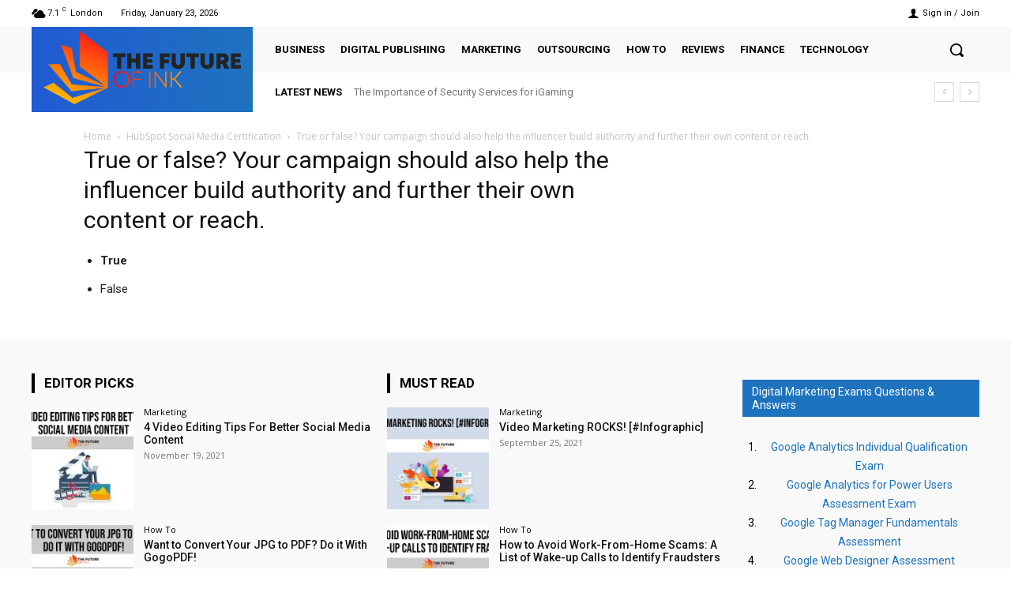

--- FILE ---
content_type: text/html; charset=UTF-8
request_url: https://thefutureofink.com/hubspot-social-media-certification/true-or-false-your-campaign-should-also-help-the-influencer-build-authority-and-further-their-own-content-or-reach/
body_size: 41736
content:
<!doctype html >
<!--[if IE 8]>    <html class="ie8" lang="en"> <![endif]-->
<!--[if IE 9]>    <html class="ie9" lang="en"> <![endif]-->
<!--[if gt IE 8]><!--> <html lang="en-US"> <!--<![endif]-->
<head>
    <title>True or false? Your campaign should also help the influencer build authority and further their own content or reach. - The Future Of Ink</title>
    <meta charset="UTF-8" />
    <meta name="viewport" content="width=device-width, initial-scale=1.0">
    <link rel="pingback" href="https://thefutureofink.com/xmlrpc.php" />
    <meta name='robots' content='index, follow, max-image-preview:large, max-snippet:-1, max-video-preview:-1' />
	<style>img:is([sizes="auto" i], [sizes^="auto," i]) { contain-intrinsic-size: 3000px 1500px }</style>
	<link rel="icon" type="image/png" href="https://thefutureofink.com/wp-content/uploads/2021/06/cropped-The-Future-Of-Ink-Logo-300x300.png">
	<!-- This site is optimized with the Yoast SEO plugin v25.0 - https://yoast.com/wordpress/plugins/seo/ -->
	<link rel="canonical" href="https://thefutureofink.com/hubspot-social-media-certification/true-or-false-your-campaign-should-also-help-the-influencer-build-authority-and-further-their-own-content-or-reach/" />
	<meta property="og:locale" content="en_US" />
	<meta property="og:type" content="article" />
	<meta property="og:title" content="True or false? Your campaign should also help the influencer build authority and further their own content or reach. - The Future Of Ink" />
	<meta property="og:description" content="True False" />
	<meta property="og:url" content="https://thefutureofink.com/hubspot-social-media-certification/true-or-false-your-campaign-should-also-help-the-influencer-build-authority-and-further-their-own-content-or-reach/" />
	<meta property="og:site_name" content="The Future Of Ink" />
	<meta name="twitter:card" content="summary_large_image" />
	<script type="application/ld+json" class="yoast-schema-graph">{"@context":"https://schema.org","@graph":[{"@type":"WebPage","@id":"https://thefutureofink.com/hubspot-social-media-certification/true-or-false-your-campaign-should-also-help-the-influencer-build-authority-and-further-their-own-content-or-reach/","url":"https://thefutureofink.com/hubspot-social-media-certification/true-or-false-your-campaign-should-also-help-the-influencer-build-authority-and-further-their-own-content-or-reach/","name":"True or false? Your campaign should also help the influencer build authority and further their own content or reach. - The Future Of Ink","isPartOf":{"@id":"https://thefutureofink.com/#website"},"datePublished":"2021-03-07T14:00:13+00:00","breadcrumb":{"@id":"https://thefutureofink.com/hubspot-social-media-certification/true-or-false-your-campaign-should-also-help-the-influencer-build-authority-and-further-their-own-content-or-reach/#breadcrumb"},"inLanguage":"en-US","potentialAction":[{"@type":"ReadAction","target":["https://thefutureofink.com/hubspot-social-media-certification/true-or-false-your-campaign-should-also-help-the-influencer-build-authority-and-further-their-own-content-or-reach/"]}]},{"@type":"BreadcrumbList","@id":"https://thefutureofink.com/hubspot-social-media-certification/true-or-false-your-campaign-should-also-help-the-influencer-build-authority-and-further-their-own-content-or-reach/#breadcrumb","itemListElement":[{"@type":"ListItem","position":1,"name":"Home","item":"https://thefutureofink.com/"},{"@type":"ListItem","position":2,"name":"HubSpot Social Media Certification","item":"https://thefutureofink.com/hubspot-social-media-certification/"},{"@type":"ListItem","position":3,"name":"True or false? Your campaign should also help the influencer build authority and further their own content or reach."}]},{"@type":"WebSite","@id":"https://thefutureofink.com/#website","url":"https://thefutureofink.com/","name":"The Future Of Ink","description":"Digital Publishing for Online Entrepreneurs","publisher":{"@id":"https://thefutureofink.com/#organization"},"potentialAction":[{"@type":"SearchAction","target":{"@type":"EntryPoint","urlTemplate":"https://thefutureofink.com/?s={search_term_string}"},"query-input":{"@type":"PropertyValueSpecification","valueRequired":true,"valueName":"search_term_string"}}],"inLanguage":"en-US"},{"@type":"Organization","@id":"https://thefutureofink.com/#organization","name":"TheFutureOfInk","url":"https://thefutureofink.com/","logo":{"@type":"ImageObject","inLanguage":"en-US","@id":"https://thefutureofink.com/#/schema/logo/image/","url":"https://thefutureofink.com/wp-content/uploads/2021/06/The-Future-Of-Ink-Logo.png","contentUrl":"https://thefutureofink.com/wp-content/uploads/2021/06/The-Future-Of-Ink-Logo.png","width":1826,"height":673,"caption":"TheFutureOfInk"},"image":{"@id":"https://thefutureofink.com/#/schema/logo/image/"}}]}</script>
	<!-- / Yoast SEO plugin. -->


<link rel='dns-prefetch' href='//fonts.googleapis.com' />
<link rel="alternate" type="application/rss+xml" title="The Future Of Ink &raquo; Feed" href="https://thefutureofink.com/feed/" />
<link rel="alternate" type="application/rss+xml" title="The Future Of Ink &raquo; Comments Feed" href="https://thefutureofink.com/comments/feed/" />
<script type="text/javascript">
/* <![CDATA[ */
window._wpemojiSettings = {"baseUrl":"https:\/\/s.w.org\/images\/core\/emoji\/15.1.0\/72x72\/","ext":".png","svgUrl":"https:\/\/s.w.org\/images\/core\/emoji\/15.1.0\/svg\/","svgExt":".svg","source":{"concatemoji":"https:\/\/thefutureofink.com\/wp-includes\/js\/wp-emoji-release.min.js?ver=6.8"}};
/*! This file is auto-generated */
!function(i,n){var o,s,e;function c(e){try{var t={supportTests:e,timestamp:(new Date).valueOf()};sessionStorage.setItem(o,JSON.stringify(t))}catch(e){}}function p(e,t,n){e.clearRect(0,0,e.canvas.width,e.canvas.height),e.fillText(t,0,0);var t=new Uint32Array(e.getImageData(0,0,e.canvas.width,e.canvas.height).data),r=(e.clearRect(0,0,e.canvas.width,e.canvas.height),e.fillText(n,0,0),new Uint32Array(e.getImageData(0,0,e.canvas.width,e.canvas.height).data));return t.every(function(e,t){return e===r[t]})}function u(e,t,n){switch(t){case"flag":return n(e,"\ud83c\udff3\ufe0f\u200d\u26a7\ufe0f","\ud83c\udff3\ufe0f\u200b\u26a7\ufe0f")?!1:!n(e,"\ud83c\uddfa\ud83c\uddf3","\ud83c\uddfa\u200b\ud83c\uddf3")&&!n(e,"\ud83c\udff4\udb40\udc67\udb40\udc62\udb40\udc65\udb40\udc6e\udb40\udc67\udb40\udc7f","\ud83c\udff4\u200b\udb40\udc67\u200b\udb40\udc62\u200b\udb40\udc65\u200b\udb40\udc6e\u200b\udb40\udc67\u200b\udb40\udc7f");case"emoji":return!n(e,"\ud83d\udc26\u200d\ud83d\udd25","\ud83d\udc26\u200b\ud83d\udd25")}return!1}function f(e,t,n){var r="undefined"!=typeof WorkerGlobalScope&&self instanceof WorkerGlobalScope?new OffscreenCanvas(300,150):i.createElement("canvas"),a=r.getContext("2d",{willReadFrequently:!0}),o=(a.textBaseline="top",a.font="600 32px Arial",{});return e.forEach(function(e){o[e]=t(a,e,n)}),o}function t(e){var t=i.createElement("script");t.src=e,t.defer=!0,i.head.appendChild(t)}"undefined"!=typeof Promise&&(o="wpEmojiSettingsSupports",s=["flag","emoji"],n.supports={everything:!0,everythingExceptFlag:!0},e=new Promise(function(e){i.addEventListener("DOMContentLoaded",e,{once:!0})}),new Promise(function(t){var n=function(){try{var e=JSON.parse(sessionStorage.getItem(o));if("object"==typeof e&&"number"==typeof e.timestamp&&(new Date).valueOf()<e.timestamp+604800&&"object"==typeof e.supportTests)return e.supportTests}catch(e){}return null}();if(!n){if("undefined"!=typeof Worker&&"undefined"!=typeof OffscreenCanvas&&"undefined"!=typeof URL&&URL.createObjectURL&&"undefined"!=typeof Blob)try{var e="postMessage("+f.toString()+"("+[JSON.stringify(s),u.toString(),p.toString()].join(",")+"));",r=new Blob([e],{type:"text/javascript"}),a=new Worker(URL.createObjectURL(r),{name:"wpTestEmojiSupports"});return void(a.onmessage=function(e){c(n=e.data),a.terminate(),t(n)})}catch(e){}c(n=f(s,u,p))}t(n)}).then(function(e){for(var t in e)n.supports[t]=e[t],n.supports.everything=n.supports.everything&&n.supports[t],"flag"!==t&&(n.supports.everythingExceptFlag=n.supports.everythingExceptFlag&&n.supports[t]);n.supports.everythingExceptFlag=n.supports.everythingExceptFlag&&!n.supports.flag,n.DOMReady=!1,n.readyCallback=function(){n.DOMReady=!0}}).then(function(){return e}).then(function(){var e;n.supports.everything||(n.readyCallback(),(e=n.source||{}).concatemoji?t(e.concatemoji):e.wpemoji&&e.twemoji&&(t(e.twemoji),t(e.wpemoji)))}))}((window,document),window._wpemojiSettings);
/* ]]> */
</script>
<style id='wp-emoji-styles-inline-css' type='text/css'>

	img.wp-smiley, img.emoji {
		display: inline !important;
		border: none !important;
		box-shadow: none !important;
		height: 1em !important;
		width: 1em !important;
		margin: 0 0.07em !important;
		vertical-align: -0.1em !important;
		background: none !important;
		padding: 0 !important;
	}
</style>
<link rel='stylesheet' id='wp-block-library-css' href='https://thefutureofink.com/wp-includes/css/dist/block-library/style.min.css?ver=6.8' type='text/css' media='all' />
<style id='classic-theme-styles-inline-css' type='text/css'>
/*! This file is auto-generated */
.wp-block-button__link{color:#fff;background-color:#32373c;border-radius:9999px;box-shadow:none;text-decoration:none;padding:calc(.667em + 2px) calc(1.333em + 2px);font-size:1.125em}.wp-block-file__button{background:#32373c;color:#fff;text-decoration:none}
</style>
<style id='global-styles-inline-css' type='text/css'>
:root{--wp--preset--aspect-ratio--square: 1;--wp--preset--aspect-ratio--4-3: 4/3;--wp--preset--aspect-ratio--3-4: 3/4;--wp--preset--aspect-ratio--3-2: 3/2;--wp--preset--aspect-ratio--2-3: 2/3;--wp--preset--aspect-ratio--16-9: 16/9;--wp--preset--aspect-ratio--9-16: 9/16;--wp--preset--color--black: #000000;--wp--preset--color--cyan-bluish-gray: #abb8c3;--wp--preset--color--white: #ffffff;--wp--preset--color--pale-pink: #f78da7;--wp--preset--color--vivid-red: #cf2e2e;--wp--preset--color--luminous-vivid-orange: #ff6900;--wp--preset--color--luminous-vivid-amber: #fcb900;--wp--preset--color--light-green-cyan: #7bdcb5;--wp--preset--color--vivid-green-cyan: #00d084;--wp--preset--color--pale-cyan-blue: #8ed1fc;--wp--preset--color--vivid-cyan-blue: #0693e3;--wp--preset--color--vivid-purple: #9b51e0;--wp--preset--gradient--vivid-cyan-blue-to-vivid-purple: linear-gradient(135deg,rgba(6,147,227,1) 0%,rgb(155,81,224) 100%);--wp--preset--gradient--light-green-cyan-to-vivid-green-cyan: linear-gradient(135deg,rgb(122,220,180) 0%,rgb(0,208,130) 100%);--wp--preset--gradient--luminous-vivid-amber-to-luminous-vivid-orange: linear-gradient(135deg,rgba(252,185,0,1) 0%,rgba(255,105,0,1) 100%);--wp--preset--gradient--luminous-vivid-orange-to-vivid-red: linear-gradient(135deg,rgba(255,105,0,1) 0%,rgb(207,46,46) 100%);--wp--preset--gradient--very-light-gray-to-cyan-bluish-gray: linear-gradient(135deg,rgb(238,238,238) 0%,rgb(169,184,195) 100%);--wp--preset--gradient--cool-to-warm-spectrum: linear-gradient(135deg,rgb(74,234,220) 0%,rgb(151,120,209) 20%,rgb(207,42,186) 40%,rgb(238,44,130) 60%,rgb(251,105,98) 80%,rgb(254,248,76) 100%);--wp--preset--gradient--blush-light-purple: linear-gradient(135deg,rgb(255,206,236) 0%,rgb(152,150,240) 100%);--wp--preset--gradient--blush-bordeaux: linear-gradient(135deg,rgb(254,205,165) 0%,rgb(254,45,45) 50%,rgb(107,0,62) 100%);--wp--preset--gradient--luminous-dusk: linear-gradient(135deg,rgb(255,203,112) 0%,rgb(199,81,192) 50%,rgb(65,88,208) 100%);--wp--preset--gradient--pale-ocean: linear-gradient(135deg,rgb(255,245,203) 0%,rgb(182,227,212) 50%,rgb(51,167,181) 100%);--wp--preset--gradient--electric-grass: linear-gradient(135deg,rgb(202,248,128) 0%,rgb(113,206,126) 100%);--wp--preset--gradient--midnight: linear-gradient(135deg,rgb(2,3,129) 0%,rgb(40,116,252) 100%);--wp--preset--font-size--small: 11px;--wp--preset--font-size--medium: 20px;--wp--preset--font-size--large: 32px;--wp--preset--font-size--x-large: 42px;--wp--preset--font-size--regular: 15px;--wp--preset--font-size--larger: 50px;--wp--preset--spacing--20: 0.44rem;--wp--preset--spacing--30: 0.67rem;--wp--preset--spacing--40: 1rem;--wp--preset--spacing--50: 1.5rem;--wp--preset--spacing--60: 2.25rem;--wp--preset--spacing--70: 3.38rem;--wp--preset--spacing--80: 5.06rem;--wp--preset--shadow--natural: 6px 6px 9px rgba(0, 0, 0, 0.2);--wp--preset--shadow--deep: 12px 12px 50px rgba(0, 0, 0, 0.4);--wp--preset--shadow--sharp: 6px 6px 0px rgba(0, 0, 0, 0.2);--wp--preset--shadow--outlined: 6px 6px 0px -3px rgba(255, 255, 255, 1), 6px 6px rgba(0, 0, 0, 1);--wp--preset--shadow--crisp: 6px 6px 0px rgba(0, 0, 0, 1);}:where(.is-layout-flex){gap: 0.5em;}:where(.is-layout-grid){gap: 0.5em;}body .is-layout-flex{display: flex;}.is-layout-flex{flex-wrap: wrap;align-items: center;}.is-layout-flex > :is(*, div){margin: 0;}body .is-layout-grid{display: grid;}.is-layout-grid > :is(*, div){margin: 0;}:where(.wp-block-columns.is-layout-flex){gap: 2em;}:where(.wp-block-columns.is-layout-grid){gap: 2em;}:where(.wp-block-post-template.is-layout-flex){gap: 1.25em;}:where(.wp-block-post-template.is-layout-grid){gap: 1.25em;}.has-black-color{color: var(--wp--preset--color--black) !important;}.has-cyan-bluish-gray-color{color: var(--wp--preset--color--cyan-bluish-gray) !important;}.has-white-color{color: var(--wp--preset--color--white) !important;}.has-pale-pink-color{color: var(--wp--preset--color--pale-pink) !important;}.has-vivid-red-color{color: var(--wp--preset--color--vivid-red) !important;}.has-luminous-vivid-orange-color{color: var(--wp--preset--color--luminous-vivid-orange) !important;}.has-luminous-vivid-amber-color{color: var(--wp--preset--color--luminous-vivid-amber) !important;}.has-light-green-cyan-color{color: var(--wp--preset--color--light-green-cyan) !important;}.has-vivid-green-cyan-color{color: var(--wp--preset--color--vivid-green-cyan) !important;}.has-pale-cyan-blue-color{color: var(--wp--preset--color--pale-cyan-blue) !important;}.has-vivid-cyan-blue-color{color: var(--wp--preset--color--vivid-cyan-blue) !important;}.has-vivid-purple-color{color: var(--wp--preset--color--vivid-purple) !important;}.has-black-background-color{background-color: var(--wp--preset--color--black) !important;}.has-cyan-bluish-gray-background-color{background-color: var(--wp--preset--color--cyan-bluish-gray) !important;}.has-white-background-color{background-color: var(--wp--preset--color--white) !important;}.has-pale-pink-background-color{background-color: var(--wp--preset--color--pale-pink) !important;}.has-vivid-red-background-color{background-color: var(--wp--preset--color--vivid-red) !important;}.has-luminous-vivid-orange-background-color{background-color: var(--wp--preset--color--luminous-vivid-orange) !important;}.has-luminous-vivid-amber-background-color{background-color: var(--wp--preset--color--luminous-vivid-amber) !important;}.has-light-green-cyan-background-color{background-color: var(--wp--preset--color--light-green-cyan) !important;}.has-vivid-green-cyan-background-color{background-color: var(--wp--preset--color--vivid-green-cyan) !important;}.has-pale-cyan-blue-background-color{background-color: var(--wp--preset--color--pale-cyan-blue) !important;}.has-vivid-cyan-blue-background-color{background-color: var(--wp--preset--color--vivid-cyan-blue) !important;}.has-vivid-purple-background-color{background-color: var(--wp--preset--color--vivid-purple) !important;}.has-black-border-color{border-color: var(--wp--preset--color--black) !important;}.has-cyan-bluish-gray-border-color{border-color: var(--wp--preset--color--cyan-bluish-gray) !important;}.has-white-border-color{border-color: var(--wp--preset--color--white) !important;}.has-pale-pink-border-color{border-color: var(--wp--preset--color--pale-pink) !important;}.has-vivid-red-border-color{border-color: var(--wp--preset--color--vivid-red) !important;}.has-luminous-vivid-orange-border-color{border-color: var(--wp--preset--color--luminous-vivid-orange) !important;}.has-luminous-vivid-amber-border-color{border-color: var(--wp--preset--color--luminous-vivid-amber) !important;}.has-light-green-cyan-border-color{border-color: var(--wp--preset--color--light-green-cyan) !important;}.has-vivid-green-cyan-border-color{border-color: var(--wp--preset--color--vivid-green-cyan) !important;}.has-pale-cyan-blue-border-color{border-color: var(--wp--preset--color--pale-cyan-blue) !important;}.has-vivid-cyan-blue-border-color{border-color: var(--wp--preset--color--vivid-cyan-blue) !important;}.has-vivid-purple-border-color{border-color: var(--wp--preset--color--vivid-purple) !important;}.has-vivid-cyan-blue-to-vivid-purple-gradient-background{background: var(--wp--preset--gradient--vivid-cyan-blue-to-vivid-purple) !important;}.has-light-green-cyan-to-vivid-green-cyan-gradient-background{background: var(--wp--preset--gradient--light-green-cyan-to-vivid-green-cyan) !important;}.has-luminous-vivid-amber-to-luminous-vivid-orange-gradient-background{background: var(--wp--preset--gradient--luminous-vivid-amber-to-luminous-vivid-orange) !important;}.has-luminous-vivid-orange-to-vivid-red-gradient-background{background: var(--wp--preset--gradient--luminous-vivid-orange-to-vivid-red) !important;}.has-very-light-gray-to-cyan-bluish-gray-gradient-background{background: var(--wp--preset--gradient--very-light-gray-to-cyan-bluish-gray) !important;}.has-cool-to-warm-spectrum-gradient-background{background: var(--wp--preset--gradient--cool-to-warm-spectrum) !important;}.has-blush-light-purple-gradient-background{background: var(--wp--preset--gradient--blush-light-purple) !important;}.has-blush-bordeaux-gradient-background{background: var(--wp--preset--gradient--blush-bordeaux) !important;}.has-luminous-dusk-gradient-background{background: var(--wp--preset--gradient--luminous-dusk) !important;}.has-pale-ocean-gradient-background{background: var(--wp--preset--gradient--pale-ocean) !important;}.has-electric-grass-gradient-background{background: var(--wp--preset--gradient--electric-grass) !important;}.has-midnight-gradient-background{background: var(--wp--preset--gradient--midnight) !important;}.has-small-font-size{font-size: var(--wp--preset--font-size--small) !important;}.has-medium-font-size{font-size: var(--wp--preset--font-size--medium) !important;}.has-large-font-size{font-size: var(--wp--preset--font-size--large) !important;}.has-x-large-font-size{font-size: var(--wp--preset--font-size--x-large) !important;}
:where(.wp-block-post-template.is-layout-flex){gap: 1.25em;}:where(.wp-block-post-template.is-layout-grid){gap: 1.25em;}
:where(.wp-block-columns.is-layout-flex){gap: 2em;}:where(.wp-block-columns.is-layout-grid){gap: 2em;}
:root :where(.wp-block-pullquote){font-size: 1.5em;line-height: 1.6;}
</style>
<link rel='stylesheet' id='toc-screen-css' href='https://thefutureofink.com/wp-content/plugins/table-of-contents-plus/screen.min.css?ver=2411.1' type='text/css' media='all' />
<link rel='stylesheet' id='td-plugin-newsletter-css' href='https://thefutureofink.com/wp-content/plugins/td-newsletter/style.css?ver=10.4' type='text/css' media='all' />
<link rel='stylesheet' id='td-plugin-multi-purpose-css' href='https://thefutureofink.com/wp-content/plugins/td-composer/td-multi-purpose/style.css?ver=78be34af347704c29acc8080ee49e259' type='text/css' media='all' />
<link rel='stylesheet' id='google-fonts-style-css' href='https://fonts.googleapis.com/css?family=Roboto%3A400%2C500%2C700%7COpen+Sans%3A400%2C600%2C700&#038;display=swap&#038;ver=10.4' type='text/css' media='all' />
<style id='akismet-widget-style-inline-css' type='text/css'>

			.a-stats {
				--akismet-color-mid-green: #357b49;
				--akismet-color-white: #fff;
				--akismet-color-light-grey: #f6f7f7;

				max-width: 350px;
				width: auto;
			}

			.a-stats * {
				all: unset;
				box-sizing: border-box;
			}

			.a-stats strong {
				font-weight: 600;
			}

			.a-stats a.a-stats__link,
			.a-stats a.a-stats__link:visited,
			.a-stats a.a-stats__link:active {
				background: var(--akismet-color-mid-green);
				border: none;
				box-shadow: none;
				border-radius: 8px;
				color: var(--akismet-color-white);
				cursor: pointer;
				display: block;
				font-family: -apple-system, BlinkMacSystemFont, 'Segoe UI', 'Roboto', 'Oxygen-Sans', 'Ubuntu', 'Cantarell', 'Helvetica Neue', sans-serif;
				font-weight: 500;
				padding: 12px;
				text-align: center;
				text-decoration: none;
				transition: all 0.2s ease;
			}

			/* Extra specificity to deal with TwentyTwentyOne focus style */
			.widget .a-stats a.a-stats__link:focus {
				background: var(--akismet-color-mid-green);
				color: var(--akismet-color-white);
				text-decoration: none;
			}

			.a-stats a.a-stats__link:hover {
				filter: brightness(110%);
				box-shadow: 0 4px 12px rgba(0, 0, 0, 0.06), 0 0 2px rgba(0, 0, 0, 0.16);
			}

			.a-stats .count {
				color: var(--akismet-color-white);
				display: block;
				font-size: 1.5em;
				line-height: 1.4;
				padding: 0 13px;
				white-space: nowrap;
			}
		
</style>
<link rel='stylesheet' id='chld_thm_cfg_parent-css' href='https://thefutureofink.com/wp-content/themes/Newspaper/style.css?ver=6.8' type='text/css' media='all' />
<link rel='stylesheet' id='td-multipurpose-css' href='https://thefutureofink.com/wp-content/plugins/td-composer/assets/fonts/td-multipurpose/td-multipurpose.css?ver=78be34af347704c29acc8080ee49e259' type='text/css' media='all' />
<link rel='stylesheet' id='td-theme-css' href='https://thefutureofink.com/wp-content/themes/Newspaper-child/style.css?ver=10.4.1628619746' type='text/css' media='all' />
<style id='td-theme-inline-css' type='text/css'>
    
        @media (max-width: 767px) {
            .td-header-desktop-wrap {
                display: none;
            }
        }
        @media (min-width: 767px) {
            .td-header-mobile-wrap {
                display: none;
            }
        }
    
	
</style>
<link rel='stylesheet' id='td-legacy-framework-front-style-css' href='https://thefutureofink.com/wp-content/plugins/td-composer/legacy/Newspaper/assets/css/td_legacy_main.css?ver=78be34af347704c29acc8080ee49e259' type='text/css' media='all' />
<link rel='stylesheet' id='td-standard-pack-framework-front-style-css' href='https://thefutureofink.com/wp-content/plugins/td-standard-pack/Newspaper/assets/css/td_standard_pack_main.css?ver=eccb2c408442ac58c2bcf4360ad09738' type='text/css' media='all' />
<script type="text/javascript" src="https://thefutureofink.com/wp-includes/js/jquery/jquery.min.js?ver=3.7.1" id="jquery-core-js"></script>
<script type="text/javascript" src="https://thefutureofink.com/wp-includes/js/jquery/jquery-migrate.min.js?ver=3.4.1" id="jquery-migrate-js"></script>
<link rel="https://api.w.org/" href="https://thefutureofink.com/wp-json/" /><link rel="alternate" title="JSON" type="application/json" href="https://thefutureofink.com/wp-json/wp/v2/pages/2073" /><link rel="EditURI" type="application/rsd+xml" title="RSD" href="https://thefutureofink.com/xmlrpc.php?rsd" />
<meta name="generator" content="WordPress 6.8" />
<link rel='shortlink' href='https://thefutureofink.com/?p=2073' />
<link rel="alternate" title="oEmbed (JSON)" type="application/json+oembed" href="https://thefutureofink.com/wp-json/oembed/1.0/embed?url=https%3A%2F%2Fthefutureofink.com%2Fhubspot-social-media-certification%2Ftrue-or-false-your-campaign-should-also-help-the-influencer-build-authority-and-further-their-own-content-or-reach%2F" />
<link rel="alternate" title="oEmbed (XML)" type="text/xml+oembed" href="https://thefutureofink.com/wp-json/oembed/1.0/embed?url=https%3A%2F%2Fthefutureofink.com%2Fhubspot-social-media-certification%2Ftrue-or-false-your-campaign-should-also-help-the-influencer-build-authority-and-further-their-own-content-or-reach%2F&#038;format=xml" />
<!-- Global site tag (gtag.js) - Google Analytics -->
<script async src="https://www.googletagmanager.com/gtag/js?id=G-GZKZRGGX42"></script>
<script>
  window.dataLayer = window.dataLayer || [];
  function gtag(){dataLayer.push(arguments);}
  gtag('js', new Date());

  gtag('config', 'G-GZKZRGGX42');
</script>
<meta name="google-site-verification" content="TSER6Cy5nQqvqfLbrSgZ4GrBFe4oEbNypilRQSBcSUA" /><!--[if lt IE 9]><script src="https://cdnjs.cloudflare.com/ajax/libs/html5shiv/3.7.3/html5shiv.js"></script><![endif]-->
        <script>
        window.tdb_globals = {"wpRestNonce":"dc646e4366","wpRestUrl":"https:\/\/thefutureofink.com\/wp-json\/","permalinkStructure":"\/%postname%\/","isAjax":false,"isAdminBarShowing":false,"autoloadScrollPercent":50};
    </script>
    			<script>
				window.tdwGlobal = {"adminUrl":"https:\/\/thefutureofink.com\/wp-admin\/","wpRestNonce":"dc646e4366","wpRestUrl":"https:\/\/thefutureofink.com\/wp-json\/","permalinkStructure":"\/%postname%\/"};
			</script>
			    <script>
        window.tdaGlobal = {"adminUrl":"https:\/\/thefutureofink.com\/wp-admin\/","wpRestNonce":"dc646e4366","wpRestUrl":"https:\/\/thefutureofink.com\/wp-json\/","permalinkStructure":"\/%postname%\/","postId":2073};
    </script>
    
<!-- JS generated by theme -->

<script>
    
    

	    var tdBlocksArray = []; //here we store all the items for the current page

	    //td_block class - each ajax block uses a object of this class for requests
	    function tdBlock() {
		    this.id = '';
		    this.block_type = 1; //block type id (1-234 etc)
		    this.atts = '';
		    this.td_column_number = '';
		    this.td_current_page = 1; //
		    this.post_count = 0; //from wp
		    this.found_posts = 0; //from wp
		    this.max_num_pages = 0; //from wp
		    this.td_filter_value = ''; //current live filter value
		    this.is_ajax_running = false;
		    this.td_user_action = ''; // load more or infinite loader (used by the animation)
		    this.header_color = '';
		    this.ajax_pagination_infinite_stop = ''; //show load more at page x
	    }


        // td_js_generator - mini detector
        (function(){
            var htmlTag = document.getElementsByTagName("html")[0];

	        if ( navigator.userAgent.indexOf("MSIE 10.0") > -1 ) {
                htmlTag.className += ' ie10';
            }

            if ( !!navigator.userAgent.match(/Trident.*rv\:11\./) ) {
                htmlTag.className += ' ie11';
            }

	        if ( navigator.userAgent.indexOf("Edge") > -1 ) {
                htmlTag.className += ' ieEdge';
            }

            if ( /(iPad|iPhone|iPod)/g.test(navigator.userAgent) ) {
                htmlTag.className += ' td-md-is-ios';
            }

            var user_agent = navigator.userAgent.toLowerCase();
            if ( user_agent.indexOf("android") > -1 ) {
                htmlTag.className += ' td-md-is-android';
            }

            if ( -1 !== navigator.userAgent.indexOf('Mac OS X')  ) {
                htmlTag.className += ' td-md-is-os-x';
            }

            if ( /chrom(e|ium)/.test(navigator.userAgent.toLowerCase()) ) {
               htmlTag.className += ' td-md-is-chrome';
            }

            if ( -1 !== navigator.userAgent.indexOf('Firefox') ) {
                htmlTag.className += ' td-md-is-firefox';
            }

            if ( -1 !== navigator.userAgent.indexOf('Safari') && -1 === navigator.userAgent.indexOf('Chrome') ) {
                htmlTag.className += ' td-md-is-safari';
            }

            if( -1 !== navigator.userAgent.indexOf('IEMobile') ){
                htmlTag.className += ' td-md-is-iemobile';
            }

        })();




        var tdLocalCache = {};

        ( function () {
            "use strict";

            tdLocalCache = {
                data: {},
                remove: function (resource_id) {
                    delete tdLocalCache.data[resource_id];
                },
                exist: function (resource_id) {
                    return tdLocalCache.data.hasOwnProperty(resource_id) && tdLocalCache.data[resource_id] !== null;
                },
                get: function (resource_id) {
                    return tdLocalCache.data[resource_id];
                },
                set: function (resource_id, cachedData) {
                    tdLocalCache.remove(resource_id);
                    tdLocalCache.data[resource_id] = cachedData;
                }
            };
        })();

    
    
var td_viewport_interval_list=[{"limitBottom":767,"sidebarWidth":228},{"limitBottom":1018,"sidebarWidth":300},{"limitBottom":1140,"sidebarWidth":324}];
var td_animation_stack_effect="type0";
var tds_animation_stack=true;
var td_animation_stack_specific_selectors=".entry-thumb, img, .td-lazy-img";
var td_animation_stack_general_selectors=".td-animation-stack img, .td-animation-stack .entry-thumb, .post img, .td-animation-stack .td-lazy-img";
var tds_general_modal_image="yes";
var tdc_is_installed="yes";
var td_ajax_url="https:\/\/thefutureofink.com\/wp-admin\/admin-ajax.php?td_theme_name=Newspaper&v=10.4";
var td_get_template_directory_uri="https:\/\/thefutureofink.com\/wp-content\/plugins\/td-composer\/legacy\/common";
var tds_snap_menu="";
var tds_logo_on_sticky="";
var tds_header_style="";
var td_please_wait="Please wait...";
var td_email_user_pass_incorrect="User or password incorrect!";
var td_email_user_incorrect="Email or username incorrect!";
var td_email_incorrect="Email incorrect!";
var tds_more_articles_on_post_enable="";
var tds_more_articles_on_post_time_to_wait="";
var tds_more_articles_on_post_pages_distance_from_top=0;
var tds_theme_color_site_wide="#1e73be";
var tds_smart_sidebar="";
var tdThemeName="Newspaper";
var td_magnific_popup_translation_tPrev="Previous (Left arrow key)";
var td_magnific_popup_translation_tNext="Next (Right arrow key)";
var td_magnific_popup_translation_tCounter="%curr% of %total%";
var td_magnific_popup_translation_ajax_tError="The content from %url% could not be loaded.";
var td_magnific_popup_translation_image_tError="The image #%curr% could not be loaded.";
var tdBlockNonce="b7886a726a";
var tdDateNamesI18n={"month_names":["January","February","March","April","May","June","July","August","September","October","November","December"],"month_names_short":["Jan","Feb","Mar","Apr","May","Jun","Jul","Aug","Sep","Oct","Nov","Dec"],"day_names":["Sunday","Monday","Tuesday","Wednesday","Thursday","Friday","Saturday"],"day_names_short":["Sun","Mon","Tue","Wed","Thu","Fri","Sat"]};
var td_ad_background_click_link="";
var td_ad_background_click_target="";
</script>


<!-- Header style compiled by theme -->

<style>
    
.td-header-wrap .black-menu .sf-menu > .current-menu-item > a,
    .td-header-wrap .black-menu .sf-menu > .current-menu-ancestor > a,
    .td-header-wrap .black-menu .sf-menu > .current-category-ancestor > a,
    .td-header-wrap .black-menu .sf-menu > li > a:hover,
    .td-header-wrap .black-menu .sf-menu > .sfHover > a,
    .sf-menu > .current-menu-item > a:after,
    .sf-menu > .current-menu-ancestor > a:after,
    .sf-menu > .current-category-ancestor > a:after,
    .sf-menu > li:hover > a:after,
    .sf-menu > .sfHover > a:after,
    .header-search-wrap .td-drop-down-search:after,
    .header-search-wrap .td-drop-down-search .btn:hover,
    input[type=submit]:hover,
    .td-read-more a,
    .td-post-category:hover,
    .td_top_authors .td-active .td-author-post-count,
    .td_top_authors .td-active .td-author-comments-count,
    .td_top_authors .td_mod_wrap:hover .td-author-post-count,
    .td_top_authors .td_mod_wrap:hover .td-author-comments-count,
    .td-404-sub-sub-title a:hover,
    .td-search-form-widget .wpb_button:hover,
    .td-rating-bar-wrap div,
    .dropcap,
    .td_wrapper_video_playlist .td_video_controls_playlist_wrapper,
    .wpb_default,
    .wpb_default:hover,
    .td-left-smart-list:hover,
    .td-right-smart-list:hover,
    #bbpress-forums button:hover,
    .bbp_widget_login .button:hover,
    .td-footer-wrapper .td-post-category,
    .td-footer-wrapper .widget_product_search input[type="submit"]:hover,
    .single-product .product .summary .cart .button:hover,
    .td-next-prev-wrap a:hover,
    .td-load-more-wrap a:hover,
    .td-post-small-box a:hover,
    .page-nav .current,
    .page-nav:first-child > div,
    #bbpress-forums .bbp-pagination .current,
    #bbpress-forums #bbp-single-user-details #bbp-user-navigation li.current a,
    .td-theme-slider:hover .slide-meta-cat a,
    a.vc_btn-black:hover,
    .td-trending-now-wrapper:hover .td-trending-now-title,
    .td-scroll-up,
    .td-smart-list-button:hover,
    .td-weather-information:before,
    .td-weather-week:before,
    .td_block_exchange .td-exchange-header:before,
    .td-pulldown-syle-2 .td-subcat-dropdown ul:after,
    .td_block_template_9 .td-block-title:after,
    .td_block_template_15 .td-block-title:before,
    div.wpforms-container .wpforms-form div.wpforms-submit-container button[type=submit],
    .td-close-video-fixed {
        background-color: #1e73be;
    }

    .td_block_template_4 .td-related-title .td-cur-simple-item:before {
        border-color: #1e73be transparent transparent transparent !important;
    }
    
    
    .td_block_template_4 .td-related-title .td-cur-simple-item,
    .td_block_template_3 .td-related-title .td-cur-simple-item,
    .td_block_template_9 .td-related-title:after {
        background-color: #1e73be;
    }

    a,
    cite a:hover,
    .td-page-content blockquote p,
    .td-post-content blockquote p,
    .mce-content-body blockquote p,
    .comment-content blockquote p,
    .wpb_text_column blockquote p,
    .td_block_text_with_title blockquote p,
    .td_module_wrap:hover .entry-title a,
    .td-subcat-filter .td-subcat-list a:hover,
    .td-subcat-filter .td-subcat-dropdown a:hover,
    .td_quote_on_blocks,
    .dropcap2,
    .dropcap3,
    .td_top_authors .td-active .td-authors-name a,
    .td_top_authors .td_mod_wrap:hover .td-authors-name a,
    .td-post-next-prev-content a:hover,
    .author-box-wrap .td-author-social a:hover,
    .td-author-name a:hover,
    .td-author-url a:hover,
    .comment-reply-link:hover,
    .logged-in-as a:hover,
    #cancel-comment-reply-link:hover,
    .td-search-query,
    .widget a:hover,
    .td_wp_recentcomments a:hover,
    .archive .widget_archive .current,
    .archive .widget_archive .current a,
    .widget_calendar tfoot a:hover,
    #bbpress-forums li.bbp-header .bbp-reply-content span a:hover,
    #bbpress-forums .bbp-forum-freshness a:hover,
    #bbpress-forums .bbp-topic-freshness a:hover,
    #bbpress-forums .bbp-forums-list li a:hover,
    #bbpress-forums .bbp-forum-title:hover,
    #bbpress-forums .bbp-topic-permalink:hover,
    #bbpress-forums .bbp-topic-started-by a:hover,
    #bbpress-forums .bbp-topic-started-in a:hover,
    #bbpress-forums .bbp-body .super-sticky li.bbp-topic-title .bbp-topic-permalink,
    #bbpress-forums .bbp-body .sticky li.bbp-topic-title .bbp-topic-permalink,
    .widget_display_replies .bbp-author-name,
    .widget_display_topics .bbp-author-name,
    .td-subfooter-menu li a:hover,
    a.vc_btn-black:hover,
    .td-smart-list-dropdown-wrap .td-smart-list-button:hover,
    .td-instagram-user a,
    .td-block-title-wrap .td-wrapper-pulldown-filter .td-pulldown-filter-display-option:hover,
    .td-block-title-wrap .td-wrapper-pulldown-filter .td-pulldown-filter-display-option:hover i,
    .td-block-title-wrap .td-wrapper-pulldown-filter .td-pulldown-filter-link:hover,
    .td-block-title-wrap .td-wrapper-pulldown-filter .td-pulldown-filter-item .td-cur-simple-item,
    .td-pulldown-syle-2 .td-subcat-dropdown:hover .td-subcat-more span,
    .td-pulldown-syle-2 .td-subcat-dropdown:hover .td-subcat-more i,
    .td-pulldown-syle-3 .td-subcat-dropdown:hover .td-subcat-more span,
    .td-pulldown-syle-3 .td-subcat-dropdown:hover .td-subcat-more i,
    .td_block_template_2 .td-related-title .td-cur-simple-item,
    .td_block_template_5 .td-related-title .td-cur-simple-item,
    .td_block_template_6 .td-related-title .td-cur-simple-item,
    .td_block_template_7 .td-related-title .td-cur-simple-item,
    .td_block_template_8 .td-related-title .td-cur-simple-item,
    .td_block_template_9 .td-related-title .td-cur-simple-item,
    .td_block_template_10 .td-related-title .td-cur-simple-item,
    .td_block_template_11 .td-related-title .td-cur-simple-item,
    .td_block_template_12 .td-related-title .td-cur-simple-item,
    .td_block_template_13 .td-related-title .td-cur-simple-item,
    .td_block_template_14 .td-related-title .td-cur-simple-item,
    .td_block_template_15 .td-related-title .td-cur-simple-item,
    .td_block_template_16 .td-related-title .td-cur-simple-item,
    .td_block_template_17 .td-related-title .td-cur-simple-item,
    .td-theme-wrap .sf-menu ul .td-menu-item > a:hover,
    .td-theme-wrap .sf-menu ul .sfHover > a,
    .td-theme-wrap .sf-menu ul .current-menu-ancestor > a,
    .td-theme-wrap .sf-menu ul .current-category-ancestor > a,
    .td-theme-wrap .sf-menu ul .current-menu-item > a,
    .td_outlined_btn,
    .td_block_categories_tags .td-ct-item:hover {
        color: #1e73be;
    }

    a.vc_btn-black.vc_btn_square_outlined:hover,
    a.vc_btn-black.vc_btn_outlined:hover {
        color: #1e73be !important;
    }

    .td-next-prev-wrap a:hover,
    .td-load-more-wrap a:hover,
    .td-post-small-box a:hover,
    .page-nav .current,
    .page-nav:first-child > div,
    #bbpress-forums .bbp-pagination .current,
    .post .td_quote_box,
    .page .td_quote_box,
    a.vc_btn-black:hover,
    .td_block_template_5 .td-block-title > *,
    .td_outlined_btn {
        border-color: #1e73be;
    }

    .td_wrapper_video_playlist .td_video_currently_playing:after {
        border-color: #1e73be !important;
    }

    .header-search-wrap .td-drop-down-search:before {
        border-color: transparent transparent #1e73be transparent;
    }

    .block-title > span,
    .block-title > a,
    .block-title > label,
    .widgettitle,
    .widgettitle:after,
    body .td-trending-now-title,
    .td-trending-now-wrapper:hover .td-trending-now-title,
    .wpb_tabs li.ui-tabs-active a,
    .wpb_tabs li:hover a,
    .vc_tta-container .vc_tta-color-grey.vc_tta-tabs-position-top.vc_tta-style-classic .vc_tta-tabs-container .vc_tta-tab.vc_active > a,
    .vc_tta-container .vc_tta-color-grey.vc_tta-tabs-position-top.vc_tta-style-classic .vc_tta-tabs-container .vc_tta-tab:hover > a,
    .td_block_template_1 .td-related-title .td-cur-simple-item,
    .td-subcat-filter .td-subcat-dropdown:hover .td-subcat-more, 
    .td_3D_btn,
    .td_shadow_btn,
    .td_default_btn,
    .td_round_btn, 
    .td_outlined_btn:hover {
    	background-color: #1e73be;
    }
    .block-title,
    .td_block_template_1 .td-related-title,
    .wpb_tabs .wpb_tabs_nav,
    .vc_tta-container .vc_tta-color-grey.vc_tta-tabs-position-top.vc_tta-style-classic .vc_tta-tabs-container {
        border-color: #1e73be;
    }
    .td_block_wrap .td-subcat-item a.td-cur-simple-item {
	    color: #1e73be;
	}


    
    .td-grid-style-4 .entry-title
    {
        background-color: rgba(30, 115, 190, 0.7);
    }


    
    .td-menu-background:before,
    .td-search-background:before {
        background: rgba(30,115,190,0.92);
        background: -moz-linear-gradient(top, rgba(30,115,190,0.92) 0%, rgba(0,7,91,0.92) 100%);
        background: -webkit-gradient(left top, left bottom, color-stop(0%, rgba(30,115,190,0.92)), color-stop(100%, rgba(0,7,91,0.92)));
        background: -webkit-linear-gradient(top, rgba(30,115,190,0.92) 0%, rgba(0,7,91,0.92) 100%);
        background: -o-linear-gradient(top, rgba(30,115,190,0.92) 0%, rgba(0,7,91,0.92) 100%);
        background: -ms-linear-gradient(top, rgba(30,115,190,0.92) 0%, rgba(0,7,91,0.92) 100%);
        background: linear-gradient(to bottom, rgba(30,115,190,0.92) 0%, rgba(0,7,91,0.92) 100%);
        filter: progid:DXImageTransform.Microsoft.gradient( startColorstr='rgba(30,115,190,0.92)', endColorstr='rgba(0,7,91,0.92)', GradientType=0 );
    }

    
    .td-mobile-content .current-menu-item > a,
    .td-mobile-content .current-menu-ancestor > a,
    .td-mobile-content .current-category-ancestor > a,
    #td-mobile-nav .td-menu-login-section a:hover,
    #td-mobile-nav .td-register-section a:hover,
    #td-mobile-nav .td-menu-socials-wrap a:hover i,
    .td-search-close a:hover i {
        color: #eeee22;
    }

    
    .td-menu-background,
    .td-search-background {
        background-image: url('https://thefutureofink.com/wp-content/uploads/2021/08/vbbbb.jpg');
    }

    
    .td-mobile-content .td-mobile-main-menu > li > a {
        font-size:17px;
	line-height:15px;
	
    }
    
    .td-mobile-content .sub-menu a {
        font-size:15px;
	line-height:13px;
	
    }
    
	#td-mobile-nav,
	#td-mobile-nav .wpb_button,
	.td-search-wrap-mob {
		font-family:Roboto;
	
	}


	
    .mfp-content .td-login-button:active,
    .mfp-content .td-login-button:hover {
        background-color: #eeee22;
    }
    
    .white-popup-block:after {
        background: rgba(30,115,190,0.92);
        background: -moz-linear-gradient(45deg, rgba(30,115,190,0.92) 0%, rgba(0,7,91,0.92) 100%);
        background: -webkit-gradient(left bottom, right top, color-stop(0%, rgba(30,115,190,0.92)), color-stop(100%, rgba(0,7,91,0.92)));
        background: -webkit-linear-gradient(45deg, rgba(30,115,190,0.92) 0%, rgba(0,7,91,0.92) 100%);
        background: linear-gradient(45deg, rgba(30,115,190,0.92) 0%, rgba(0,7,91,0.92) 100%);
    }


    
    .white-popup-block:before {
        background-image: url('https://thefutureofink.com/wp-content/uploads/2021/08/vbbbb.jpg');
    }.td-header-style-12 .td-header-menu-wrap-full,
    .td-header-style-12 .td-affix,
    .td-grid-style-1.td-hover-1 .td-big-grid-post:hover .td-post-category,
    .td-grid-style-5.td-hover-1 .td-big-grid-post:hover .td-post-category,
    .td_category_template_3 .td-current-sub-category,
    .td_category_template_8 .td-category-header .td-category a.td-current-sub-category,
    .td_category_template_4 .td-category-siblings .td-category a:hover,
     .td_block_big_grid_9.td-grid-style-1 .td-post-category,
    .td_block_big_grid_9.td-grid-style-5 .td-post-category,
    .td-grid-style-6.td-hover-1 .td-module-thumb:after,
     .tdm-menu-active-style5 .td-header-menu-wrap .sf-menu > .current-menu-item > a,
    .tdm-menu-active-style5 .td-header-menu-wrap .sf-menu > .current-menu-ancestor > a,
    .tdm-menu-active-style5 .td-header-menu-wrap .sf-menu > .current-category-ancestor > a,
    .tdm-menu-active-style5 .td-header-menu-wrap .sf-menu > li > a:hover,
    .tdm-menu-active-style5 .td-header-menu-wrap .sf-menu > .sfHover > a {
        background-color: #1e73be;
    }
    
    .td_mega_menu_sub_cats .cur-sub-cat,
    .td-mega-span h3 a:hover,
    .td_mod_mega_menu:hover .entry-title a,
    .header-search-wrap .result-msg a:hover,
    .td-header-top-menu .td-drop-down-search .td_module_wrap:hover .entry-title a,
    .td-header-top-menu .td-icon-search:hover,
    .td-header-wrap .result-msg a:hover,
    .top-header-menu li a:hover,
    .top-header-menu .current-menu-item > a,
    .top-header-menu .current-menu-ancestor > a,
    .top-header-menu .current-category-ancestor > a,
    .td-social-icon-wrap > a:hover,
    .td-header-sp-top-widget .td-social-icon-wrap a:hover,
    .td_mod_related_posts:hover h3 > a,
    .td-post-template-11 .td-related-title .td-related-left:hover,
    .td-post-template-11 .td-related-title .td-related-right:hover,
    .td-post-template-11 .td-related-title .td-cur-simple-item,
    .td-post-template-11 .td_block_related_posts .td-next-prev-wrap a:hover,
    .td-category-header .td-pulldown-category-filter-link:hover,
    .td-category-siblings .td-subcat-dropdown a:hover,
    .td-category-siblings .td-subcat-dropdown a.td-current-sub-category,
    .footer-text-wrap .footer-email-wrap a,
    .footer-social-wrap a:hover,
    .td_module_17 .td-read-more a:hover,
    .td_module_18 .td-read-more a:hover,
    .td_module_19 .td-post-author-name a:hover,
    .td-pulldown-syle-2 .td-subcat-dropdown:hover .td-subcat-more span,
    .td-pulldown-syle-2 .td-subcat-dropdown:hover .td-subcat-more i,
    .td-pulldown-syle-3 .td-subcat-dropdown:hover .td-subcat-more span,
    .td-pulldown-syle-3 .td-subcat-dropdown:hover .td-subcat-more i,
    .tdm-menu-active-style3 .tdm-header.td-header-wrap .sf-menu > .current-category-ancestor > a,
    .tdm-menu-active-style3 .tdm-header.td-header-wrap .sf-menu > .current-menu-ancestor > a,
    .tdm-menu-active-style3 .tdm-header.td-header-wrap .sf-menu > .current-menu-item > a,
    .tdm-menu-active-style3 .tdm-header.td-header-wrap .sf-menu > .sfHover > a,
    .tdm-menu-active-style3 .tdm-header.td-header-wrap .sf-menu > li > a:hover {
        color: #1e73be;
    }
    
    .td-mega-menu-page .wpb_content_element ul li a:hover,
    .td-theme-wrap .td-aj-search-results .td_module_wrap:hover .entry-title a,
    .td-theme-wrap .header-search-wrap .result-msg a:hover {
        color: #1e73be !important;
    }
    
    .td_category_template_8 .td-category-header .td-category a.td-current-sub-category,
    .td_category_template_4 .td-category-siblings .td-category a:hover,
    .tdm-menu-active-style4 .tdm-header .sf-menu > .current-menu-item > a,
    .tdm-menu-active-style4 .tdm-header .sf-menu > .current-menu-ancestor > a,
    .tdm-menu-active-style4 .tdm-header .sf-menu > .current-category-ancestor > a,
    .tdm-menu-active-style4 .tdm-header .sf-menu > li > a:hover,
    .tdm-menu-active-style4 .tdm-header .sf-menu > .sfHover > a {
        border-color: #1e73be;
    }
.td-header-wrap .black-menu .sf-menu > .current-menu-item > a,
    .td-header-wrap .black-menu .sf-menu > .current-menu-ancestor > a,
    .td-header-wrap .black-menu .sf-menu > .current-category-ancestor > a,
    .td-header-wrap .black-menu .sf-menu > li > a:hover,
    .td-header-wrap .black-menu .sf-menu > .sfHover > a,
    .sf-menu > .current-menu-item > a:after,
    .sf-menu > .current-menu-ancestor > a:after,
    .sf-menu > .current-category-ancestor > a:after,
    .sf-menu > li:hover > a:after,
    .sf-menu > .sfHover > a:after,
    .header-search-wrap .td-drop-down-search:after,
    .header-search-wrap .td-drop-down-search .btn:hover,
    input[type=submit]:hover,
    .td-read-more a,
    .td-post-category:hover,
    .td_top_authors .td-active .td-author-post-count,
    .td_top_authors .td-active .td-author-comments-count,
    .td_top_authors .td_mod_wrap:hover .td-author-post-count,
    .td_top_authors .td_mod_wrap:hover .td-author-comments-count,
    .td-404-sub-sub-title a:hover,
    .td-search-form-widget .wpb_button:hover,
    .td-rating-bar-wrap div,
    .dropcap,
    .td_wrapper_video_playlist .td_video_controls_playlist_wrapper,
    .wpb_default,
    .wpb_default:hover,
    .td-left-smart-list:hover,
    .td-right-smart-list:hover,
    #bbpress-forums button:hover,
    .bbp_widget_login .button:hover,
    .td-footer-wrapper .td-post-category,
    .td-footer-wrapper .widget_product_search input[type="submit"]:hover,
    .single-product .product .summary .cart .button:hover,
    .td-next-prev-wrap a:hover,
    .td-load-more-wrap a:hover,
    .td-post-small-box a:hover,
    .page-nav .current,
    .page-nav:first-child > div,
    #bbpress-forums .bbp-pagination .current,
    #bbpress-forums #bbp-single-user-details #bbp-user-navigation li.current a,
    .td-theme-slider:hover .slide-meta-cat a,
    a.vc_btn-black:hover,
    .td-trending-now-wrapper:hover .td-trending-now-title,
    .td-scroll-up,
    .td-smart-list-button:hover,
    .td-weather-information:before,
    .td-weather-week:before,
    .td_block_exchange .td-exchange-header:before,
    .td-pulldown-syle-2 .td-subcat-dropdown ul:after,
    .td_block_template_9 .td-block-title:after,
    .td_block_template_15 .td-block-title:before,
    div.wpforms-container .wpforms-form div.wpforms-submit-container button[type=submit],
    .td-close-video-fixed {
        background-color: #1e73be;
    }

    .td_block_template_4 .td-related-title .td-cur-simple-item:before {
        border-color: #1e73be transparent transparent transparent !important;
    }
    
    
    .td_block_template_4 .td-related-title .td-cur-simple-item,
    .td_block_template_3 .td-related-title .td-cur-simple-item,
    .td_block_template_9 .td-related-title:after {
        background-color: #1e73be;
    }

    a,
    cite a:hover,
    .td-page-content blockquote p,
    .td-post-content blockquote p,
    .mce-content-body blockquote p,
    .comment-content blockquote p,
    .wpb_text_column blockquote p,
    .td_block_text_with_title blockquote p,
    .td_module_wrap:hover .entry-title a,
    .td-subcat-filter .td-subcat-list a:hover,
    .td-subcat-filter .td-subcat-dropdown a:hover,
    .td_quote_on_blocks,
    .dropcap2,
    .dropcap3,
    .td_top_authors .td-active .td-authors-name a,
    .td_top_authors .td_mod_wrap:hover .td-authors-name a,
    .td-post-next-prev-content a:hover,
    .author-box-wrap .td-author-social a:hover,
    .td-author-name a:hover,
    .td-author-url a:hover,
    .comment-reply-link:hover,
    .logged-in-as a:hover,
    #cancel-comment-reply-link:hover,
    .td-search-query,
    .widget a:hover,
    .td_wp_recentcomments a:hover,
    .archive .widget_archive .current,
    .archive .widget_archive .current a,
    .widget_calendar tfoot a:hover,
    #bbpress-forums li.bbp-header .bbp-reply-content span a:hover,
    #bbpress-forums .bbp-forum-freshness a:hover,
    #bbpress-forums .bbp-topic-freshness a:hover,
    #bbpress-forums .bbp-forums-list li a:hover,
    #bbpress-forums .bbp-forum-title:hover,
    #bbpress-forums .bbp-topic-permalink:hover,
    #bbpress-forums .bbp-topic-started-by a:hover,
    #bbpress-forums .bbp-topic-started-in a:hover,
    #bbpress-forums .bbp-body .super-sticky li.bbp-topic-title .bbp-topic-permalink,
    #bbpress-forums .bbp-body .sticky li.bbp-topic-title .bbp-topic-permalink,
    .widget_display_replies .bbp-author-name,
    .widget_display_topics .bbp-author-name,
    .td-subfooter-menu li a:hover,
    a.vc_btn-black:hover,
    .td-smart-list-dropdown-wrap .td-smart-list-button:hover,
    .td-instagram-user a,
    .td-block-title-wrap .td-wrapper-pulldown-filter .td-pulldown-filter-display-option:hover,
    .td-block-title-wrap .td-wrapper-pulldown-filter .td-pulldown-filter-display-option:hover i,
    .td-block-title-wrap .td-wrapper-pulldown-filter .td-pulldown-filter-link:hover,
    .td-block-title-wrap .td-wrapper-pulldown-filter .td-pulldown-filter-item .td-cur-simple-item,
    .td-pulldown-syle-2 .td-subcat-dropdown:hover .td-subcat-more span,
    .td-pulldown-syle-2 .td-subcat-dropdown:hover .td-subcat-more i,
    .td-pulldown-syle-3 .td-subcat-dropdown:hover .td-subcat-more span,
    .td-pulldown-syle-3 .td-subcat-dropdown:hover .td-subcat-more i,
    .td_block_template_2 .td-related-title .td-cur-simple-item,
    .td_block_template_5 .td-related-title .td-cur-simple-item,
    .td_block_template_6 .td-related-title .td-cur-simple-item,
    .td_block_template_7 .td-related-title .td-cur-simple-item,
    .td_block_template_8 .td-related-title .td-cur-simple-item,
    .td_block_template_9 .td-related-title .td-cur-simple-item,
    .td_block_template_10 .td-related-title .td-cur-simple-item,
    .td_block_template_11 .td-related-title .td-cur-simple-item,
    .td_block_template_12 .td-related-title .td-cur-simple-item,
    .td_block_template_13 .td-related-title .td-cur-simple-item,
    .td_block_template_14 .td-related-title .td-cur-simple-item,
    .td_block_template_15 .td-related-title .td-cur-simple-item,
    .td_block_template_16 .td-related-title .td-cur-simple-item,
    .td_block_template_17 .td-related-title .td-cur-simple-item,
    .td-theme-wrap .sf-menu ul .td-menu-item > a:hover,
    .td-theme-wrap .sf-menu ul .sfHover > a,
    .td-theme-wrap .sf-menu ul .current-menu-ancestor > a,
    .td-theme-wrap .sf-menu ul .current-category-ancestor > a,
    .td-theme-wrap .sf-menu ul .current-menu-item > a,
    .td_outlined_btn,
    .td_block_categories_tags .td-ct-item:hover {
        color: #1e73be;
    }

    a.vc_btn-black.vc_btn_square_outlined:hover,
    a.vc_btn-black.vc_btn_outlined:hover {
        color: #1e73be !important;
    }

    .td-next-prev-wrap a:hover,
    .td-load-more-wrap a:hover,
    .td-post-small-box a:hover,
    .page-nav .current,
    .page-nav:first-child > div,
    #bbpress-forums .bbp-pagination .current,
    .post .td_quote_box,
    .page .td_quote_box,
    a.vc_btn-black:hover,
    .td_block_template_5 .td-block-title > *,
    .td_outlined_btn {
        border-color: #1e73be;
    }

    .td_wrapper_video_playlist .td_video_currently_playing:after {
        border-color: #1e73be !important;
    }

    .header-search-wrap .td-drop-down-search:before {
        border-color: transparent transparent #1e73be transparent;
    }

    .block-title > span,
    .block-title > a,
    .block-title > label,
    .widgettitle,
    .widgettitle:after,
    body .td-trending-now-title,
    .td-trending-now-wrapper:hover .td-trending-now-title,
    .wpb_tabs li.ui-tabs-active a,
    .wpb_tabs li:hover a,
    .vc_tta-container .vc_tta-color-grey.vc_tta-tabs-position-top.vc_tta-style-classic .vc_tta-tabs-container .vc_tta-tab.vc_active > a,
    .vc_tta-container .vc_tta-color-grey.vc_tta-tabs-position-top.vc_tta-style-classic .vc_tta-tabs-container .vc_tta-tab:hover > a,
    .td_block_template_1 .td-related-title .td-cur-simple-item,
    .td-subcat-filter .td-subcat-dropdown:hover .td-subcat-more, 
    .td_3D_btn,
    .td_shadow_btn,
    .td_default_btn,
    .td_round_btn, 
    .td_outlined_btn:hover {
    	background-color: #1e73be;
    }
    .block-title,
    .td_block_template_1 .td-related-title,
    .wpb_tabs .wpb_tabs_nav,
    .vc_tta-container .vc_tta-color-grey.vc_tta-tabs-position-top.vc_tta-style-classic .vc_tta-tabs-container {
        border-color: #1e73be;
    }
    .td_block_wrap .td-subcat-item a.td-cur-simple-item {
	    color: #1e73be;
	}


    
    .td-grid-style-4 .entry-title
    {
        background-color: rgba(30, 115, 190, 0.7);
    }


    
    .td-menu-background:before,
    .td-search-background:before {
        background: rgba(30,115,190,0.92);
        background: -moz-linear-gradient(top, rgba(30,115,190,0.92) 0%, rgba(0,7,91,0.92) 100%);
        background: -webkit-gradient(left top, left bottom, color-stop(0%, rgba(30,115,190,0.92)), color-stop(100%, rgba(0,7,91,0.92)));
        background: -webkit-linear-gradient(top, rgba(30,115,190,0.92) 0%, rgba(0,7,91,0.92) 100%);
        background: -o-linear-gradient(top, rgba(30,115,190,0.92) 0%, rgba(0,7,91,0.92) 100%);
        background: -ms-linear-gradient(top, rgba(30,115,190,0.92) 0%, rgba(0,7,91,0.92) 100%);
        background: linear-gradient(to bottom, rgba(30,115,190,0.92) 0%, rgba(0,7,91,0.92) 100%);
        filter: progid:DXImageTransform.Microsoft.gradient( startColorstr='rgba(30,115,190,0.92)', endColorstr='rgba(0,7,91,0.92)', GradientType=0 );
    }

    
    .td-mobile-content .current-menu-item > a,
    .td-mobile-content .current-menu-ancestor > a,
    .td-mobile-content .current-category-ancestor > a,
    #td-mobile-nav .td-menu-login-section a:hover,
    #td-mobile-nav .td-register-section a:hover,
    #td-mobile-nav .td-menu-socials-wrap a:hover i,
    .td-search-close a:hover i {
        color: #eeee22;
    }

    
    .td-menu-background,
    .td-search-background {
        background-image: url('https://thefutureofink.com/wp-content/uploads/2021/08/vbbbb.jpg');
    }

    
    .td-mobile-content .td-mobile-main-menu > li > a {
        font-size:17px;
	line-height:15px;
	
    }
    
    .td-mobile-content .sub-menu a {
        font-size:15px;
	line-height:13px;
	
    }
    
	#td-mobile-nav,
	#td-mobile-nav .wpb_button,
	.td-search-wrap-mob {
		font-family:Roboto;
	
	}


	
    .mfp-content .td-login-button:active,
    .mfp-content .td-login-button:hover {
        background-color: #eeee22;
    }
    
    .white-popup-block:after {
        background: rgba(30,115,190,0.92);
        background: -moz-linear-gradient(45deg, rgba(30,115,190,0.92) 0%, rgba(0,7,91,0.92) 100%);
        background: -webkit-gradient(left bottom, right top, color-stop(0%, rgba(30,115,190,0.92)), color-stop(100%, rgba(0,7,91,0.92)));
        background: -webkit-linear-gradient(45deg, rgba(30,115,190,0.92) 0%, rgba(0,7,91,0.92) 100%);
        background: linear-gradient(45deg, rgba(30,115,190,0.92) 0%, rgba(0,7,91,0.92) 100%);
    }


    
    .white-popup-block:before {
        background-image: url('https://thefutureofink.com/wp-content/uploads/2021/08/vbbbb.jpg');
    }.td-header-style-12 .td-header-menu-wrap-full,
    .td-header-style-12 .td-affix,
    .td-grid-style-1.td-hover-1 .td-big-grid-post:hover .td-post-category,
    .td-grid-style-5.td-hover-1 .td-big-grid-post:hover .td-post-category,
    .td_category_template_3 .td-current-sub-category,
    .td_category_template_8 .td-category-header .td-category a.td-current-sub-category,
    .td_category_template_4 .td-category-siblings .td-category a:hover,
     .td_block_big_grid_9.td-grid-style-1 .td-post-category,
    .td_block_big_grid_9.td-grid-style-5 .td-post-category,
    .td-grid-style-6.td-hover-1 .td-module-thumb:after,
     .tdm-menu-active-style5 .td-header-menu-wrap .sf-menu > .current-menu-item > a,
    .tdm-menu-active-style5 .td-header-menu-wrap .sf-menu > .current-menu-ancestor > a,
    .tdm-menu-active-style5 .td-header-menu-wrap .sf-menu > .current-category-ancestor > a,
    .tdm-menu-active-style5 .td-header-menu-wrap .sf-menu > li > a:hover,
    .tdm-menu-active-style5 .td-header-menu-wrap .sf-menu > .sfHover > a {
        background-color: #1e73be;
    }
    
    .td_mega_menu_sub_cats .cur-sub-cat,
    .td-mega-span h3 a:hover,
    .td_mod_mega_menu:hover .entry-title a,
    .header-search-wrap .result-msg a:hover,
    .td-header-top-menu .td-drop-down-search .td_module_wrap:hover .entry-title a,
    .td-header-top-menu .td-icon-search:hover,
    .td-header-wrap .result-msg a:hover,
    .top-header-menu li a:hover,
    .top-header-menu .current-menu-item > a,
    .top-header-menu .current-menu-ancestor > a,
    .top-header-menu .current-category-ancestor > a,
    .td-social-icon-wrap > a:hover,
    .td-header-sp-top-widget .td-social-icon-wrap a:hover,
    .td_mod_related_posts:hover h3 > a,
    .td-post-template-11 .td-related-title .td-related-left:hover,
    .td-post-template-11 .td-related-title .td-related-right:hover,
    .td-post-template-11 .td-related-title .td-cur-simple-item,
    .td-post-template-11 .td_block_related_posts .td-next-prev-wrap a:hover,
    .td-category-header .td-pulldown-category-filter-link:hover,
    .td-category-siblings .td-subcat-dropdown a:hover,
    .td-category-siblings .td-subcat-dropdown a.td-current-sub-category,
    .footer-text-wrap .footer-email-wrap a,
    .footer-social-wrap a:hover,
    .td_module_17 .td-read-more a:hover,
    .td_module_18 .td-read-more a:hover,
    .td_module_19 .td-post-author-name a:hover,
    .td-pulldown-syle-2 .td-subcat-dropdown:hover .td-subcat-more span,
    .td-pulldown-syle-2 .td-subcat-dropdown:hover .td-subcat-more i,
    .td-pulldown-syle-3 .td-subcat-dropdown:hover .td-subcat-more span,
    .td-pulldown-syle-3 .td-subcat-dropdown:hover .td-subcat-more i,
    .tdm-menu-active-style3 .tdm-header.td-header-wrap .sf-menu > .current-category-ancestor > a,
    .tdm-menu-active-style3 .tdm-header.td-header-wrap .sf-menu > .current-menu-ancestor > a,
    .tdm-menu-active-style3 .tdm-header.td-header-wrap .sf-menu > .current-menu-item > a,
    .tdm-menu-active-style3 .tdm-header.td-header-wrap .sf-menu > .sfHover > a,
    .tdm-menu-active-style3 .tdm-header.td-header-wrap .sf-menu > li > a:hover {
        color: #1e73be;
    }
    
    .td-mega-menu-page .wpb_content_element ul li a:hover,
    .td-theme-wrap .td-aj-search-results .td_module_wrap:hover .entry-title a,
    .td-theme-wrap .header-search-wrap .result-msg a:hover {
        color: #1e73be !important;
    }
    
    .td_category_template_8 .td-category-header .td-category a.td-current-sub-category,
    .td_category_template_4 .td-category-siblings .td-category a:hover,
    .tdm-menu-active-style4 .tdm-header .sf-menu > .current-menu-item > a,
    .tdm-menu-active-style4 .tdm-header .sf-menu > .current-menu-ancestor > a,
    .tdm-menu-active-style4 .tdm-header .sf-menu > .current-category-ancestor > a,
    .tdm-menu-active-style4 .tdm-header .sf-menu > li > a:hover,
    .tdm-menu-active-style4 .tdm-header .sf-menu > .sfHover > a {
        border-color: #1e73be;
    }
</style>




<script type="application/ld+json">
    {
        "@context": "http://schema.org",
        "@type": "BreadcrumbList",
        "itemListElement": [
            {
                "@type": "ListItem",
                "position": 1,
                "item": {
                    "@type": "WebSite",
                    "@id": "https://thefutureofink.com/",
                    "name": "Home"
                }
            },
            {
                "@type": "ListItem",
                "position": 2,
                    "item": {
                    "@type": "WebPage",
                    "@id": "https://thefutureofink.com/hubspot-social-media-certification/",
                    "name": "HubSpot Social Media Certification"
                }
            }
            ,{
                "@type": "ListItem",
                "position": 3,
                    "item": {
                    "@type": "WebPage",
                    "@id": "https://thefutureofink.com/hubspot-social-media-certification/true-or-false-your-campaign-should-also-help-the-influencer-build-authority-and-further-their-own-content-or-reach/",
                    "name": "True or false? Your campaign should also help the influencer build authority and further their own content or reach."                                
                }
            }    
        ]
    }
</script>
<link rel="icon" href="https://thefutureofink.com/wp-content/uploads/2021/06/cropped-The-Future-Of-Ink-Logo-32x32.png" sizes="32x32" />
<link rel="icon" href="https://thefutureofink.com/wp-content/uploads/2021/06/cropped-The-Future-Of-Ink-Logo-192x192.png" sizes="192x192" />
<link rel="apple-touch-icon" href="https://thefutureofink.com/wp-content/uploads/2021/06/cropped-The-Future-Of-Ink-Logo-180x180.png" />
<meta name="msapplication-TileImage" content="https://thefutureofink.com/wp-content/uploads/2021/06/cropped-The-Future-Of-Ink-Logo-270x270.png" />

<!-- Button style compiled by theme -->

<style>
    .tdm_block_column_content:hover .tdm-col-content-title-url .tdm-title,
                .tds-button2 .tdm-btn-text,
                .tds-button2 i,
                .tds-button5:hover .tdm-btn-text,
                .tds-button5:hover i,
                .tds-button6 .tdm-btn-text,
                .tds-button6 i,
                .tdm_block_list .tdm-list-item i,
                .tdm_block_pricing .tdm-pricing-feature i,
                body .tdm-social-item i {
                    color: #1e73be;
                }
                .tds-button1,
                .tds-button6:after,
                .tds-title2 .tdm-title-line:after,
                .tds-title3 .tdm-title-line:after,
                .tdm_block_pricing.tdm-pricing-featured:before,
                .tdm_block_pricing.tds_pricing2_block.tdm-pricing-featured .tdm-pricing-header,
                .tds-progress-bar1 .tdm-progress-bar:after,
                .tds-progress-bar2 .tdm-progress-bar:after,
                .tds-social3 .tdm-social-item {
                    background-color: #1e73be;
                }
                .tds-button2:before,
                .tds-button6:before,
                .tds-progress-bar3 .tdm-progress-bar:after {
                  border-color: #1e73be;
                }
                .tdm-btn-style1 {
					background-color: #1e73be;
				}
				.tdm-btn-style2:before {
				    border-color: #1e73be;
				}
				.tdm-btn-style2 {
				    color: #1e73be;
				}
				.tdm-btn-style3 {
				    -webkit-box-shadow: 0 2px 16px #1e73be;
                    -moz-box-shadow: 0 2px 16px #1e73be;
                    box-shadow: 0 2px 16px #1e73be;
				}
				.tdm-btn-style3:hover {
				    -webkit-box-shadow: 0 4px 26px #1e73be;
                    -moz-box-shadow: 0 4px 26px #1e73be;
                    box-shadow: 0 4px 26px #1e73be;
				}
</style>

	<style id="tdw-css-placeholder"></style> <script id='first_time_ch'></script><style></style></head>

<body class="wp-singular page-template-default page page-id-2073 page-child parent-pageid-1992 wp-theme-Newspaper wp-child-theme-Newspaper-child td-standard-pack true-or-false-your-campaign-should-also-help-the-influencer-build-authority-and-further-their-own-content-or-reach global-block-template-1 tdb-template  tdc-header-template  tdc-footer-template td-animation-stack-type0 td-full-layout" itemscope="itemscope" itemtype="https://schema.org/WebPage">

        <div class="td-scroll-up" style="display:none;"><i class="td-icon-menu-up"></i></div>

    <div class="td-menu-background"></div>
<div id="td-mobile-nav">
    <div class="td-mobile-container">
        <!-- mobile menu top section -->
        <div class="td-menu-socials-wrap">
            <!-- socials -->
            <div class="td-menu-socials">
                
        <span class="td-social-icon-wrap">
            <a target="_blank" href="#" title="Facebook">
                <i class="td-icon-font td-icon-facebook"></i>
            </a>
        </span>
        <span class="td-social-icon-wrap">
            <a target="_blank" href="#" title="Instagram">
                <i class="td-icon-font td-icon-instagram"></i>
            </a>
        </span>
        <span class="td-social-icon-wrap">
            <a target="_blank" href="#" title="VKontakte">
                <i class="td-icon-font td-icon-vk"></i>
            </a>
        </span>
        <span class="td-social-icon-wrap">
            <a target="_blank" href="#" title="Youtube">
                <i class="td-icon-font td-icon-youtube"></i>
            </a>
        </span>            </div>
            <!-- close button -->
            <div class="td-mobile-close">
                <a href="#" aria-label="Close"><i class="td-icon-close-mobile"></i></a>
            </div>
        </div>

        <!-- login section -->
        
        <!-- menu section -->
        <div class="td-mobile-content">
            <div class="menu-category-menu-container"><ul id="menu-category-menu" class="td-mobile-main-menu"><li id="menu-item-4731" class="menu-item menu-item-type-taxonomy menu-item-object-category menu-item-first menu-item-4731"><a href="https://thefutureofink.com/category/business/" data-wpel-link="internal">Business</a></li>
<li id="menu-item-4732" class="menu-item menu-item-type-taxonomy menu-item-object-category menu-item-4732"><a href="https://thefutureofink.com/category/digital-publishing/" data-wpel-link="internal">Digital Publishing</a></li>
<li id="menu-item-4735" class="menu-item menu-item-type-taxonomy menu-item-object-category menu-item-4735"><a href="https://thefutureofink.com/category/marketing/" data-wpel-link="internal">Marketing</a></li>
<li id="menu-item-4736" class="menu-item menu-item-type-taxonomy menu-item-object-category menu-item-4736"><a href="https://thefutureofink.com/category/outsourcing/" data-wpel-link="internal">Outsourcing</a></li>
<li id="menu-item-4734" class="menu-item menu-item-type-taxonomy menu-item-object-category menu-item-4734"><a href="https://thefutureofink.com/category/how-to/" data-wpel-link="internal">How To</a></li>
<li id="menu-item-4737" class="menu-item menu-item-type-taxonomy menu-item-object-category menu-item-4737"><a href="https://thefutureofink.com/category/reviews/" data-wpel-link="internal">Reviews</a></li>
<li id="menu-item-4733" class="menu-item menu-item-type-taxonomy menu-item-object-category menu-item-4733"><a href="https://thefutureofink.com/category/finance/" data-wpel-link="internal">Finance</a></li>
<li id="menu-item-4738" class="menu-item menu-item-type-taxonomy menu-item-object-category menu-item-4738"><a href="https://thefutureofink.com/category/technology/" data-wpel-link="internal">Technology</a></li>
</ul></div>        </div>
    </div>

    <!-- register/login section -->
    </div>    <div class="td-search-background"></div>
<div class="td-search-wrap-mob">
	<div class="td-drop-down-search">
		<form method="get" class="td-search-form" action="https://thefutureofink.com/">
			<!-- close button -->
			<div class="td-search-close">
				<a href="#"><i class="td-icon-close-mobile"></i></a>
			</div>
			<div role="search" class="td-search-input">
				<span>Search</span>
				<input id="td-header-search-mob" type="text" value="" name="s" autocomplete="off" />
			</div>
		</form>
		<div id="td-aj-search-mob" class="td-ajax-search-flex"></div>
	</div>
</div>

    <div id="td-outer-wrap" class="td-theme-wrap">
    
                    <div class="td-header-template-wrap" style="position: relative">
                                    <div class="td-header-mobile-wrap ">
                        <div id="tdi_1" class="tdc-zone"><div class="tdc_zone tdi_2  wpb_row td-pb-row tdc-element-style"  >
<style scoped>

/* custom css */
.tdi_2{
                    min-height: 0;
                }.td-header-mobile-wrap{
                    position: relative;
                    width: 100%;
                }

/* phone */
@media (max-width: 767px){
.tdi_2:before{
                    content: '';
                    display: block;
                    width: 100vw;
                    height: 100%;
                    position: absolute;
                    left: 50%;
                    transform: translateX(-50%);
                    box-shadow:  0px 1px 1px 1px rgba(0, 0, 0, 0.08);
                    z-index: 20;
                    pointer-events: none;
                }@media (max-width: 767px) {
                    .tdi_2:before {
                        width: 100%;
                    }
                }
}
/* inline tdc_css att */

/* phone */
@media (max-width: 767px)
{
.tdi_2{
position:relative;
}
}

</style>
<div class="tdi_1_rand_style td-element-style" ><style>
/* phone */
@media (max-width: 767px)
{
.tdi_1_rand_style{
background-color:#ffffff !important;
}
}
 </style></div><div id="tdi_3" class="tdc-row stretch_row_1400 td-stretch-content"><div class="vc_row tdi_4  wpb_row td-pb-row" >
<style scoped>

/* custom css */
.tdi_4,
                .tdi_4 .tdc-columns{
                    min-height: 0;
                }.tdi_4,
				.tdi_4 .tdc-columns{
				    display: block;
				}.tdi_4 .tdc-columns{
				    width: 100%;
				}
</style><div class="vc_column tdi_6  wpb_column vc_column_container tdc-column td-pb-span12">
<style scoped>

/* custom css */
.tdi_6{
                    vertical-align: baseline;
                }.tdi_6 > .wpb_wrapper,
				.tdi_6 > .wpb_wrapper > .tdc-elements{
				    display: block;
				}.tdi_6 > .wpb_wrapper > .tdc-elements{
				    width: 100%;
				}.tdi_6 > .wpb_wrapper{
				    width: auto;
				    height: auto;
				}
</style><div class="wpb_wrapper"><div class="td_block_wrap tdb_mobile_search tdi_7 td-pb-border-top td_block_template_1 tdb-header-align"  data-td-block-uid="tdi_7" >
<style>

/* inline tdc_css att */

/* phone */
@media (max-width: 767px)
{
.tdi_7{
margin-right:-12px !important;
}
}

</style>
<style>
/* custom css */
.tdb-header-align{
                  vertical-align: middle;
                }.tdb_mobile_search{
                  margin-bottom: 0;
                  clear: none;
                }.tdb_mobile_search a{
                  display: inline-block !important;
                  position: relative;
                  text-align: center;
                  color: #4db2ec;
                }.tdb_mobile_search a > span{
                  display: flex;
                  align-items: center;
                  justify-content: center;
                }.tdb_mobile_search svg{
                  height: auto;
                }.tdb_mobile_search svg,
                .tdb_mobile_search svg *{
                  fill: #4db2ec;
                }#tdc-live-iframe .tdb_mobile_search a{
                  pointer-events: none;
                }.tdi_7{
                    display: inline-block;
                
                    float: right;
                    clear: none;
                }.tdi_7 .tdb-header-search-button-mob i{
                    font-size: 22px;
                
                    width: 55px;
					height: 55px;
					line-height:  55px;
                }.tdi_7 .tdb-header-search-button-mob svg{
                    width: 22px;
                }.tdi_7 .tdb-header-search-button-mob .tdb-mobile-search-icon-svg{
                    width: 55px;
					height: 55px;
					display: flex;
                    justify-content: center;
                }.tdi_7 .tdb-header-search-button-mob{
                    color: #000000;
                }.tdi_7 .tdb-header-search-button-mob svg,
                .tdi_7 .tdb-header-search-button-mob svg *{
                    fill: #000000;
                }

/* phone */
@media (max-width: 767px){
.tdi_7 .tdb-header-search-button-mob i{
                    font-size: 20px;
                
                    width: 50px;
					height: 50px;
					line-height:  50px;
                }.tdi_7 .tdb-header-search-button-mob svg{
                    width: 20px;
                }.tdi_7 .tdb-header-search-button-mob .tdb-mobile-search-icon-svg{
                    width: 50px;
					height: 50px;
					display: flex;
                    justify-content: center;
                }
}
</style><div class="tdb-block-inner td-fix-index"><a class="tdb-header-search-button-mob dropdown-toggle" href="#" role="button" aria-label="Search" data-toggle="dropdown"><span class="tdb-mobile-search-icon tdb-mobile-search-icon-svg"><svg version="1.1" xmlns="http://www.w3.org/2000/svg" viewBox="0 0 1024 1024"><path d="M946.371 843.601l-125.379-125.44c43.643-65.925 65.495-142.1 65.475-218.040 0.051-101.069-38.676-202.588-115.835-279.706-77.117-77.148-178.606-115.948-279.644-115.886-101.079-0.061-202.557 38.738-279.665 115.876-77.169 77.128-115.937 178.627-115.907 279.716-0.031 101.069 38.728 202.588 115.907 279.665 77.117 77.117 178.616 115.825 279.665 115.804 75.94 0.020 152.136-21.862 218.061-65.495l125.348 125.46c30.915 30.904 81.029 30.904 111.954 0.020 30.915-30.935 30.915-81.029 0.020-111.974zM705.772 714.925c-59.443 59.341-136.899 88.842-214.784 88.924-77.896-0.082-155.341-29.583-214.784-88.924-59.443-59.484-88.975-136.919-89.037-214.804 0.061-77.885 29.604-155.372 89.037-214.825 59.464-59.443 136.878-88.945 214.784-89.016 77.865 0.082 155.3 29.583 214.784 89.016 59.361 59.464 88.914 136.919 88.945 214.825-0.041 77.885-29.583 155.361-88.945 214.804z"></path></svg></span></a></div></div> <!-- ./block --><div class="td_block_wrap tdb_mobile_menu tdi_8 td-pb-border-top td_block_template_1 tdb-header-align"  data-td-block-uid="tdi_8" >
<style>

/* inline tdc_css att */

/* phone */
@media (max-width: 767px)
{
.tdi_8{
margin-top:3px !important;
margin-left:-12px !important;
}
}

</style>
<style>
/* custom css */
.tdb_mobile_menu{
                  margin-bottom: 0;
                  clear: none;
                }.tdb_mobile_menu a{
                  display: inline-block !important;
                  position: relative;
                  text-align: center;
                  color: #4db2ec;
                }.tdb_mobile_menu a > span{
                  display: flex;
                  align-items: center;
                  justify-content: center;
                }.tdb_mobile_menu svg{
                  height: auto;
                }.tdb_mobile_menu svg,
                .tdb_mobile_menu svg *{
                  fill: #4db2ec;
                }#tdc-live-iframe .tdb_mobile_menu a{
                  pointer-events: none;
                }.tdi_8{
                    display: inline-block;
                }.tdi_8 .tdb-mobile-menu-button i{
                    font-size: 27px;
                
                    width: 54px;
					height: 54px;
					line-height:  54px;
                }.tdi_8 .tdb-mobile-menu-button svg{
                    width: 27px;
                }.tdi_8 .tdb-mobile-menu-button .tdb-mobile-menu-icon-svg{
                    width: 54px;
					height: 54px;
                }.tdi_8 .tdb-mobile-menu-button{
                    color: #000000;
                }.tdi_8 .tdb-mobile-menu-button svg,
                .tdi_8 .tdb-mobile-menu-button svg *{
                    fill: #000000;
                }

/* phone */
@media (max-width: 767px){
.tdi_8 .tdb-mobile-menu-button i{
                    width: 43.2px;
					height: 43.2px;
					line-height:  43.2px;
                }.tdi_8 .tdb-mobile-menu-button .tdb-mobile-menu-icon-svg{
                    width: 43.2px;
					height: 43.2px;
                }
}
</style><div class="tdb-block-inner td-fix-index"><a class="tdb-mobile-menu-button" aria-label="menu-button" href="#"><span class="tdb-mobile-menu-icon tdb-mobile-menu-icon-svg"><svg version="1.1" xmlns="http://www.w3.org/2000/svg" viewBox="0 0 1024 1024"><path d="M903.864 490.013h-783.749c-17.172 0-31.109 13.937-31.109 31.109 0 17.234 13.937 31.15 31.109 31.15h783.739c17.213 0 31.13-13.916 31.13-31.15 0.010-17.162-13.916-31.109-31.119-31.109zM903.864 226.835h-783.749c-17.172 0-31.109 13.916-31.109 31.16 0 17.213 13.937 31.109 31.109 31.109h783.739c17.213 0 31.13-13.896 31.13-31.109 0.010-17.234-13.916-31.16-31.119-31.16zM903.864 753.181h-783.749c-17.172 0-31.109 13.916-31.109 31.099 0 17.244 13.937 31.16 31.109 31.16h783.739c17.213 0 31.13-13.916 31.13-31.16 0.010-17.172-13.916-31.099-31.119-31.099z"></path></svg></span></a></div></div> <!-- ./block --><div class="td_block_wrap tdb_header_logo tdi_9 td-pb-border-top td_block_template_1 tdb-header-align"  data-td-block-uid="tdi_9" >
<style>

/* inline tdc_css att */

.tdi_9{
position:relative;
}

/* phone */
@media (max-width: 767px)
{
.tdi_9{
margin-left:4px !important;
padding-top:4px !important;
padding-right:7px !important;
padding-bottom:7px !important;
padding-left:7px !important;
}
}

</style>
<style>
/* custom css */
.tdb_header_logo{
                  margin-bottom: 0;
                  clear: none;
                }.tdb_header_logo .tdb-logo-a,
                .tdb_header_logo h1{
                  display: flex;
                  pointer-events: auto;
                  align-items: flex-start;
                }.tdb_header_logo h1{
                  margin: 0;
                  line-height: 0;
                }.tdb_header_logo .tdb-logo-img-wrap img{
                  display: block;
                }.tdb_header_logo .tdb-logo-svg-wrap + .tdb-logo-img-wrap{
                  display: none;
                }.tdb_header_logo .tdb-logo-svg-wrap svg{
                  width: 50px;
                  display: block;
                }.tdb_header_logo .tdb-logo-text-wrap{
                  display: flex;
                }.tdb_header_logo .tdb-logo-text-title,
                .tdb_header_logo .tdb-logo-text-tagline{
                  -webkit-transition: all 0.2s ease;
                  transition: all 0.2s ease;
                }.tdb_header_logo .tdb-logo-text-title{
                  background-size: cover;
                  background-position: center center;
                  font-size: 75px;
                  font-family: serif;
                  line-height: 1.1;
                  color: #222;
                  white-space: nowrap;
                }.tdb_header_logo .tdb-logo-text-tagline{
                  margin-top: 2px;
                  font-size: 12px;
                  font-family: serif;
                  letter-spacing: 1.8px;
                  line-height: 1;
                  color: #767676;
                }.tdb_header_logo .tdb-logo-icon{
                  position: relative;
                  font-size: 46px;
                  color: #000;
                }.tdb_header_logo .tdb-logo-icon-svg{
                  line-height: 0;
                }.tdb_header_logo .tdb-logo-icon-svg svg{
                  width: 46px;
                  height: auto;
                }.tdb_header_logo .tdb-logo-icon-svg svg,
                .tdb_header_logo .tdb-logo-icon-svg svg *{
                  fill: #000;
                }.tdi_9{
                    display: inline-block;
                }.tdi_9 .tdb-logo-a,
                .tdi_9 h1{
                    flex-direction: row;
                
                    align-items: center;
                
                    justify-content: flex-start;
                }.tdi_9 .tdb-logo-svg-wrap{
                    display: block;
                }.tdi_9 .tdb-logo-svg-wrap + .tdb-logo-img-wrap{
                    display: none;
                }.tdi_9 .tdb-logo-img-wrap{
                    display: block;
                }.tdi_9 .tdb-logo-text-tagline{
                    margin-top: 2px;
                    margin-left: 0;
                
                    display: block;
                
                    color: #ffffff;
                
                    font-family:Roboto !important;font-weight:500 !important;;
                }.tdi_9 .tdb-logo-text-title{
                    display: block;
                
                    color: #ffffff;
                
                    font-family:Roboto !important;font-weight:900 !important;;
                }.tdi_9 .tdb-logo-text-wrap{
                    flex-direction: column;
                
                    align-items: center;
                }.tdi_9 .tdb-logo-icon{
                    top: 0px;
                
                    display: block;
                }@media (max-width: 767px) {
                  .tdb_header_logo .tdb-logo-text-title {
                    font-size: 36px;
                  }
                }@media (max-width: 767px) {
                  .tdb_header_logo .tdb-logo-text-tagline {
                    font-size: 11px;
                  }
                }

/* phone */
@media (max-width: 767px){
.tdi_9 .tdb-logo-text-tagline{
                    margin-top: -2px;
                    margin-left: 0;
                
                    font-family:Roboto !important;font-size:6px !important;font-weight:500 !important;letter-spacing:0.5px !important;;
                }.tdi_9 .tdb-logo-text-title{
                    font-family:Roboto !important;font-size:32px !important;font-weight:900 !important;;
                }
}
</style>
<div class="tdi_9_rand_style td-element-style"><style>
.tdi_9_rand_style{
background-color:#1e73be !important;
}
 
.tdi_9_rand_style::after {
content:'' !important;
width:100% !important;
height:100% !important;
position:absolute !important;
top:0 !important;
left:0 !important;
z-index:0 !important;
display:block !important;
background: linear-gradient(-90deg,#1e73be, #215ad3) !important;
}
</style></div><div class="tdb-block-inner td-fix-index"><a class="tdb-logo-a" href="https://thefutureofink.com/" data-wpel-link="internal"><span class="tdb-logo-img-wrap"><img class="tdb-logo-img td-retina-data" data-retina="https://thefutureofink.com/wp-content/uploads/2021/06/The-Future-Of-Ink-Logo-300x111.png" src="https://thefutureofink.com/wp-content/uploads/2021/06/The-Future-Of-Ink-Logo-300x111.png" alt="Logo"  title=""  /></span><span class="tdb-logo-text-wrap"><span class="tdb-logo-text-title">UK</span><span class="tdb-logo-text-tagline">LONDON NEWS</span></span></a></div></div> <!-- ./block --><div class="tdm_block td_block_wrap tdm_block_socials tdi_10 tdm-inline-block tdm-content-horiz-left td-pb-border-top td_block_template_1"  data-td-block-uid="tdi_10" >
<style>

/* inline tdc_css att */

/* portrait */
@media (min-width: 768px) and (max-width: 1018px)
{
.tdi_10{
margin-top:0px !important;
}
}

/* phone */
@media (max-width: 767px)
{
.tdi_10{
margin-top:11px !important;
margin-right:2px !important;
}
}

</style>
<style>
/* custom css */
.tdm_block.tdm_block_socials{
                  margin-bottom: 0;
                }.tdm-social-wrapper{
                  *zoom: 1;
                }.tdm-social-wrapper:before,
                .tdm-social-wrapper:after{
                  display: table;
                  content: '';
                  line-height: 0;
                }.tdm-social-wrapper:after{
                  clear: both;
                }.tdm-social-item-wrap{
                  display: inline-block;
                }.tdm-social-item{
                  position: relative;
                  display: inline-block;
                  vertical-align: middle;
                  -webkit-transition: all 0.2s;
                  transition: all 0.2s;
                  text-align: center;
                  -webkit-transform: translateZ(0);
                  transform: translateZ(0);
                }.tdm-social-item i{
                  font-size: 14px;
                  color: #4db2ec;
                  -webkit-transition: all 0.2s;
                  transition: all 0.2s;
                }.tdm-social-text{
                  display: none;
                  margin-top: -1px;
                  vertical-align: middle;
                  font-size: 13px;
                  color: #4db2ec;
                  -webkit-transition: all 0.2s;
                  transition: all 0.2s;
                }.tdm-social-item-wrap:hover i,
                .tdm-social-item-wrap:hover .tdm-social-text{
                  color: #000;
                }.tdm-social-item-wrap:last-child .tdm-social-text{
                  margin-right: 0 !important;
                }.tdi_10{
                    float: right;
                    clear: none;
                }
</style>
<style>
.tdi_11 .tdm-social-item i{
					font-size: 14px;
					vertical-align: middle;
				
					line-height: 25.2px;
				}.tdi_11 .tdm-social-item i.td-icon-twitter,
				.tdi_11 .tdm-social-item i.td-icon-linkedin,
				.tdi_11 .tdm-social-item i.td-icon-pinterest,
				.tdi_11 .tdm-social-item i.td-icon-blogger,
				.tdi_11 .tdm-social-item i.td-icon-vimeo{
					font-size: 11.2px;
				}.tdi_11 .tdm-social-item{
					width: 25.2px;
					height: 25.2px;
				
				    margin: 0px 0px 0px 0;
				}.tdi_11 .tdm-social-item-wrap:last-child .tdm-social-item{
				    margin-right: 0 !important;
				}.tdi_11 .tdm-social-item i,
				.tds-team-member2 .tdi_11.tds-social1 .tdm-social-item i{
					color: #000000;
				}.tdi_11 .tdm-social-item-wrap:hover i,
				.tds-team-member2 .tdi_11.tds-social1 .tdm-social-item:hover i{
					color: #1e73be;
				}.tdi_11 .tdm-social-text{
					margin-left: 2px;
				
					margin-right: 18px;
				}

/* phone */
@media (max-width: 767px){
.tdi_11 .tdm-social-item{
					width: 30.8px;
					height: 30.8px;
				}.tdi_11 .tdm-social-item i{
					line-height: 30.8px;
				}
}
</style><div class="tdm-social-wrapper tds-social1 tdi_11"><div class="tdm-social-item-wrap"><a href="#" title="Facebook" class="tdm-social-item"><i class="td-icon-font td-icon-facebook"></i></a><a href="#" class="tdm-social-text">Facebook</a></div><div class="tdm-social-item-wrap"><a href="#" title="Instagram" class="tdm-social-item"><i class="td-icon-font td-icon-instagram"></i></a><a href="#" class="tdm-social-text">Instagram</a></div><div class="tdm-social-item-wrap"><a href="#" title="Twitter" class="tdm-social-item"><i class="td-icon-font td-icon-twitter"></i></a><a href="#" class="tdm-social-text">Twitter</a></div><div class="tdm-social-item-wrap"><a href="#" title="Youtube" class="tdm-social-item"><i class="td-icon-font td-icon-youtube"></i></a><a href="#" class="tdm-social-text">Youtube</a></div></div></div></div></div></div></div></div></div>                    </div>
                                    <div class="td-header-mobile-sticky-wrap tdc-zone-sticky-invisible tdc-zone-sticky-inactive" style="display: none">
                        <div id="tdi_12" class="tdc-zone"><div class="tdc_zone tdi_13  wpb_row td-pb-row tdc-element-style" data-sticky-offset="0" >
<style scoped>

/* custom css */
.tdi_13{
                    min-height: 0;
                }.td-header-mobile-sticky-wrap.td-header-active{
                    opacity: 1;
                
                    transform: translateY(0);
                    -webkit-transform: translateY(0);
                    -moz-transform: translateY(0);
                    -ms-transform: translateY(0);
                    -o-transform: translateY(0);
                }.td-header-mobile-sticky-wrap{
                    transform: translateY(-120%);
                    -webkit-transform: translateY(-120%);
                    -moz-transform: translateY(-120%);
                    -ms-transform: translateY(-120%);
                    -o-transform: translateY(-120%);
                
                    -webkit-transition: all 0.3s ease-in-out;
                    -moz-transition: all 0.3s ease-in-out;
                    -o-transition: all 0.3s ease-in-out;
                    transition: all 0.3s ease-in-out;
                }

/* phone */
@media (max-width: 767px){
.tdi_13:before{
                    content: '';
                    display: block;
                    width: 100vw;
                    height: 100%;
                    position: absolute;
                    left: 50%;
                    transform: translateX(-50%);
                    box-shadow:  0px 1px 1px 1px rgba(0, 0, 0, 0.08);
                    z-index: 20;
                    pointer-events: none;
                }@media (max-width: 767px) {
                    .tdi_13:before {
                        width: 100%;
                    }
                }
}
/* inline tdc_css att */

/* phone */
@media (max-width: 767px)
{
.tdi_13{
position:relative;
}
}

</style>
<div class="tdi_12_rand_style td-element-style" ><style>
/* phone */
@media (max-width: 767px)
{
.tdi_12_rand_style{
background-color:#ffffff !important;
}
}
 </style></div><div id="tdi_14" class="tdc-row stretch_row_1400 td-stretch-content"><div class="vc_row tdi_15  wpb_row td-pb-row" >
<style scoped>

/* custom css */
.tdi_15,
                .tdi_15 .tdc-columns{
                    min-height: 0;
                }.tdi_15,
				.tdi_15 .tdc-columns{
				    display: block;
				}.tdi_15 .tdc-columns{
				    width: 100%;
				}
</style><div class="vc_column tdi_17  wpb_column vc_column_container tdc-column td-pb-span12">
<style scoped>

/* custom css */
.tdi_17{
                    vertical-align: baseline;
                }.tdi_17 > .wpb_wrapper,
				.tdi_17 > .wpb_wrapper > .tdc-elements{
				    display: block;
				}.tdi_17 > .wpb_wrapper > .tdc-elements{
				    width: 100%;
				}.tdi_17 > .wpb_wrapper{
				    width: auto;
				    height: auto;
				}
</style><div class="wpb_wrapper"><div class="td_block_wrap tdb_mobile_search tdi_18 td-pb-border-top td_block_template_1 tdb-header-align"  data-td-block-uid="tdi_18" >
<style>

/* inline tdc_css att */

/* phone */
@media (max-width: 767px)
{
.tdi_18{
margin-right:-12px !important;
}
}

</style>
<style>
/* custom css */
.tdi_18{
                    display: inline-block;
                
                    float: right;
                    clear: none;
                }.tdi_18 .tdb-header-search-button-mob i{
                    font-size: 22px;
                
                    width: 55px;
					height: 55px;
					line-height:  55px;
                }.tdi_18 .tdb-header-search-button-mob svg{
                    width: 22px;
                }.tdi_18 .tdb-header-search-button-mob .tdb-mobile-search-icon-svg{
                    width: 55px;
					height: 55px;
					display: flex;
                    justify-content: center;
                }.tdi_18 .tdb-header-search-button-mob{
                    color: #000000;
                }.tdi_18 .tdb-header-search-button-mob svg,
                .tdi_18 .tdb-header-search-button-mob svg *{
                    fill: #000000;
                }

/* phone */
@media (max-width: 767px){
.tdi_18 .tdb-header-search-button-mob i{
                    font-size: 20px;
                
                    width: 50px;
					height: 50px;
					line-height:  50px;
                }.tdi_18 .tdb-header-search-button-mob svg{
                    width: 20px;
                }.tdi_18 .tdb-header-search-button-mob .tdb-mobile-search-icon-svg{
                    width: 50px;
					height: 50px;
					display: flex;
                    justify-content: center;
                }
}
</style><div class="tdb-block-inner td-fix-index"><a class="tdb-header-search-button-mob dropdown-toggle" href="#" role="button" aria-label="Search" data-toggle="dropdown"><span class="tdb-mobile-search-icon tdb-mobile-search-icon-svg"><svg version="1.1" xmlns="http://www.w3.org/2000/svg" viewBox="0 0 1024 1024"><path d="M946.371 843.601l-125.379-125.44c43.643-65.925 65.495-142.1 65.475-218.040 0.051-101.069-38.676-202.588-115.835-279.706-77.117-77.148-178.606-115.948-279.644-115.886-101.079-0.061-202.557 38.738-279.665 115.876-77.169 77.128-115.937 178.627-115.907 279.716-0.031 101.069 38.728 202.588 115.907 279.665 77.117 77.117 178.616 115.825 279.665 115.804 75.94 0.020 152.136-21.862 218.061-65.495l125.348 125.46c30.915 30.904 81.029 30.904 111.954 0.020 30.915-30.935 30.915-81.029 0.020-111.974zM705.772 714.925c-59.443 59.341-136.899 88.842-214.784 88.924-77.896-0.082-155.341-29.583-214.784-88.924-59.443-59.484-88.975-136.919-89.037-214.804 0.061-77.885 29.604-155.372 89.037-214.825 59.464-59.443 136.878-88.945 214.784-89.016 77.865 0.082 155.3 29.583 214.784 89.016 59.361 59.464 88.914 136.919 88.945 214.825-0.041 77.885-29.583 155.361-88.945 214.804z"></path></svg></span></a></div></div> <!-- ./block --><div class="td_block_wrap tdb_mobile_menu tdi_19 td-pb-border-top td_block_template_1 tdb-header-align"  data-td-block-uid="tdi_19" >
<style>

/* inline tdc_css att */

/* phone */
@media (max-width: 767px)
{
.tdi_19{
margin-top:3px !important;
margin-left:-12px !important;
}
}

</style>
<style>
/* custom css */
.tdi_19{
                    display: inline-block;
                }.tdi_19 .tdb-mobile-menu-button i{
                    font-size: 27px;
                
                    width: 54px;
					height: 54px;
					line-height:  54px;
                }.tdi_19 .tdb-mobile-menu-button svg{
                    width: 27px;
                }.tdi_19 .tdb-mobile-menu-button .tdb-mobile-menu-icon-svg{
                    width: 54px;
					height: 54px;
                }.tdi_19 .tdb-mobile-menu-button{
                    color: #000000;
                }.tdi_19 .tdb-mobile-menu-button svg,
                .tdi_19 .tdb-mobile-menu-button svg *{
                    fill: #000000;
                }

/* phone */
@media (max-width: 767px){
.tdi_19 .tdb-mobile-menu-button i{
                    width: 43.2px;
					height: 43.2px;
					line-height:  43.2px;
                }.tdi_19 .tdb-mobile-menu-button .tdb-mobile-menu-icon-svg{
                    width: 43.2px;
					height: 43.2px;
                }
}
</style><div class="tdb-block-inner td-fix-index"><a class="tdb-mobile-menu-button" aria-label="menu-button" href="#"><span class="tdb-mobile-menu-icon tdb-mobile-menu-icon-svg"><svg version="1.1" xmlns="http://www.w3.org/2000/svg" viewBox="0 0 1024 1024"><path d="M903.864 490.013h-783.749c-17.172 0-31.109 13.937-31.109 31.109 0 17.234 13.937 31.15 31.109 31.15h783.739c17.213 0 31.13-13.916 31.13-31.15 0.010-17.162-13.916-31.109-31.119-31.109zM903.864 226.835h-783.749c-17.172 0-31.109 13.916-31.109 31.16 0 17.213 13.937 31.109 31.109 31.109h783.739c17.213 0 31.13-13.896 31.13-31.109 0.010-17.234-13.916-31.16-31.119-31.16zM903.864 753.181h-783.749c-17.172 0-31.109 13.916-31.109 31.099 0 17.244 13.937 31.16 31.109 31.16h783.739c17.213 0 31.13-13.916 31.13-31.16 0.010-17.172-13.916-31.099-31.119-31.099z"></path></svg></span></a></div></div> <!-- ./block --><div class="td_block_wrap tdb_header_logo tdi_20 td-pb-border-top td_block_template_1 tdb-header-align"  data-td-block-uid="tdi_20" >
<style>

/* inline tdc_css att */

.tdi_20{
position:relative;
}

/* phone */
@media (max-width: 767px)
{
.tdi_20{
margin-left:4px !important;
padding-top:4px !important;
padding-right:7px !important;
padding-bottom:7px !important;
padding-left:7px !important;
}
}

</style>
<style>
/* custom css */
.tdi_20{
                    display: inline-block;
                }.tdi_20 .tdb-logo-a,
                .tdi_20 h1{
                    flex-direction: row;
                
                    align-items: center;
                
                    justify-content: flex-start;
                }.tdi_20 .tdb-logo-svg-wrap{
                    display: block;
                }.tdi_20 .tdb-logo-svg-wrap + .tdb-logo-img-wrap{
                    display: none;
                }.tdi_20 .tdb-logo-img-wrap{
                    display: block;
                }.tdi_20 .tdb-logo-text-tagline{
                    margin-top: 2px;
                    margin-left: 0;
                
                    display: block;
                
                    color: #ffffff;
                
                    font-family:Roboto !important;font-weight:500 !important;;
                }.tdi_20 .tdb-logo-text-title{
                    display: block;
                
                    color: #ffffff;
                
                    font-family:Roboto !important;font-weight:900 !important;;
                }.tdi_20 .tdb-logo-text-wrap{
                    flex-direction: column;
                
                    align-items: center;
                }.tdi_20 .tdb-logo-icon{
                    top: 0px;
                
                    display: block;
                }

/* phone */
@media (max-width: 767px){
.tdi_20 .tdb-logo-text-tagline{
                    margin-top: -2px;
                    margin-left: 0;
                
                    font-family:Roboto !important;font-size:6px !important;font-weight:500 !important;letter-spacing:0.5px !important;;
                }.tdi_20 .tdb-logo-text-title{
                    font-family:Roboto !important;font-size:32px !important;font-weight:900 !important;;
                }
}
</style>
<div class="tdi_20_rand_style td-element-style"><style>
.tdi_20_rand_style{
background-color:#1e73be !important;
}
 
.tdi_20_rand_style::after {
content:'' !important;
width:100% !important;
height:100% !important;
position:absolute !important;
top:0 !important;
left:0 !important;
z-index:0 !important;
display:block !important;
background: linear-gradient(-90deg,#1e73be, #215ad3) !important;
}
</style></div><div class="tdb-block-inner td-fix-index"><a class="tdb-logo-a" href="https://thefutureofink.com/" data-wpel-link="internal"><span class="tdb-logo-img-wrap"><img class="tdb-logo-img td-retina-data" data-retina="https://thefutureofink.com/wp-content/uploads/2021/06/The-Future-Of-Ink-Logo-300x111.png" src="https://thefutureofink.com/wp-content/uploads/2021/06/The-Future-Of-Ink-Logo-300x111.png" alt="Logo"  title=""  /></span><span class="tdb-logo-text-wrap"><span class="tdb-logo-text-title">UK</span><span class="tdb-logo-text-tagline">LONDON NEWS</span></span></a></div></div> <!-- ./block --><div class="tdm_block td_block_wrap tdm_block_socials tdi_21 tdm-inline-block tdm-content-horiz-left td-pb-border-top td_block_template_1"  data-td-block-uid="tdi_21" >
<style>

/* inline tdc_css att */

/* portrait */
@media (min-width: 768px) and (max-width: 1018px)
{
.tdi_21{
margin-top:0px !important;
}
}

/* phone */
@media (max-width: 767px)
{
.tdi_21{
margin-top:11px !important;
margin-right:2px !important;
}
}

</style>
<style>
/* custom css */
.tdi_21{
                    float: right;
                    clear: none;
                }
</style>
<style>
.tdi_22 .tdm-social-item i{
					font-size: 14px;
					vertical-align: middle;
				
					line-height: 25.2px;
				}.tdi_22 .tdm-social-item i.td-icon-twitter,
				.tdi_22 .tdm-social-item i.td-icon-linkedin,
				.tdi_22 .tdm-social-item i.td-icon-pinterest,
				.tdi_22 .tdm-social-item i.td-icon-blogger,
				.tdi_22 .tdm-social-item i.td-icon-vimeo{
					font-size: 11.2px;
				}.tdi_22 .tdm-social-item{
					width: 25.2px;
					height: 25.2px;
				
				    margin: 0px 0px 0px 0;
				}.tdi_22 .tdm-social-item-wrap:last-child .tdm-social-item{
				    margin-right: 0 !important;
				}.tdi_22 .tdm-social-item i,
				.tds-team-member2 .tdi_22.tds-social1 .tdm-social-item i{
					color: #000000;
				}.tdi_22 .tdm-social-item-wrap:hover i,
				.tds-team-member2 .tdi_22.tds-social1 .tdm-social-item:hover i{
					color: #1e73be;
				}.tdi_22 .tdm-social-text{
					margin-left: 2px;
				
					margin-right: 18px;
				}

/* phone */
@media (max-width: 767px){
.tdi_22 .tdm-social-item{
					width: 30.8px;
					height: 30.8px;
				}.tdi_22 .tdm-social-item i{
					line-height: 30.8px;
				}
}
</style><div class="tdm-social-wrapper tds-social1 tdi_22"><div class="tdm-social-item-wrap"><a href="#" title="Facebook" class="tdm-social-item"><i class="td-icon-font td-icon-facebook"></i></a><a href="#" class="tdm-social-text">Facebook</a></div><div class="tdm-social-item-wrap"><a href="#" title="Instagram" class="tdm-social-item"><i class="td-icon-font td-icon-instagram"></i></a><a href="#" class="tdm-social-text">Instagram</a></div><div class="tdm-social-item-wrap"><a href="#" title="Twitter" class="tdm-social-item"><i class="td-icon-font td-icon-twitter"></i></a><a href="#" class="tdm-social-text">Twitter</a></div><div class="tdm-social-item-wrap"><a href="#" title="Youtube" class="tdm-social-item"><i class="td-icon-font td-icon-youtube"></i></a><a href="#" class="tdm-social-text">Youtube</a></div></div></div></div></div></div></div></div></div>                    </div>
                
                    <div class="td-header-desktop-wrap ">
                        <!-- LOGIN MODAL -->

                <div  id="login-form" class="white-popup-block mfp-hide mfp-with-anim">
                    <div class="td-login-wrap">
                        <a href="#" aria-label="Back" class="td-back-button"><i class="td-icon-modal-back"></i></a>
                        <div id="td-login-div" class="td-login-form-div td-display-block">
                            <div class="td-login-panel-title">Sign in</div>
                            <div class="td-login-panel-descr">Welcome! Log into your account</div>
                            <div class="td_display_err"></div>
                            <form action="#" method="post">
                            <div class="td-login-inputs"><input class="td-login-input" autocomplete="username" type="text" name="login_email" id="login_email" value="" required><label for="login_email">your username</label></div>
	                        <div class="td-login-inputs"><input class="td-login-input" autocomplete="current-password" type="password" name="login_pass" id="login_pass" value="" required><label for="login_pass">your password</label></div>
                            <input type="button" name="login_button" id="login_button" class="wpb_button btn td-login-button" value="Login">
                            </form>
                            <div class="td-login-info-text"><a href="#" id="forgot-pass-link">Forgot your password? Get help</a></div>
                            
                            
                            
                            <div class="td-login-info-text"><a class="privacy-policy-link" href="https://thefutureofink.com/privacy-policy/" rel="privacy-policy" data-wpel-link="internal">Privacy Policy</a></div>
                        </div>

                        

                         <div id="td-forgot-pass-div" class="td-login-form-div td-display-none">
                            <div class="td-login-panel-title">Password recovery</div>
                            <div class="td-login-panel-descr">Recover your password</div>
                            <div class="td_display_err"></div>
                            <div class="td-login-inputs"><input class="td-login-input" type="text" name="forgot_email" id="forgot_email" value="" required><label for="forgot_email">your email</label></div>
                            <input type="button" name="forgot_button" id="forgot_button" class="wpb_button btn td-login-button" value="Send My Password">
                            <div class="td-login-info-text">A password will be e-mailed to you.</div>
                        </div>
                        
                        
                    </div>
                </div>
                <div id="tdi_23" class="tdc-zone"><div class="tdc_zone tdi_24  wpb_row td-pb-row tdc-element-style"  >
<style scoped>

/* custom css */
.tdi_24{
                    min-height: 0;
                }.td-header-desktop-wrap{
                    position: relative;
                }
/* inline tdc_css att */

.tdi_24{
z-index:2 !important;
position:relative;
}

</style>
<div class="tdi_23_rand_style td-element-style" ><style>
.tdi_23_rand_style{
background-color:#ffffff !important;
}
 </style></div><div id="tdi_25" class="tdc-row stretch_row_1200 td-stretch-content"><div class="vc_row tdi_26  wpb_row td-pb-row" >
<style scoped>

/* custom css */
.tdi_26,
                .tdi_26 .tdc-columns{
                    min-height: 0;
                }.tdi_26,
				.tdi_26 .tdc-columns{
				    display: block;
				}.tdi_26 .tdc-columns{
				    width: 100%;
				}
/* inline tdc_css att */

.tdi_26{
padding-top:4px !important;
padding-bottom:4px !important;
}

.tdi_26 .td_block_wrap{ text-align:left }

</style><div class="vc_column tdi_28  wpb_column vc_column_container tdc-column td-pb-span12">
<style scoped>

/* custom css */
.tdi_28{
                    vertical-align: baseline;
                }.tdi_28 > .wpb_wrapper,
				.tdi_28 > .wpb_wrapper > .tdc-elements{
				    display: block;
				}.tdi_28 > .wpb_wrapper > .tdc-elements{
				    width: 100%;
				}.tdi_28 > .wpb_wrapper{
				    width: auto;
				    height: auto;
				}
</style><div class="wpb_wrapper"><div class="td_block_wrap td_block_raw_css tdi_29 td-pb-border-top td_block_template_1"  data-td-block-uid="tdi_29" ><div id=tdi_29 class="td_block_inner td-fix-index"><style>.td-flex-auto {
  flex: 0;
}
.td-flex-full {
  flex: 1;
}
</style></div></div><div class="td_block_wrap tdb_header_weather tdi_30 td-pb-border-top td_block_template_1 tdb-header-align"  data-td-block-uid="tdi_30" >
<style>

/* inline tdc_css att */

.tdi_30{
margin-right:20px !important;
}

/* landscape */
@media (min-width: 1019px) and (max-width: 1140px)
{
.tdi_30{
margin-right:14px !important;
}
}

/* portrait */
@media (min-width: 768px) and (max-width: 1018px)
{
.tdi_30{
margin-right:14px !important;
}
}

</style>
<style>
/* custom css */
.tdb_header_weather{
                  margin-bottom: 0;
                  clear: none;
                }.tdb_header_weather .tdb-block-inner{
                  display: flex;
                  align-items: baseline;
                }.tdb_header_weather .td-icons{
                  align-self: center;
                  position: relative;
                  background: none;
                  margin-right: 2px;
                  font-size: 18px;
                }.tdb_header_weather .td-icons:before{
                  display: block;
                }.tdb_header_weather .tdb-weather-deg-wrap{
                  user-select: none;
                  margin-right: 6px;
                }.tdb_header_weather .tdb-weather-deg{
                  font-size: 11px;
                  font-weight: 600;
                }.tdb_header_weather .tdb-weather-unit{
                  position: relative;
                  top: -6px;
                  left: 1px;
                  font-size: 8px;
                  font-weight: 300;
                }.tdb_header_weather .tdb-weather-city{
                  font-size: 11px;
                  font-weight: 500;
                }.tdi_30{
                    display: inline-block;
                }.tdi_30 .td-icons{
                    top: 0px;
                }.tdi_30 .tdb-weather-deg{
                    font-family:Roboto !important;font-size:11px !important;font-weight:400 !important;
                }.tdi_30 .tdb-weather-unit{
                    font-family:Roboto !important;font-weight:400 !important;
                }.tdi_30 .tdb-weather-city{
                    font-family:Roboto !important;font-size:11px !important;line-height:26px !important;font-weight:400 !important;
                }

/* landscape */
@media (min-width: 1019px) and (max-width: 1140px){
.tdi_30 .td-icons{
                    font-size: 16px;
                
                    margin-right: 4px;
                }
}
</style><div class="tdb-block-inner td-fix-index"><!-- td weather source: cache -->        <i class="td-icons broken-clouds-n"></i>
        <div class="tdb-weather-deg-wrap" data-block-uid="tdb_header_weather_uid">
            <span class="tdb-weather-deg">7.1</span>
            <span class="tdb-weather-unit">C</span>
        </div>
        <div class="tdb-weather-city">London</div>
        </div></div> <!-- ./block --><div class="td_block_wrap tdb_header_date tdi_31 td-pb-border-top td_block_template_1 tdb-header-align"  data-td-block-uid="tdi_31" >
<style>

/* inline tdc_css att */

.tdi_31{
margin-right:30px !important;
}

/* landscape */
@media (min-width: 1019px) and (max-width: 1140px)
{
.tdi_31{
margin-right:14px !important;
}
}

/* portrait */
@media (min-width: 768px) and (max-width: 1018px)
{
.tdi_31{
margin-right:0px !important;
}
}

</style>
<style>
/* custom css */
.tdb_header_date{
                  margin-bottom: 0;
                  clear: none;
                }.tdb_header_date .tdb-block-inner{
                  display: flex;
                  align-items: baseline;
                }.tdb_header_date .tdb-head-date-txt{
                  font-family: 'Open Sans', 'Open Sans Regular', sans-serif;
                  font-size: 11px;
                  line-height: 1;
                  color: #000;
                }.tdi_31{
                    display: inline-block;
                }.tdi_31 .tdb-head-date-txt{
                    font-family:Roboto !important;font-size:11px !important;line-height:26px !important;font-weight:400 !important;
                }
</style><div class="tdb-block-inner td-fix-index"><div class="tdb-head-date-txt">Friday, January 23, 2026</div></div></div> <!-- ./block -->

<script>

var tdb_login_sing_in_shortcode="on";

</script>

<div class="td_block_wrap tdb_header_user tdi_32 td-pb-border-top td_block_template_1 tdb-header-align"  data-td-block-uid="tdi_32" >
<style>

/* inline tdc_css att */

.tdi_32{
margin-left:30px !important;
}

/* portrait */
@media (min-width: 768px) and (max-width: 1018px)
{
.tdi_32{
margin-left:14px !important;
}
}

/* landscape */
@media (min-width: 1019px) and (max-width: 1140px)
{
.tdi_32{
margin-top:1px !important;
margin-left:14px !important;
}
}

</style>
<style>
/* custom css */
.tdb_header_user{
                  margin-bottom: 0;
                  clear: none;
                }.tdb_header_user .tdb-block-inner{
                  display: flex;
                  align-items: center;
                }.tdb_header_user .tdb-head-usr-item{
                  font-family: 'Open Sans', 'Open Sans Regular', sans-serif;
                  font-size: 11px;
                  line-height: 1;
                  color: #000;
                }.tdb_header_user .tdb-head-usr-item:hover{
                  color: #4db2ec;
                }.tdb_header_user .tdb-head-usr-avatar{
                  position: relative;
                  width: 20px;
                  height: 0;
                  padding-bottom: 20px;
                  margin-right: 6px;
                  background-size: cover;
                  background-position: center center;
                }.tdb_header_user .tdb-head-usr-name{
                  margin-right: 16px;
                  font-weight: 700;
                }.tdb_header_user .tdb-head-usr-log{
                  display: flex;
                  align-items: center;
                }.tdb_header_user .tdb-head-usr-log i{
                  font-size: 10px;
                }.tdb_header_user .tdb-head-usr-log-icon{
                  position: relative;
                }.tdb_header_user .tdb-head-usr-log-icon-svg{
                  line-height: 0;
                }.tdb_header_user .tdb-head-usr-log-icon-svg svg{
                  width: 10px;
                  height: auto;
                }.tdi_32{
                    display: inline-block;
                
                    float: right;
                    clear: none;
                }.tdi_32 .tdb-head-usr-avatar{
                    margin-right: 10px;
                
                    border-radius: 50px;
                }.tdi_32 .tdb-head-usr-name{
                    margin-right: 5px;
                
                    font-family:Roboto !important;font-size:11px !important;line-height:26px !important;font-weight:400 !important;
                }.tdi_32 .tdb-head-usr-log i{
                    font-size: 13px;
                }.tdi_32 .tdb-head-usr-log-icon-svg svg{
                    width: 13px;
                }.tdi_32 .tdb-head-usr-log .tdb-head-usr-log-icon{
                    margin-right: 5px;
                
                    top: 0px;
                }.tdi_32 .tdb-head-usr-name:hover{
                    color: #1e73be;
                }.tdi_32 .tdb-head-usr-log:hover{
                    color: #1e73be;
                }.tdi_32 .tdb-head-usr-log:hover svg,
                .tdi_32 .tdb-head-usr-log:hover svg *{
                    fill: #1e73be;
                }.tdi_32 .tdb-head-usr-log{
                    font-family:Roboto !important;font-size:11px !important;line-height:26px !important;font-weight:400 !important;
                }

/* landscape */
@media (min-width: 1019px) and (max-width: 1140px){
.tdi_32 .tdb-head-usr-log i{
                    font-size: 12px;
                }.tdi_32 .tdb-head-usr-log-icon-svg svg{
                    width: 12px;
                }
}

/* portrait */
@media (min-width: 768px) and (max-width: 1018px){
.tdi_32 .tdb-head-usr-log i{
                    font-size: 12px;
                }.tdi_32 .tdb-head-usr-log-icon-svg svg{
                    width: 12px;
                }
}
</style><div class="tdb-block-inner td-fix-index"><a class="td-login-modal-js tdb-head-usr-item tdb-head-usr-log" href="#login-form" data-effect="mpf-td-login-effect"><i class="tdb-head-usr-log-icon td-icon-user"></i><span class="tdb-head-usr-log-txt">Sign in / Join</span></a></div></div> <!-- ./block --></div></div></div></div><div id="tdi_33" class="tdc-row stretch_row_1200 td-stretch-content"><div class="vc_row tdi_34  wpb_row td-pb-row tdc-element-style tdc-row-content-vert-center" >
<style scoped>

/* custom css */
.tdi_34,
                .tdi_34 .tdc-columns{
                    min-height: 0;
                }.tdi_34 > .td-element-style:after{
                    content: '' !important;
                    width: 100% !important;
                    height: 100% !important;
                    position: absolute !important;
                    top: 0 !important;
                    left: 0 !important;
                    z-index: 0 !important;
                    display: block !important;
                    background-color: #f9f9f9 !important;
                }.tdi_34,
				.tdi_34 .tdc-columns{
				    display: block;
				}.tdi_34 .tdc-columns{
				    width: 100%;
				}@media (min-width: 768px) {
	                .tdi_34 {
	                    margin-left: -10px;
	                    margin-right: -10px;
	                }
	                .tdi_34 .vc_column {
	                    padding-left: 10px;
	                    padding-right: 10px;
	                }
                }@media (min-width: 767px) {
                    .tdi_34.tdc-row-content-vert-center,
                    .tdi_34.tdc-row-content-vert-center .tdc-columns {
                        display: flex;
                        align-items: center;
                        flex: 1;
                    }
                    .tdi_34.tdc-row-content-vert-bottom,
                    .tdi_34.tdc-row-content-vert-bottom .tdc-columns {
                        display: flex;
                        align-items: flex-end;
                        flex: 1;
                    }
                    .tdi_34.tdc-row-content-vert-center .td_block_wrap {
                        vertical-align: middle;
                    }
                    .tdi_34.tdc-row-content-vert-bottom .td_block_wrap {
                        vertical-align: bottom;
                    }
                }

/* landscape */
@media (min-width: 1019px) and (max-width: 1140px){
@media (min-width: 768px) {
	                .tdi_34 {
	                    margin-left: -5px;
	                    margin-right: -5px;
	                }
	                .tdi_34 .vc_column {
	                    padding-left: 5px;
	                    padding-right: 5px;
	                }
                }
}

/* portrait */
@media (min-width: 768px) and (max-width: 1018px){
@media (min-width: 768px) {
	                .tdi_34 {
	                    margin-left: -5px;
	                    margin-right: -5px;
	                }
	                .tdi_34 .vc_column {
	                    padding-left: 5px;
	                    padding-right: 5px;
	                }
                }
}
/* inline tdc_css att */

.tdi_34{
margin-bottom:50px !important;
}

.tdi_34 .td_block_wrap{ text-align:left }

/* portrait */
@media (min-width: 768px) and (max-width: 1018px)
{
.tdi_34{
margin-right:5px !important;
margin-left:5px !important;
}
}

</style>
<div class="tdi_33_rand_style td-element-style" ></div><div class="vc_column tdi_36 td-flex-auto wpb_column vc_column_container tdc-column td-pb-span4">
<style scoped>

/* custom css */
.tdi_36{
                    vertical-align: baseline;
                }.tdi_36 > .wpb_wrapper,
				.tdi_36 > .wpb_wrapper > .tdc-elements{
				    display: block;
				}.tdi_36 > .wpb_wrapper > .tdc-elements{
				    width: 100%;
				}.tdi_36 > .wpb_wrapper{
				    width: auto;
				    height: auto;
				}
</style><div class="wpb_wrapper"><div class="td_block_wrap tdb_header_logo tdi_37 td-pb-border-top td_block_template_1 tdb-header-align"  data-td-block-uid="tdi_37" >
<style>

/* inline tdc_css att */

.tdi_37{
margin-bottom:-50px !important;
padding-top:5px !important;
padding-right:15px !important;
padding-bottom:10px !important;
padding-left:15px !important;
position:relative;
}

/* landscape */
@media (min-width: 1019px) and (max-width: 1140px)
{
.tdi_37{
margin-bottom:-40px !important;
}
}

/* portrait */
@media (min-width: 768px) and (max-width: 1018px)
{
.tdi_37{
margin-bottom:-34px !important;
padding-top:9px !important;
padding-bottom:12px !important;
}
}

</style>
<style>
/* custom css */
.tdi_37{
                    display: inline-block;
                }.tdi_37 .tdb-logo-a,
                .tdi_37 h1{
                    flex-direction: row;
                
                    align-items: center;
                
                    justify-content: center;
                }.tdi_37 .tdb-logo-svg-wrap{
                    display: block;
                }.tdi_37 .tdb-logo-svg-wrap + .tdb-logo-img-wrap{
                    display: none;
                }.tdi_37 .tdb-logo-img{
                    max-width: 250px;
                }.tdi_37 .tdb-logo-img-wrap{
                    display: block;
                }.tdi_37 .tdb-logo-text-tagline{
                    margin-top: -6px;
                    margin-left: 0;
                
                    display: block;
                
                    color: #ffffff;
                
                    font-family:Roboto !important;font-size:10px !important;font-weight:500 !important;;
                }.tdi_37 .tdb-logo-text-title{
                    display: block;
                
                    color: #ffffff;
                
                    font-family:Roboto !important;font-size:90px !important;line-height:1 !important;font-weight:900 !important;;
                }.tdi_37 .tdb-logo-text-wrap{
                    flex-direction: column;
                
                    align-items: center;
                }.tdi_37 .tdb-logo-icon{
                    top: -1px;
                
                    display: block;
                }

/* landscape */
@media (min-width: 1019px) and (max-width: 1140px){
.tdi_37 .tdb-logo-text-tagline{
                    margin-top: -5px;
                    margin-left: 0;
                
                    font-family:Roboto !important;font-size:10px !important;font-weight:500 !important;letter-spacing:0.5px !important;;
                }.tdi_37 .tdb-logo-text-title{
                    font-family:Roboto !important;font-size:70px !important;line-height:1 !important;font-weight:900 !important;;
                }
}

/* portrait */
@media (min-width: 768px) and (max-width: 1018px){
.tdi_37 .tdb-logo-text-tagline{
                    margin-top: -2px;
                    margin-left: 0;
                
                    font-family:Roboto !important;font-size:7px !important;line-height:1 !important;font-weight:500 !important;letter-spacing:0.5px !important;;
                }.tdi_37 .tdb-logo-text-title{
                    font-family:Roboto !important;font-size:50px !important;line-height:1 !important;font-weight:900 !important;;
                }
}
</style>
<div class="tdi_37_rand_style td-element-style"><style>
.tdi_37_rand_style{
background-color:#1e73be !important;
}
 
.tdi_37_rand_style::after {
content:'' !important;
width:100% !important;
height:100% !important;
position:absolute !important;
top:0 !important;
left:0 !important;
z-index:0 !important;
display:block !important;
background: linear-gradient(-90deg,#1e73be, #215ad3) !important;
}
</style></div><div class="tdb-block-inner td-fix-index"><a class="tdb-logo-a" href="https://thefutureofink.com/" data-wpel-link="internal"><span class="tdb-logo-img-wrap"><img class="tdb-logo-img td-retina-data" data-retina="https://thefutureofink.com/wp-content/uploads/2021/06/The-Future-Of-Ink-Logo.png" src="https://thefutureofink.com/wp-content/uploads/2021/06/The-Future-Of-Ink-Logo.png" alt="The Future Of Ink"  title="The Future Of Ink"  width="1826" height="673" /></span></a></div></div> <!-- ./block --></div></div><div class="vc_column tdi_39 td-flex-full wpb_column vc_column_container tdc-column td-pb-span8">
<style scoped>

/* custom css */
.tdi_39{
                    vertical-align: baseline;
                }.tdi_39 > .wpb_wrapper,
				.tdi_39 > .wpb_wrapper > .tdc-elements{
				    display: block;
				}.tdi_39 > .wpb_wrapper > .tdc-elements{
				    width: 100%;
				}.tdi_39 > .wpb_wrapper{
				    width: auto;
				    height: auto;
				}
</style><div class="wpb_wrapper"><div class="td_block_wrap tdb_header_menu tdi_40 tds_menu_active3 tds_menu_sub_active1 tdb-head-menu-inline tdb-mm-align-screen td-pb-border-top td_block_template_1 tdb-header-align"  data-td-block-uid="tdi_40"  style=" z-index: 999;">
<style>

/* inline tdc_css att */

.tdi_40{
margin-top:15px !important;
}

/* portrait */
@media (min-width: 768px) and (max-width: 1018px)
{
.tdi_40{
margin-top:9px !important;
}
}

/* landscape */
@media (min-width: 1019px) and (max-width: 1140px)
{
.tdi_40{
margin-top:12px !important;
}
}

</style>
<style>
/* custom css */
.tdb_header_menu{
                  margin-bottom: 0;
                  z-index: 999;
                  clear: none;
                }.tdb_header_menu .tdb-menu{
                  display: inline-block;
                  vertical-align: middle;
                  margin: 0;
                }.tdb_header_menu .tdb-menu .tdb-mega-menu-inactive,
                .tdb_header_menu .tdb-menu .tdb-menu-item-inactive{
                  pointer-events: none;
                }.tdb_header_menu .tdb-menu .tdb-mega-menu-inactive > ul,
                .tdb_header_menu .tdb-menu .tdb-menu-item-inactive > ul{
                  visibility: hidden;
                  opacity: 0;
                }.tdb_header_menu .tdb-menu .sub-menu{
                  font-size: 14px;
                
                  position: absolute;
                  top: -999em;
                  background-color: #fff;
                  z-index: 99;
                }.tdb_header_menu .tdb-menu .sub-menu > li{
                  list-style-type: none;
                  margin: 0;
                  font-family: 'Open Sans', 'Open Sans Regular', sans-serif;
                }.tdb_header_menu .tdb-menu > li{
                  float: left;
                  list-style-type: none;
                  margin: 0;
                }.tdb_header_menu .tdb-menu > li > a{
                  position: relative;
                  display: inline-block;
                  padding: 0 14px;
                  font-weight: 700;
                  font-size: 14px;
                  line-height: 48px;
                  vertical-align: middle;
                  text-transform: uppercase;
                  -webkit-backface-visibility: hidden;
                  color: #000;
                  font-family: 'Open Sans', 'Open Sans Regular', sans-serif;
                }.tdb_header_menu .tdb-menu > li > a:after{
                  content: '';
                  position: absolute;
                  bottom: 0;
                  left: 0;
                  right: 0;
                  margin: 0 auto;
                  width: 0;
                  height: 3px;
                  background-color: #4db2ec;
                  -webkit-transform: translate3d(0, 0, 0);
                  transform: translate3d(0, 0, 0);
                  -webkit-transition: width 0.2s ease;
                  transition: width 0.2s ease;
                }.tdb_header_menu .tdb-menu > li > a > .tdb-menu-item-text{
                  display: inline-block;
                }.tdb_header_menu .tdb-menu > li > a .tdb-menu-item-text,
                .tdb_header_menu .tdb-menu > li > a span{
                  vertical-align: middle;
                  float: left;
                }.tdb_header_menu .tdb-menu > li > a .tdb-sub-menu-icon{
                  margin: 0 0 0 7px;
                }.tdb_header_menu .tdb-menu > li > a .tdb-sub-menu-icon-svg{
                  float: none;
                  line-height: 0;
                }.tdb_header_menu .tdb-menu > li > a .tdb-sub-menu-icon-svg svg{
                  width: 14px;
                  height: auto;
                }.tdb_header_menu .tdb-menu > li > a .tdb-sub-menu-icon-svg svg,
                .tdb_header_menu .tdb-menu > li > a .tdb-sub-menu-icon-svg svg *{
                  fill: #000;
                }.tdb_header_menu .tdb-menu > li.current-menu-item > a:after,
                .tdb_header_menu .tdb-menu > li.current-menu-ancestor > a:after,
                .tdb_header_menu .tdb-menu > li.current-category-ancestor > a:after,
                .tdb_header_menu .tdb-menu > li:hover > a:after,
                .tdb_header_menu .tdb-menu > li.tdb-hover > a:after{
                  width: 100%;
                }.tdb_header_menu .tdb-menu > li:hover > ul,
                .tdb_header_menu .tdb-menu > li.tdb-hover > ul{
                  top: auto;
                }.tdb_header_menu .tdb-menu > li.td-normal-menu > ul.sub-menu{
                  top: auto;
                  left: 0;
                  z-index: 99;
                }.tdb_header_menu .tdb-menu > li .tdb-menu-sep{
                  position: relative;
                  vertical-align: middle;
                  font-size: 14px;
                }.tdb_header_menu .tdb-menu > li .tdb-menu-sep-svg{
                  line-height: 0;
                }.tdb_header_menu .tdb-menu > li .tdb-menu-sep-svg svg{
                  width: 14px;
                  height: auto;
                }.tdb_header_menu .tdb-menu > li:last-child .tdb-menu-sep{
                  display: none;
                }.tdb_header_menu .tdb-menu-item-text{
                  word-wrap: break-word;
                }.tdb_header_menu .tdb-menu-item-text,
                .tdb_header_menu .tdb-sub-menu-icon,
                .tdb_header_menu .tdb-menu-more-subicon{
                  vertical-align: middle;
                }.tdb_header_menu .tdb-sub-menu-icon,
                .tdb_header_menu .tdb-menu-more-subicon{
                  position: relative;
                  top: 0;
                  padding-left: 0;
                }.tdb_header_menu .tdb-normal-menu{
                  position: relative;
                }.tdb_header_menu .tdb-normal-menu ul{
                  left: 0;
                  padding: 15px 0;
                  text-align: left;
                }.tdb_header_menu .tdb-normal-menu ul ul{
                  margin-top: -15px;
                }.tdb_header_menu .tdb-normal-menu ul .tdb-menu-item{
                  position: relative;
                  list-style-type: none;
                }.tdb_header_menu .tdb-normal-menu ul .tdb-menu-item > a{
                  position: relative;
                  display: block;
                  padding: 7px 30px;
                  font-size: 12px;
                  line-height: 20px;
                  color: #111;
                }.tdb_header_menu .tdb-normal-menu ul .tdb-menu-item > a .tdb-sub-menu-icon{
                  position: absolute;
                  top: 50%;
                  -webkit-transform: translateY(-50%);
                  transform: translateY(-50%);
                  right: 0;
                  padding-right: inherit;
                  font-size: 7px;
                  line-height: 20px;
                }.tdb_header_menu .tdb-normal-menu ul .tdb-menu-item > a .tdb-sub-menu-icon-svg{
                  line-height: 0;
                }.tdb_header_menu .tdb-normal-menu ul .tdb-menu-item > a .tdb-sub-menu-icon-svg svg{
                  width: 7px;
                  height: auto;
                }.tdb_header_menu .tdb-normal-menu ul .tdb-menu-item > a .tdb-sub-menu-icon-svg svg,
                .tdb_header_menu .tdb-normal-menu ul .tdb-menu-item > a .tdb-sub-menu-icon-svg svg *{
                  fill: #000;
                }.tdb_header_menu .tdb-normal-menu ul .tdb-menu-item:hover > ul,
                .tdb_header_menu .tdb-normal-menu ul .tdb-menu-item.tdb-hover > ul{
                  top: 0;
                }.tdb_header_menu .tdb-normal-menu ul .tdb-menu-item.current-menu-item > a,
                .tdb_header_menu .tdb-normal-menu ul .tdb-menu-item.current-menu-ancestor > a,
                .tdb_header_menu .tdb-normal-menu ul .tdb-menu-item.current-category-ancestor > a,
                .tdb_header_menu .tdb-normal-menu ul .tdb-menu-item.tdb-hover > a,
                .tdb_header_menu .tdb-normal-menu ul .tdb-menu-item:hover > a{
                  color: #4db2ec;
                }.tdb_header_menu .tdb-normal-menu > ul{
                  left: -15px;
                }.tdb_header_menu.tdb-menu-sub-inline .tdb-normal-menu ul,
                .tdb_header_menu.tdb-menu-sub-inline .td-pulldown-filter-list{
                  width: 100% !important;
                }.tdb_header_menu.tdb-menu-sub-inline .tdb-normal-menu ul li,
                .tdb_header_menu.tdb-menu-sub-inline .td-pulldown-filter-list li{
                  display: inline-block;
                  width: auto !important;
                }.tdb_header_menu.tdb-menu-sub-inline .tdb-normal-menu,
                .tdb_header_menu.tdb-menu-sub-inline .tdb-normal-menu .tdb-menu-item{
                  position: static;
                }.tdb_header_menu.tdb-menu-sub-inline .tdb-normal-menu ul ul{
                  margin-top: 0 !important;
                }.tdb_header_menu.tdb-menu-sub-inline .tdb-normal-menu > ul{
                  left: 0 !important;
                }.tdb_header_menu.tdb-menu-sub-inline .tdb-normal-menu .tdb-menu-item > a .tdb-sub-menu-icon{
                  float: none;
                  line-height: 1;
                }.tdb_header_menu.tdb-menu-sub-inline .tdb-normal-menu .tdb-menu-item:hover > ul,
                .tdb_header_menu.tdb-menu-sub-inline .tdb-normal-menu .tdb-menu-item.tdb-hover > ul{
                  top: 100%;
                }.tdb_header_menu.tdb-menu-sub-inline .tdb-menu-items-dropdown{
                  position: static;
                }.tdb_header_menu.tdb-menu-sub-inline .td-pulldown-filter-list{
                  left: 0 !important;
                }.tdb-menu .tdb-mega-menu .sub-menu{
                  -webkit-transition: opacity 0.3s ease;
                  transition: opacity 0.3s ease;
                  width: 1114px !important;
                }.tdb-menu .tdb-mega-menu .sub-menu,
                .tdb-menu .tdb-mega-menu .sub-menu > li{
                  position: absolute;
                  left: 50%;
                  -webkit-transform: translateX(-50%);
                  transform: translateX(-50%);
                }.tdb-menu .tdb-mega-menu .sub-menu > li{
                  top: 0;
                  width: 100%;
                  max-width: 1114px !important;
                  height: auto;
                  background-color: #fff;
                  border: 1px solid #eaeaea;
                  overflow: hidden;
                }.tdc-dragged .tdb-block-menu ul{
                  visibility: hidden !important;
                  opacity: 0 !important;
                  -webkit-transition: all 0.3s ease;
                  transition: all 0.3s ease;
                }.tdi_40{
                    display: inline-block;
                }.tdi_40 .tdb-menu > li{
                    margin-right: 4px;
                }.tdi_40 .tdb-menu > li:last-child{
                    margin-right: 0;
                }.tdi_40 .tdb-menu-items-dropdown{
                    margin-left: 4px;
                }.tdi_40 .tdb-menu-items-empty + .tdb-menu-items-dropdown{
                    margin-left: 0;
                }.tdi_40 .tdb-menu > li > a,
                .tdi_40 .td-subcat-more{
                    padding: 0 8px;
                
                    color: #000000;
                }.tdi_40 .tdb-menu > li .tdb-menu-sep,
                .tdi_40 .tdb-menu-items-dropdown .tdb-menu-sep{
                    top: -1px;
                
                    color: #ebebeb;
                }.tdi_40 .tdb-menu > li > a .tdb-sub-menu-icon,
                .tdi_40 .td-subcat-more .tdb-menu-more-subicon{
                    margin-left: 0px;
                
                    top: 0px;
                }.tdi_40 .td-subcat-more .tdb-menu-more-icon{
                    top: 0px;
                }.tdi_40 .tdb-menu > li > a .tdb-sub-menu-icon-svg svg,
                .tdi_40 .tdb-menu > li > a .tdb-sub-menu-icon-svg svg *,
                .tdi_40 .td-subcat-more .tdb-menu-more-subicon-svg svg,
                .tdi_40 .td-subcat-more .tdb-menu-more-subicon-svg svg *,
                .tdi_40 .td-subcat-more .tdb-menu-more-icon-svg,
                .tdi_40 .td-subcat-more .tdb-menu-more-icon-svg *{
                    fill: #000000;
                }.tdi_40 .tdb-menu > li .tdb-menu-sep-svg svg,
                .tdi_40 .tdb-menu > li .tdb-menu-sep-svg svg *,
                .tdi_40 .tdb-menu-items-dropdown .tdb-menu-sep-svg svg,
                .tdi_40 .tdb-menu-items-dropdown .tdb-menu-sep-svg svg *{
                    fill: #ebebeb;
                }.tdi_40 .tdb-menu > li > a,
                .tdi_40 .td-subcat-more,
                .tdi_40 .td-subcat-more > .tdb-menu-item-text{
                    font-family:Roboto !important;font-size:13px !important;line-height:27px !important;font-weight:900 !important;
                }.tdi_40 .tdb-normal-menu ul ul{
                    margin-top: -18px;
                }.tdi_40 .tdb-menu .tdb-normal-menu ul,
                .tdi_40 .td-pulldown-filter-list{
                    padding: 18px 0;
                
                    box-shadow:  0px 0px 1px 0px rgba(0,0,0,0.14);
                }.tdi_40 .tdb-menu .tdb-normal-menu ul .tdb-menu-item > a,
                .tdi_40 .td-pulldown-filter-list li a{
                    padding: 4px 22px;
                
                    font-family:Roboto !important;font-size:13px !important;font-weight:500 !important;
                }.tdi_40 .tdb-normal-menu ul .tdb-menu-item > a .tdb-sub-menu-icon{
                    font-size: 10px;
                
                    right: 0;
                
                    margin-top: 2px;
                }.tdi_40 .tdb-normal-menu ul .tdb-menu-item > a .tdb-menu-item-text{
                    margin-right: 7px;
                }.tdi_40:not(.tdb-mm-align-screen) .tdb-mega-menu .sub-menu,
                .tdi_40 .tdb-mega-menu .sub-menu > li{
                    max-width: 1240px !important;
                }.tdi_40 .tdb-menu .tdb-mega-menu .sub-menu > li{
					box-shadow: none;
				}@media (max-width: 1140px) {
                  .tdb-menu .tdb-mega-menu .sub-menu > li {
                    width: 100% !important;
                  }
                }

/* landscape */
@media (min-width: 1019px) and (max-width: 1140px){
.tdi_40 .tdb-menu > li > a .tdb-sub-menu-icon,
                .tdi_40 .td-subcat-more .tdb-menu-more-subicon{
                    top: 1px;
                }
}

/* portrait */
@media (min-width: 768px) and (max-width: 1018px){
.tdi_40 .tdb-menu > li > a,
                .tdi_40 .td-subcat-more{
                    padding: 0 6px;
                }.tdi_40 .tdb-menu > li > a .tdb-sub-menu-icon,
                .tdi_40 .td-subcat-more .tdb-menu-more-subicon{
                    top: 1px;
                }.tdi_40 .tdb-menu > li > a,
                .tdi_40 .td-subcat-more,
                .tdi_40 .td-subcat-more > .tdb-menu-item-text{
                    font-family:Roboto !important;font-size:11px !important;line-height:23px !important;font-weight:700 !important;
                }.tdi_40 .tdb-normal-menu ul .tdb-menu-item > a .tdb-sub-menu-icon{
                    margin-top: 3px;
                }.tdi_40 .tdb-menu .tdb-normal-menu ul .tdb-menu-item > a,
                .tdi_40 .td-pulldown-filter-list li a{
                    font-family:Roboto !important;font-size:11px !important;font-weight:500 !important;
                }
}
</style>
<style>
.tds_menu_active3 .tdb-menu > li > a:after{
                  opacity: 0;
                  -webkit-transition: opacity 0.2s ease;
                  transition: opacity 0.2s ease;
                  height: 100%;
                  z-index: -1;
                }.tds_menu_active3 .tdb-menu > li.current-menu-item > a:after,
                 .tds_menu_active3 .tdb-menu > li.current-menu-ancestor > a:after,
                 .tds_menu_active3 .tdb-menu > li.current-category-ancestor > a:after,
                 .tds_menu_active3 .tdb-menu > li:hover > a:after,
                 .tds_menu_active3 .tdb-menu > li.tdb-hover > a:after{
                  opacity: 1;
                }.tds_menu_active3 .tdb-menu-items-dropdown .td-subcat-more:after{
                  opacity: 0;
                  -webkit-transition: opacity 0.2s ease;
                  transition: opacity 0.2s ease;
                  height: 100%;
                  z-index: -1;
                }.tds_menu_active3 .tdb-menu-items-dropdown:hover .td-subcat-more:after{
                  opacity: 1;
                }.tdi_40 .tdb-menu > li.current-menu-item > a,
				.tdi_40 .tdb-menu > li.current-menu-ancestor > a,
				.tdi_40 .tdb-menu > li.current-category-ancestor > a,
				.tdi_40 .tdb-menu > li:hover > a,
				.tdi_40 .tdb-menu > li.tdb-hover > a,
				.tdi_40 .tdb-menu-items-dropdown:hover .td-subcat-more{
					color: #ffffff;
				}.tdi_40 .tdb-menu > li.current-menu-item > a .tdb-sub-menu-icon-svg svg,
				.tdi_40 .tdb-menu > li.current-menu-item > a .tdb-sub-menu-icon-svg svg *,
				.tdi_40 .tdb-menu > li.current-menu-ancestor > a .tdb-sub-menu-icon-svg svg,
				.tdi_40 .tdb-menu > li.current-menu-ancestor > a .tdb-sub-menu-icon-svg svg *,
				.tdi_40 .tdb-menu > li.current-category-ancestor > a .tdb-sub-menu-icon-svg svg,
				.tdi_40 .tdb-menu > li.current-category-ancestor > a .tdb-sub-menu-icon-svg svg *,
				.tdi_40 .tdb-menu > li:hover > a .tdb-sub-menu-icon-svg svg,
				.tdi_40 .tdb-menu > li:hover > a .tdb-sub-menu-icon-svg svg *,
				.tdi_40 .tdb-menu > li.tdb-hover > a .tdb-sub-menu-icon-svg svg,
				.tdi_40 .tdb-menu > li.tdb-hover > a .tdb-sub-menu-icon-svg svg *,
				.tdi_40 .tdb-menu-items-dropdown:hover .td-subcat-more .tdb-menu-more-icon-svg svg,
				.tdi_40 .tdb-menu-items-dropdown:hover .td-subcat-more .tdb-menu-more-icon-svg svg *{
					fill: #ffffff;
				}.tdi_40 .tdb-menu > li > a:after,
				.tdi_40 .tdb-menu-items-dropdown .td-subcat-more:after{
					background-color: #1e73be;
				}
</style>
<style>
.tdi_40 .tdb-menu ul .tdb-normal-menu.current-menu-item > a,
				.tdi_40 .tdb-menu ul .tdb-normal-menu.current-menu-ancestor > a,
				.tdi_40 .tdb-menu ul .tdb-normal-menu.current-category-ancestor > a,
				.tdi_40 .tdb-menu ul .tdb-normal-menu.tdb-hover > a,
				.tdi_40 .tdb-menu ul .tdb-normal-menu:hover > a,
				.tdi_40 .td-pulldown-filter-list li:hover a{
					color: #1e73be;
				
					background-color: #fcfcfc;
				}.tdi_40 .tdb-menu ul .tdb-normal-menu.current-menu-item > a .tdb-sub-menu-icon-svg svg,
				.tdi_40 .tdb-menu ul .tdb-normal-menu.current-menu-item > a .tdb-sub-menu-icon-svg svg *,
				.tdi_40 .tdb-menu ul .tdb-normal-menu.current-menu-ancestor > a .tdb-sub-menu-icon-svg svg,
				.tdi_40 .tdb-menu ul .tdb-normal-menu.current-menu-ancestor > a .tdb-sub-menu-icon-svg svg *,
				.tdi_40 .tdb-menu ul .tdb-normal-menu.current-category-ancestor > a .tdb-sub-menu-icon-svg svg,
				.tdi_40 .tdb-menu ul .tdb-normal-menu.current-category-ancestor > a .tdb-sub-menu-icon-svg svg *,
				.tdi_40 .tdb-menu ul .tdb-normal-menu.tdb-hover > a .tdb-sub-menu-icon-svg svg,
				.tdi_40 .tdb-menu ul .tdb-normal-menu.tdb-hover > a .tdb-sub-menu-icon-svg svg *,
				.tdi_40 .tdb-menu ul .tdb-normal-menu:hover > a .tdb-sub-menu-icon-svg svg,
				.tdi_40 .tdb-menu ul .tdb-normal-menu:hover > a .tdb-sub-menu-icon-svg svg *,
				.tdi_40 .td-pulldown-filter-list li:hover a .tdb-sub-menu-icon-svg svg,
				.tdi_40 .td-pulldown-filter-list li:hover a .tdb-sub-menu-icon-svg svg *{
					fill: #1e73be;
				}
</style><div id=tdi_40 class="td_block_inner td-fix-index"><ul id="menu-category-menu-1" class="tdb-block-menu tdb-menu tdb-menu-items-visible"><li class="menu-item menu-item-type-taxonomy menu-item-object-category tdb-cur-menu-item menu-item-first tdb-menu-item-button tdb-menu-item tdb-normal-menu menu-item-4731"><a href="https://thefutureofink.com/category/business/" data-wpel-link="internal"><div class="tdb-menu-item-text">Business</div></a></li>
<li class="menu-item menu-item-type-taxonomy menu-item-object-category tdb-menu-item-button tdb-menu-item tdb-normal-menu menu-item-4732"><a href="https://thefutureofink.com/category/digital-publishing/" data-wpel-link="internal"><div class="tdb-menu-item-text">Digital Publishing</div></a></li>
<li class="menu-item menu-item-type-taxonomy menu-item-object-category tdb-menu-item-button tdb-menu-item tdb-normal-menu menu-item-4735"><a href="https://thefutureofink.com/category/marketing/" data-wpel-link="internal"><div class="tdb-menu-item-text">Marketing</div></a></li>
<li class="menu-item menu-item-type-taxonomy menu-item-object-category tdb-menu-item-button tdb-menu-item tdb-normal-menu menu-item-4736"><a href="https://thefutureofink.com/category/outsourcing/" data-wpel-link="internal"><div class="tdb-menu-item-text">Outsourcing</div></a></li>
<li class="menu-item menu-item-type-taxonomy menu-item-object-category tdb-menu-item-button tdb-menu-item tdb-normal-menu menu-item-4734"><a href="https://thefutureofink.com/category/how-to/" data-wpel-link="internal"><div class="tdb-menu-item-text">How To</div></a></li>
<li class="menu-item menu-item-type-taxonomy menu-item-object-category tdb-menu-item-button tdb-menu-item tdb-normal-menu menu-item-4737"><a href="https://thefutureofink.com/category/reviews/" data-wpel-link="internal"><div class="tdb-menu-item-text">Reviews</div></a></li>
<li class="menu-item menu-item-type-taxonomy menu-item-object-category tdb-menu-item-button tdb-menu-item tdb-normal-menu menu-item-4733"><a href="https://thefutureofink.com/category/finance/" data-wpel-link="internal"><div class="tdb-menu-item-text">Finance</div></a></li>
<li class="menu-item menu-item-type-taxonomy menu-item-object-category tdb-menu-item-button tdb-menu-item tdb-normal-menu menu-item-4738"><a href="https://thefutureofink.com/category/technology/" data-wpel-link="internal"><div class="tdb-menu-item-text">Technology</div></a></li>
</ul></div></div><div class="td_block_wrap tdb_header_search tdi_43 td-pb-border-top td_block_template_1 tdb-header-align"  data-td-block-uid="tdi_43" >
<style>

/* inline tdc_css att */

/* portrait */
@media (min-width: 768px) and (max-width: 1018px)
{
.tdi_43{
margin-top:1px !important;
}
}

</style>
<style>
/* custom css */
.tdb_module_header{
                  width: 100%;
                  padding-bottom: 0;
                }.tdb_module_header .td-module-container{
                  display: flex;
                  flex-direction: column;
                  position: relative;
                }.tdb_module_header .td-module-container:before{
                  content: '';
                  position: absolute;
                  bottom: 0;
                  left: 0;
                  width: 100%;
                  height: 1px;
                }.tdb_module_header .td-image-wrap{
                  display: block;
                  position: relative;
                  padding-bottom: 70%;
                }.tdb_module_header .td-image-container{
                  position: relative;
                  width: 100%;
                  height: 100%;
                  flex: 1;
                  flex-grow: initial;
                }.tdb_module_header .td-module-thumb{
                  margin-bottom: 0;
                }.tdb_module_header .td-module-meta-info{
                  width: 100%;
                  margin-bottom: 0;
                  padding: 7px 0 0 0;
                  z-index: 1;
                  border: 0 solid #eaeaea;
                  min-height: 0;
                }.tdb_module_header .entry-title{
                  margin: 0;
                  font-size: 13px;
                  font-weight: 500;
                  line-height: 18px;
                }.tdb_module_header .td-post-author-name,
                .tdb_module_header .td-post-date,
                .tdb_module_header .td-module-comments{
                  vertical-align: text-top;
                }.tdb_module_header .td-post-author-name,
                .tdb_module_header .td-post-date{
                  top: 3px;
                }.tdb_module_header .td-thumb-css{
                  width: 100%;
                  height: 100%;
                  position: absolute;
                  background-size: cover;
                  background-position: center center;
                }.tdb_module_header .td-category-pos-image .td-post-category,
                .tdb_module_header .td-post-vid-time{
                  position: absolute;
                  z-index: 2;
                  bottom: 0;
                }.tdb_module_header .td-category-pos-image .td-post-category{
                  left: 0;
                }.tdb_module_header .td-post-vid-time{
                  right: 0;
                  background-color: #000;
                  padding: 3px 6px 4px;
                  font-family: 'Open Sans', 'Open Sans Regular', sans-serif;
                  font-size: 10px;
                  font-weight: 600;
                  line-height: 1;
                  color: #fff;
                }.tdb_module_header .td-excerpt{
                  margin: 20px 0 0;
                  line-height: 21px;
                }.tdb_module_header .td-read-more{
                  margin: 20px 0 0;
                }.tdb_module_search .tdb-author-photo{
                  display: inline-block;
                }.tdb_module_search .tdb-author-photo,
                .tdb_module_search .tdb-author-photo img{
                  vertical-align: middle;
                }.tdb_module_search .td-post-author-name{
                  white-space: normal;
                }.tdb_header_search{
                  margin-bottom: 0;
                  z-index: 1000;
                  clear: none;
                }.tdb_header_search .tdb-block-inner{
                  position: relative;
                  display: inline-block;
                  width: 100%;
                }.tdb_header_search .tdb-head-search-btn{
                  display: flex;
                  align-items: center;
                  position: relative;
                  text-align: center;
                  color: #4db2ec;
                }.tdb_header_search .tdb-head-search-btn:after{
                  visibility: hidden;
                  opacity: 0;
                  content: '';
                  display: block;
                  position: absolute;
                  bottom: 0;
                  left: 0;
                  right: 0;
                  margin: 0 auto;
                  width: 0;
                  height: 0;
                  border-style: solid;
                  border-width: 0 6.5px 7px 6.5px;
                  -webkit-transform: translate3d(0, 20px, 0);
                  transform: translate3d(0, 20px, 0);
                  -webkit-transition: all 0.4s ease;
                  transition: all 0.4s ease;
                  border-color: transparent transparent #4db2ec transparent;
                }.tdb_header_search .tdb-drop-down-search-open + .tdb-head-search-btn:after{
                  visibility: visible;
                  opacity: 1;
                  -webkit-transform: translate3d(0, 0, 0);
                  transform: translate3d(0, 0, 0);
                }.tdb_header_search .tdb-search-icon,
                .tdb_header_search .tdb-search-txt,
                .tdb_header_search .tdb-search-icon-svg svg *{
                  -webkit-transition: all 0.3s ease-in-out;
                  transition: all 0.3s ease-in-out;
                }.tdb_header_search .tdb-search-icon-svg{
                  display: flex;
                  align-items: center;
                  justify-content: center;
                }.tdb_header_search .tdb-search-icon-svg svg{
                  height: auto;
                }.tdb_header_search .tdb-search-icon-svg svg,
                .tdb_header_search .tdb-search-icon-svg svg *{
                  fill: #4db2ec;
                }.tdb_header_search .tdb-search-txt{
                  position: relative;
                  line-height: 1;
                }.tdb_header_search .tdb-drop-down-search{
                  visibility: hidden;
                  opacity: 0;
                  position: absolute;
                  top: 100%;
                  left: 0;
                  -webkit-transform: translate3d(0, 20px, 0);
                  transform: translate3d(0, 20px, 0);
                  -webkit-transition: all 0.4s ease;
                  transition: all 0.4s ease;
                  pointer-events: none;
                  z-index: 10;
                }.tdb_header_search .tdb-drop-down-search-open{
                  visibility: visible;
                  opacity: 1;
                  -webkit-transform: translate3d(0, 0, 0);
                  transform: translate3d(0, 0, 0);
                }.tdb_header_search .tdb-drop-down-search-inner{
                  position: relative;
                  max-width: 300px;
                  pointer-events: all;
                }.tdb_header_search .tdb-search-form{
                  position: relative;
                  padding: 20px;
                  border-width: 3px 0 0;
                  border-style: solid;
                  border-color: #4db2ec;
                  pointer-events: auto;
                }.tdb_header_search .tdb-search-form:before{
                  content: '';
                  position: absolute;
                  top: 0;
                  left: 0;
                  width: 100%;
                  height: 100%;
                  background-color: #fff;
                }.tdb_header_search .tdb-search-form-inner{
                  position: relative;
                  display: flex;
                  background-color: #fff;
                }.tdb_header_search .tdb-search-form-inner:after{
                  content: '';
                  position: absolute;
                  top: 0;
                  left: 0;
                  width: 100%;
                  height: 100%;
                  border: 1px solid #e1e1e1;
                  pointer-events: none;
                }.tdb_header_search .tdb-head-search-placeholder{
                  position: absolute;
                  top: 50%;
                  transform: translateY(-50%);
                  padding: 3px 9px;
                  font-size: 12px;
                  line-height: 21px;
                  color: #999;
                  -webkit-transition: all 0.3s ease;
                  transition: all 0.3s ease;
                  pointer-events: none;
                }.tdb_header_search .tdb-head-search-form-input:focus + .tdb-head-search-placeholder{
                  opacity: 0;
                }.tdb_header_search .tdb-head-search-form-btn,
                .tdb_header_search .tdb-head-search-form-input{
                  height: auto;
                  min-height: 32px;
                }.tdb_header_search .tdb-head-search-form-input{
                  color: #444;
                  flex: 1;
                  background-color: transparent;
                  border: 0;
                }.tdb_header_search .tdb-head-search-form-input.tdb-head-search-nofocus{
                  color: transparent;
                  text-shadow: 0 0 0 #444;
                }.tdb_header_search .tdb-head-search-form-btn{
                  margin-bottom: 0;
                  padding: 0 15px;
                  background-color: #222222;
                  font-family: 'Roboto', sans-serif;
                  font-size: 13px;
                  font-weight: 500;
                  color: #fff;
                  -webkit-transition: all 0.3s ease;
                  transition: all 0.3s ease;
                  z-index: 1;
                }.tdb_header_search .tdb-head-search-form-btn:hover{
                  background-color: #4db2ec;
                }.tdb_header_search .tdb-head-search-form-btn i,
                .tdb_header_search .tdb-head-search-form-btn span{
                  display: inline-block;
                  vertical-align: middle;
                }.tdb_header_search .tdb-head-search-form-btn i{
                  font-size: 12px;
                }.tdb_header_search .tdb-head-search-form-btn .tdb-head-search-form-btn-icon{
                  position: relative;
                }.tdb_header_search .tdb-head-search-form-btn .tdb-head-search-form-btn-icon-svg{
                  line-height: 0;
                }.tdb_header_search .tdb-head-search-form-btn svg{
                  width: 12px;
                  height: auto;
                }.tdb_header_search .tdb-head-search-form-btn svg,
                .tdb_header_search .tdb-head-search-form-btn svg *{
                  fill: #fff;
                  -webkit-transition: all 0.3s ease;
                  transition: all 0.3s ease;
                }.tdb_header_search .tdb-aj-search-results{
                  padding: 20px;
                  background-color: rgba(144, 144, 144, 0.02);
                  border-width: 1px 0;
                  border-style: solid;
                  border-color: #ededed;
                  background-color: #fff;
                }.tdb_header_search .tdb-aj-search-results .td_module_wrap:last-child{
                  margin-bottom: 0;
                  padding-bottom: 0;
                }.tdb_header_search .tdb-aj-search-results .td_module_wrap:last-child .td-module-container:before{
                  display: none;
                }.tdb_header_search .tdb-aj-search-inner{
                  display: flex;
                  flex-wrap: wrap;
                  *zoom: 1;
                }.tdb_header_search .tdb-aj-search-inner:before,
                .tdb_header_search .tdb-aj-search-inner:after{
                  display: table;
                  content: '';
                  line-height: 0;
                }.tdb_header_search .tdb-aj-search-inner:after{
                  clear: both;
                }.tdb_header_search .result-msg{
                  padding: 4px 0 6px 0;
                  font-family: 'Roboto', sans-serif;
                  font-size: 12px;
                  font-style: italic;
                  background-color: #fff;
                }.tdb_header_search .result-msg a{
                  color: #222;
                }.tdb_header_search .result-msg a:hover{
                  color: #4db2ec;
                }.tdb_header_search .td-module-meta-info,
                .tdb_header_search .td-next-prev-wrap{
                  text-align: left;
                }.tdb_header_search .td_module_wrap:hover .entry-title a{
                  color: #4db2ec;
                }.tdb_header_search .tdb-aj-cur-element .entry-title a{
                  color: #4db2ec;
                }.tdc-dragged .tdb-head-search-btn:after,
                .tdc-dragged .tdb-drop-down-search{
                  visibility: hidden !important;
                  opacity: 0 !important;
                  -webkit-transition: all 0.3s ease;
                  transition: all 0.3s ease;
                }.tdi_43 .tdb-head-search-btn i{
                    font-size: 20px;
                
                    width: 58px;
					height: 58px;
					line-height:  58px;
                
                    color: #000000;
                }.tdi_43 .tdb-head-search-btn svg{
                    width: 20px;
                }.tdi_43 .tdb-search-icon-svg{
                    width: 58px;
					height: 58px;
                }.tdi_43{
                    display: inline-block;
                
                    float: right;
                    clear: none;
                }.tdi_43 .tdb-search-txt{
                    top: 0px;
                }.tdi_43 .tdb-drop-down-search{
                    top: calc(100% + 1px);
                
                    left: auto;
                    right: 0;
                }.tdi_43 .tdb-head-search-btn:after{
                    bottom: -1px;
                
                    border-bottom-color: #d6d6d6;
                }.tdi_43 .tdb-drop-down-search .tdb-drop-down-search-inner{
                    max-width: 700px;
                }.tdi_43 .tdb-search-form{
                    padding: 20px;
                
                    border-width: 0px;
                }.tdi_43 .tdb-drop-down-search-inner,
                .tdi_43 .tdb-search-form,
                .tdi_43 .tdb-aj-search{
                    margin-left: auto;
                    margin-right: 0;
                }.tdi_43 .tdb-head-search-form-input,
                .tdi_43 .tdb-head-search-placeholder{
                    padding: 0px;
                }.tdi_43 .tdb-search-form-inner:after{
                    border-width: 0 0 2px 0;
                
                    border-color: rgba(0,0,0,0.05);
                }.tdi_43 .tdb-head-search-form-btn i{
                    font-size: 12px;
                }.tdi_43 .tdb-head-search-form-btn-icon{
                    margin-left: 10px;
                
                    top: 0px;
                }.tdi_43 .tdb-head-search-form-btn{
                    padding: 8px 16px;
                
                    background-color: #1e73be;
                }.tdi_43 .tdb-aj-search-results{
                    padding: 0 20px 20px;
                
                    border-width: 0 0 1px 0;
                }.tdi_43 .result-msg{
                    padding: 10px 0;
                
                    text-align: center;
                
                    font-family:Roboto !important;font-style:normal !important;
                }.tdi_43 .tdb-head-search-btn svg,
                .tdi_43 .tdb-head-search-btn svg *{
                    fill: #000000;
                }.tdi_43 .tdb-head-search-btn:hover i{
                    color: #1e73be;
                }.tdi_43 .tdb-head-search-btn:hover svg,
                .tdi_43 .tdb-head-search-btn:hover svg *{
                    fill: #1e73be;
                }.tdi_43 .tdb-head-search-btn .tdb-search-txt{
                    color: #000000;
                }.tdi_43 .tdb-drop-down-search-inner{
                    box-shadow:  0px 0px 2px 0px rgba(0, 0, 0, 0.2);
                }.tdi_43 .tdb-head-search-form-input:focus + .tdb-head-search-placeholder{
                    opacity: 0.01;
                }.tdi_43 .tdb-head-search-form-btn:hover{
                    background-color: #000000;
                }.tdi_43 .result-msg,
                .tdi_43 .result-msg a{
                    color: #1e73be;
                }.tdi_43 .result-msg a:hover{
                    color: #1e73be;
                }.tdi_43 .tdb-head-search-form-input{
                    font-family:Roboto !important;font-size:14px !important;font-weight:400 !important;
                }.tdi_43 .tdb-head-search-placeholder{
                    font-family:Roboto !important;font-size:14px !important;font-weight:400 !important;
                }.tdi_43 .td_module_wrap{
					width: 50%;
					float: left;
				
					padding-left: 11px;
					padding-right: 11px;
				
					padding-bottom: 10px;
					margin-bottom: 10px;
				}.tdi_43 .td_module_wrap:nth-last-child(-n+2){
					margin-bottom: 0;
					padding-bottom: 0;
				}.tdi_43 .td_module_wrap:nth-last-child(-n+2) .td-module-container:before{
					display: none;
				}.tdi_43 .tdb-aj-search-inner{
					margin-left: -11px;
					margin-right: -11px;
				}.tdi_43 .td-module-container:before{
					bottom: -10px;
				
					border-color: rgba(127,127,127,0.1);
				}.tdi_43 .td-module-container{
				    border-color: #eaeaea;
				
					flex-direction: row;
				}.tdi_43 .entry-thumb{
					background-position: center 20%;
				}.tdi_43 .td-image-wrap{
					padding-bottom: 100%;
				}.tdi_43 .td-image-container{
				 	flex: 0 0 27%;
				 	width: 27%;
			    
                	display: block; order: 0;
                }.ie10 .tdi_43 .td-image-container,
				.ie11 .tdi_43 .td-image-container{
				 	flex: 0 0 auto;
			    }.ie10 .tdi_43 .td-module-meta-info,
				.ie11 .tdi_43 .td-module-meta-info{
				 	flex: 1;
			    }.tdi_43 .td-video-play-ico{
					width: 30px;
					height: 30px;
					font-size: 30px;
				}.tdi_43 .td-post-vid-time{
					display: block;
				}.tdi_43 .td-module-meta-info{
					padding: 0 0 0 16px;
				
					border-color: #eaeaea;
				}.tdi_43 .entry-title{
					margin: 0 0 2px;
				
					font-family:Roboto !important;font-size:14px !important;line-height:1.2 !important;font-weight:500 !important;
				}.tdi_43 .td-excerpt{
					column-count: 1;
				
					column-gap: 48px;
				
					display: none;
				
					color: #a5a5a5;
				}.tdi_43 .td-post-category{
					padding: 0 0 6px;
				
					display: inline-block;
				
					background-color: rgba(0,0,0,0);
				
					color: #1e73be;
				
					font-size:11px !important;line-height:1 !important;font-weight:400 !important;
				}.tdi_43 .td-read-more{
					display: none;
				}.tdi_43 .td-author-date{
					display: inline;
				}.tdi_43 .entry-review-stars{
					display: none;
				}.tdi_43 .td-icon-star,
                .tdi_43 .td-icon-star-empty,
                .tdi_43 .td-icon-star-half{
					font-size: 15px;
				}.tdi_43 .td-module-comments{
					display: none;
				}.tdi_43 .tdb-author-photo .avatar{
				    width: 20px;
				    height: 20px;
				
				    margin-right: 6px;
				
				    border-radius: 50%;
				}.td-theme-wrap .tdi_43 .td_module_wrap:hover .td-module-title a,
				.tdi_43 .tdb-aj-cur-element .entry-title a{
					color: #000000 !important;
				}.tdi_43 .td-module-title a{
                    box-shadow: inset 0 0 0 0 #000;
                }.tdi_43 .td-module-container:hover .td-module-title a{
                    box-shadow: inset 0 -1px 0 0 #000;
                }.tdi_43 .td-post-author-name:hover a{
					color: #000000;
				}.tdi_43 .td-editor-date,
				.tdi_43 .td-editor-date .td-post-author-name,
				.tdi_43 .td-module-comments a{
					font-weight:400 !important;
				}@media (min-width: 768px) {
                    .tdi_43 .td-module-title a {
                        transition: all 0.2s ease;
                        -webkit-transition: all 0.2s ease;
                    }
                }

/* landscape */
@media (min-width: 1019px) and (max-width: 1140px){
.tdi_43 .tdb-head-search-btn i{
                    font-size: 16px;
                
                    width: 51.2px;
					height: 51.2px;
					line-height:  51.2px;
                }.tdi_43 .tdb-head-search-btn svg{
                    width: 16px;
                }.tdi_43 .tdb-search-icon-svg{
                    width: 51.2px;
					height: 51.2px;
                }.tdi_43 .tdb-drop-down-search .tdb-drop-down-search-inner{
                    max-width: 600px;
                }.tdi_43 .tdb-aj-search-results{
                    padding: 0 20px 20px ;
                }.tdi_43 .result-msg{
                    padding: 6px 0;
                }.tdi_43 .td_module_wrap{
					padding-bottom: 10px !important;
					margin-bottom: 10px !important;
				
					padding-bottom: 10px;
					margin-bottom: 10px;
				}.tdi_43 .td_module_wrap:nth-last-child(-n+2){
					margin-bottom: 0 !important;
					padding-bottom: 0 !important;
				}.tdi_43 .td_module_wrap .td-module-container:before{
					display: block !important;
				}.tdi_43 .td_module_wrap:nth-last-child(-n+2) .td-module-container:before{
					display: none !important;
				}.tdi_43 .td-module-container:before{
					bottom: -10px;
				}.tdi_43 .td-module-title a{
                    box-shadow: inset 0 0 0 0 #000;
                }.tdi_43 .td-module-container:hover .td-module-title a{
                    box-shadow: inset 0 -1px 0 0 #000;
                }@media (min-width: 768px) {
                    .tdi_43 .td-module-title a {
                        transition: all 0.2s ease;
                        -webkit-transition: all 0.2s ease;
                    }
                }
}

/* portrait */
@media (min-width: 768px) and (max-width: 1018px){
.tdi_43 .tdb-head-search-btn i{
                    font-size: 16px;
                
                    width: 41.6px;
					height: 41.6px;
					line-height:  41.6px;
                }.tdi_43 .tdb-head-search-btn svg{
                    width: 16px;
                }.tdi_43 .tdb-search-icon-svg{
                    width: 41.6px;
					height: 41.6px;
                }.tdi_43 .tdb-drop-down-search .tdb-drop-down-search-inner{
                    max-width: 600px;
                }.tdi_43 .tdb-head-search-form-btn{
                    padding: 6px 16px;
                }.tdi_43 .result-msg{
                    padding: 4px 0;
                }.tdi_43 .td_module_wrap{
					padding-bottom: 10px !important;
					margin-bottom: 10px !important;
				
					padding-bottom: 10px;
					margin-bottom: 10px;
				}.tdi_43 .td_module_wrap:nth-last-child(-n+2){
					margin-bottom: 0 !important;
					padding-bottom: 0 !important;
				}.tdi_43 .td_module_wrap .td-module-container:before{
					display: block !important;
				}.tdi_43 .td_module_wrap:nth-last-child(-n+2) .td-module-container:before{
					display: none !important;
				}.tdi_43 .td-module-container:before{
					bottom: -10px;
				}.tdi_43 .td-module-title a{
                    box-shadow: inset 0 0 0 0 #000;
                }.tdi_43 .td-module-container:hover .td-module-title a{
                    box-shadow: inset 0 -1px 0 0 #000;
                }.tdi_43 .entry-title{
					font-family:Roboto !important;font-size:13px !important;line-height:1.2 !important;font-weight:500 !important;
				}.tdi_43 .td-editor-date,
				.tdi_43 .td-editor-date .td-post-author-name,
				.tdi_43 .td-module-comments a{
					font-size:10px !important;font-weight:400 !important;
				}@media (min-width: 768px) {
                    .tdi_43 .td-module-title a {
                        transition: all 0.2s ease;
                        -webkit-transition: all 0.2s ease;
                    }
                }
}

/* phone */
@media (max-width: 767px){
.tdi_43 .td_module_wrap{
					padding-bottom: 10px !important;
					margin-bottom: 10px !important;
				
					padding-bottom: 10px;
					margin-bottom: 10px;
				}.tdi_43 .td_module_wrap:nth-last-child(-n+2){
					margin-bottom: 0 !important;
					padding-bottom: 0 !important;
				}.tdi_43 .td_module_wrap .td-module-container:before{
					display: block !important;
				}.tdi_43 .td_module_wrap:nth-last-child(-n+2) .td-module-container:before{
					display: none !important;
				}.tdi_43 .td-module-container:before{
					bottom: -10px;
				}.tdi_43 .td-module-title a{
                    box-shadow: inset 0 0 0 0 #000;
                }.tdi_43 .td-module-container:hover .td-module-title a{
                    box-shadow: inset 0 -1px 0 0 #000;
                }@media (min-width: 768px) {
                    .tdi_43 .td-module-title a {
                        transition: all 0.2s ease;
                        -webkit-transition: all 0.2s ease;
                    }
                }
}
</style><div class="tdb-block-inner td-fix-index"><div class="tdb-drop-down-search" aria-labelledby="td-header-search-button"><div class="tdb-drop-down-search-inner"><form method="get" class="tdb-search-form" action="https://thefutureofink.com/"><div class="tdb-search-form-inner"><input class="tdb-head-search-form-input" type="text" value="" name="s" autocomplete="off" /><div class="tdb-head-search-placeholder">type here...</div><button class="wpb_button wpb_btn-inverse btn tdb-head-search-form-btn" type="submit"><span>Search</span><i class="tdb-head-search-form-btn-icon tdc-font-tdmp tdc-font-tdmp-arrow-cut-right"></i></button></div></form><div class="tdb-aj-search"></div></div></div><a href="#" role="button" aria-label="Search" class="tdb-head-search-btn dropdown-toggle" data-toggle="dropdown"><span class="tdb-search-icon tdb-search-icon-svg"><svg version="1.1" xmlns="http://www.w3.org/2000/svg" viewBox="0 0 1024 1024"><path d="M946.371 843.601l-125.379-125.44c43.643-65.925 65.495-142.1 65.475-218.040 0.051-101.069-38.676-202.588-115.835-279.706-77.117-77.148-178.606-115.948-279.644-115.886-101.079-0.061-202.557 38.738-279.665 115.876-77.169 77.128-115.937 178.627-115.907 279.716-0.031 101.069 38.728 202.588 115.907 279.665 77.117 77.117 178.616 115.825 279.665 115.804 75.94 0.020 152.136-21.862 218.061-65.495l125.348 125.46c30.915 30.904 81.029 30.904 111.954 0.020 30.915-30.935 30.915-81.029 0.020-111.974zM705.772 714.925c-59.443 59.341-136.899 88.842-214.784 88.924-77.896-0.082-155.341-29.583-214.784-88.924-59.443-59.484-88.975-136.919-89.037-214.804 0.061-77.885 29.604-155.372 89.037-214.825 59.464-59.443 136.878-88.945 214.784-89.016 77.865 0.082 155.3 29.583 214.784 89.016 59.361 59.464 88.914 136.919 88.945 214.825-0.041 77.885-29.583 155.361-88.945 214.804z"></path></svg></span></a></div></div> <!-- ./block --><div class="td_block_wrap td_block_trending_now tdi_44 td-pb-border-top td_block_template_1"  data-td-block-uid="tdi_44" >
<style>
.td-theme-wrap .tdi_44 .td-pulldown-filter-link:hover,
            .td-theme-wrap .tdi_44 .td-subcat-item a:hover,
            .td-theme-wrap .tdi_44 .td-subcat-item .td-cur-simple-item {
                color: rgba(0,0,0,0);
            }

            .td-theme-wrap .tdi_44 .block-title > *,
            .td-theme-wrap .tdi_44 .td-subcat-dropdown:hover .td-subcat-more {
                background-color: rgba(0,0,0,0);
            }
            .td-theme-wrap .td-footer-wrapper .tdi_44 .block-title > * {
                padding: 6px 7px 5px;
                line-height: 1;
            }

            .td-theme-wrap .tdi_44 .block-title {
                border-color: rgba(0,0,0,0);
            }

            
            .td-theme-wrap .tdi_44 .block-title > * {
                color: #000000;
            }
            
            
            
            .td-theme-wrap .tdi_44 .td_module_wrap:hover .entry-title a,
            .td-theme-wrap .tdi_44 .td_quote_on_blocks,
            .td-theme-wrap .tdi_44 .td-opacity-cat .td-post-category:hover,
            .td-theme-wrap .tdi_44 .td-opacity-read .td-read-more a:hover,
            .td-theme-wrap .tdi_44 .td-opacity-author .td-post-author-name a:hover,
            .td-theme-wrap .tdi_44 .td-instagram-user a {
                color: rgba(0,0,0,0);
            }

            .td-theme-wrap .tdi_44 .td-next-prev-wrap a:hover,
            .td-theme-wrap .tdi_44 .td-load-more-wrap a:hover {
                background-color: rgba(0,0,0,0);
                border-color: rgba(0,0,0,0);
            }

            .td-theme-wrap .tdi_44 .td-read-more a,
            .td-theme-wrap .tdi_44 .td-weather-information:before,
            .td-theme-wrap .tdi_44 .td-weather-week:before,
            .td-theme-wrap .tdi_44 .td-exchange-header:before,
            .td-theme-wrap .td-footer-wrapper .tdi_44 .td-post-category,
            .td-theme-wrap .tdi_44 .td-post-category:hover {
                background-color: rgba(0,0,0,0);
            }
/* inline tdc_css att */

.tdi_44{
margin-bottom:-50px !important;
margin-left:-10px !important;
padding-top:12px !important;
padding-right:0px !important;
}

/* landscape */
@media (min-width: 1019px) and (max-width: 1140px)
{
.tdi_44{
padding-top:8px !important;
}
}

/* portrait */
@media (min-width: 768px) and (max-width: 1018px)
{
.tdi_44{
margin-left:0px !important;
padding-top:4px !important;
}
}

</style>
<style>
/* custom css */
.td_block_trending_now{
                  padding: 0 18px;
                }.td-trending-now-wrapper{
                  display: flex;
                  align-items: center;
                  position: relative;
                  -webkit-transform: translate3d(0px, 0px, 0px);
                  transform: translate3d(0px, 0px, 0px);
                  overflow: hidden;
                }.td-trending-now-wrapper .td-next-prev-wrap{
                  margin: 0 0 0 auto;
                  z-index: 1;
                }.td-trending-now-wrapper:hover .td-trending-now-title{
                  background-color: #4db2ec;
                }.td-trending-now-wrapper .td-trending-now-nav-right{
                  padding-left: 2px;
                }.td-trending-now-title{
                  background-color: #222;
                  font-family: 'Roboto', sans-serif;
                  font-size: 12px;
                  text-transform: uppercase;
                  color: #fff;
                  padding: 2px 10px 1px;
                  display: inline-block;
                  line-height: 22px;
                  -webkit-transition: background-color 0.3s;
                  transition: background-color 0.3s;
                  cursor: default;
                  -webkit-user-select: none;
                  user-select: none;
                }@-moz-document url-prefix(){
                  .td-trending-now-title {
                    line-height: 21px;
                  }}
                .td-trending-now-display-area{
                  display: flex;
                  align-items: center;
                  vertical-align: top;
                  padding: 0 0 0 15px;
                }.td-trending-now-display-area .entry-title{
                  font-size: 15px;
                  line-height: 25px;
                  margin: 0;
                }.td-trending-now-post{
                  opacity: 0;
                  position: absolute;
                  top: 0;
                  padding-right: 119px;
                  overflow: hidden;
                }.td-trending-now-post:first-child{
                  opacity: 1;
                  z-index: 1;
                
                  opacity: 1;
                }.td-next-prev-wrap .td-trending-now-nav-right{
                  margin-right: 0;
                }.td_block_trending_now.td-trending-style2{
                  border: 1px solid #eaeaea;
                  padding-top: 20px;
                  padding-bottom: 20px;
                }.tdi_44 .td-trending-now-title{
					padding: 0px;
				
					color: #000000;
				
					font-family:Roboto !important;font-size:13px !important;line-height:25px !important;font-weight:700 !important;
				}body .tdi_44 .td-trending-now-title,
				.tdi_44 .td-trending-now-wrapper:hover .td-trending-now-title{
					background-color: rgba(0,0,0,0);
				}.tdi_44 .td-next-prev-wrap a:hover{
				    color: #fff;
				}.tdi_44 .entry-title a{
					color: #777777;
				
					font-family:Roboto !important;font-size:13px !important;
				}.td-theme-wrap .tdi_44 .td-next-prev-wrap a:hover{
					background-color: #1e73be;
					border-color: #1e73be;
				}@media (min-width: 768px) and (max-width: 1018px) {
                  .td_block_trending_now {
                    padding: 0 6px;
                  }
                }@media (min-width: 768px) and (max-width: 1018px) {
                  .td-trending-now-post {
                    padding-right: 107px;
                  }
                }@media (max-width: 767px) {
                  .td_block_trending_now {
                    padding: 0;
                  }
                  .td-trending-now-wrapper {
                    flex-direction: column;
                    text-align: center;
                  }
                  .td-trending-now-wrapper .td-next-prev-wrap {
                    display: none;
                  }
                  .td-trending-now-title {
                    padding: 2px 10px 1px;
                  }
                  .td-trending-now-display-area {
                    width: 100%;
                    padding: 0;
                    display: block;
                    height: 26px;
                    position: relative;
                    top: 10px;
                  }
                  .td-trending-now-display-area .td_module_trending_now .entry-title {
                    font-size: 14px;
                    line-height: 16px;
                  }
                  .td-trending-now-post {
                    width: 100%;
                    padding-right: 0;
                  }
                }

/* portrait */
@media (min-width: 768px) and (max-width: 1018px){
.tdi_44 .td-trending-now-title{
					font-family:Roboto !important;font-size:10px !important;line-height:27px !important;font-weight:700 !important;
				}.tdi_44 .td-trending-now-display-area{
				    height: 11px;
				}.tdi_44 .entry-title a{
					font-family:Roboto !important;font-size:11px !important;line-height:11px !important;
				}
}
</style><script>var block_tdi_44 = new tdBlock();
block_tdi_44.id = "tdi_44";
block_tdi_44.atts = '{"tdc_css":"[base64]","header_text_color":"#000000","f_title_font_family":"521","f_title_font_weight":"700","f_title_font_style":"","f_article_font_family":"521","f_article_font_size":"eyJhbGwiOiIxMyIsInBvcnRyYWl0IjoiMTEifQ==","title_padding":"0","custom_title":"Latest news","articles_color":"#777777","header_color":"rgba(0,0,0,0)","next_prev_hover_color":"#1e73be","f_title_font_size":"eyJwb3J0cmFpdCI6IjEwIiwiYWxsIjoiMTMifQ==","f_title_font_line_height":"eyJwb3J0cmFpdCI6IjI3cHgiLCJhbGwiOiIyNXB4In0=","f_article_font_line_height":"eyJwb3J0cmFpdCI6IjExcHgifQ==","mt_title_tag":"p","block_type":"td_block_trending_now","navigation":"","timer":3,"style":"","separator":"","mt_tl":"","post_ids":"","category_id":"","category_ids":"","tag_slug":"","autors_id":"","installed_post_types":"","sort":"","limit":"5","offset":"","show_modified_date":"","time_ago":"","time_ago_add_txt":"ago","el_class":"","next_prev_color":"","next_prev_border_color":"","f_title_font_header":"","f_title_font_title":"Block title","f_title_font_settings":"","f_title_font_transform":"","f_title_font_spacing":"","f_title_":"","f_article_font_title":"Articles title","f_article_font_settings":"","f_article_font_style":"","f_article_font_weight":"","f_article_font_transform":"","f_article_font_spacing":"","f_article_":"","css":"","block_template_id":"","td_column_number":2,"ajax_pagination_infinite_stop":"","td_ajax_preloading":"","td_ajax_filter_type":"","td_filter_default_txt":"","td_ajax_filter_ids":"","color_preset":"","ajax_pagination":"","border_top":"","class":"tdi_44","tdc_css_class":"tdi_44","tdc_css_class_style":"tdi_44_rand_style"}';
block_tdi_44.td_column_number = "2";
block_tdi_44.block_type = "td_block_trending_now";
block_tdi_44.post_count = "5";
block_tdi_44.found_posts = "118";
block_tdi_44.header_color = "rgba(0,0,0,0)";
block_tdi_44.ajax_pagination_infinite_stop = "";
block_tdi_44.max_num_pages = "24";
tdBlocksArray.push(block_tdi_44);
</script><div class="td_block_inner"><div class="td-trending-now-wrapper" id="tdi_44" data-start="" data-timer=""><div class="td-trending-now-title">Latest news</div><div class="td-trending-now-display-area">
        <div class="td_module_trending_now td-trending-now-post-0 td-trending-now-post">

            <p class="entry-title td-module-title"><a href="https://thefutureofink.com/the-importance-of-security-services-for-igaming/" rel="bookmark" title="The Importance of Security Services for iGaming" data-wpel-link="internal">The Importance of Security Services for iGaming</a></p>
        </div>

        
        <div class="td_module_trending_now td-trending-now-post-1 td-trending-now-post">

            <p class="entry-title td-module-title"><a href="https://thefutureofink.com/broad-your-payment-horizons-with-alternative-payment-methods/" rel="bookmark" title="Broad Your Payment Horizons with Alternative Payment Methods" data-wpel-link="internal">Broad Your Payment Horizons with Alternative Payment Methods</a></p>
        </div>

        
        <div class="td_module_trending_now td-trending-now-post-2 td-trending-now-post">

            <p class="entry-title td-module-title"><a href="https://thefutureofink.com/roman-semiokhin-marketing-your-business-through-digital-overlay-led/" rel="bookmark" title="Roman Semiokhin: Marketing Your Business Through Digital Overlay LED" data-wpel-link="internal">Roman Semiokhin: Marketing Your Business Through Digital Overlay LED</a></p>
        </div>

        
        <div class="td_module_trending_now td-trending-now-post-3 td-trending-now-post">

            <p class="entry-title td-module-title"><a href="https://thefutureofink.com/coldplay-the-harmonious-journey-of-lyrics-growth-performances-and-social-impact/" rel="bookmark" title="Coldplay: The Harmonious Journey of Lyrics, Growth, Performances, and Social Impact" data-wpel-link="internal">Coldplay: The Harmonious Journey of Lyrics, Growth, Performances, and Social Impact</a></p>
        </div>

        
        <div class="td_module_trending_now td-trending-now-post-4 td-trending-now-post">

            <p class="entry-title td-module-title"><a href="https://thefutureofink.com/best-robotic-process-automation-software-for-small-businesses/" rel="bookmark" title="4 Best Robotic Process Automation Software For Small Businesses" data-wpel-link="internal">4 Best Robotic Process Automation Software For Small Businesses</a></p>
        </div>

        </div><div class="td-next-prev-wrap"><a href="#" class="td_ajax-prev-pagex td-trending-now-nav-left" aria-label="prev" data-block-id="tdi_44" data-moving="left" data-control-start=""><i class="td-icon-menu-left"></i></a><a href="#" class="td_ajax-next-pagex td-trending-now-nav-right" aria-label="next" data-block-id="tdi_44" data-moving="right" data-control-start=""><i class="td-icon-menu-right"></i></a></div></div></div></div></div></div></div></div></div></div>                    </div>
                                <div class="td-header-desktop-sticky-wrap tdc-zone-sticky-invisible tdc-zone-sticky-inactive" style="display: none">
                    <div id="tdi_45" class="tdc-zone"><div class="tdc_zone tdi_46  wpb_row td-pb-row tdc-element-style" data-sticky-offset="0" >
<style scoped>

/* custom css */
.tdi_46{
                    min-height: 0;
                }.tdi_46:before{
                    content: '';
                    display: block;
                    width: 100vw;
                    height: 100%;
                    position: absolute;
                    left: 50%;
                    transform: translateX(-50%);
                    box-shadow:  0px 3px 3px 0px rgba(0, 0, 0, 0.08);
                    z-index: 20;
                    pointer-events: none;
                }.td-header-desktop-sticky-wrap.td-header-active{
                    opacity: 1;
                
                    transform: translateY(0);
                    -webkit-transform: translateY(0);
                    -moz-transform: translateY(0);
                    -ms-transform: translateY(0);
                    -o-transform: translateY(0);
                }.td-header-desktop-sticky-wrap{
                    transform: translateY(-120%);
                    -webkit-transform: translateY(-120%);
                    -moz-transform: translateY(-120%);
                    -ms-transform: translateY(-120%);
                    -o-transform: translateY(-120%);
                
                    -webkit-transition: all 0.3s ease-in-out;
                    -moz-transition: all 0.3s ease-in-out;
                    -o-transition: all 0.3s ease-in-out;
                    transition: all 0.3s ease-in-out;
                }@media (max-width: 767px) {
                    .tdi_46:before {
                        width: 100%;
                    }
                }
/* inline tdc_css att */

.tdi_46{
position:relative;
}

</style>
<div class="tdi_45_rand_style td-element-style" ><style>
.tdi_45_rand_style{
background-color:#ffffff !important;
}
 </style></div><div id="tdi_47" class="tdc-row stretch_row_1200 td-stretch-content"><div class="vc_row tdi_48  wpb_row td-pb-row" >
<style scoped>

/* custom css */
.tdi_48,
                .tdi_48 .tdc-columns{
                    min-height: 0;
                }.tdi_48,
				.tdi_48 .tdc-columns{
				    display: block;
				}.tdi_48 .tdc-columns{
				    width: 100%;
				}
</style><div class="vc_column tdi_50  wpb_column vc_column_container tdc-column td-pb-span12">
<style scoped>

/* custom css */
.tdi_50{
                    vertical-align: baseline;
                }.tdi_50 > .wpb_wrapper,
				.tdi_50 > .wpb_wrapper > .tdc-elements{
				    display: block;
				}.tdi_50 > .wpb_wrapper > .tdc-elements{
				    width: 100%;
				}.tdi_50 > .wpb_wrapper{
				    width: auto;
				    height: auto;
				}
</style><div class="wpb_wrapper"><div class="td_block_wrap tdb_header_logo tdi_51 td-pb-border-top td_block_template_1 tdb-header-align"  data-td-block-uid="tdi_51" >
<style>

/* inline tdc_css att */

.tdi_51{
margin-bottom:-10px !important;
padding-top:5px !important;
padding-right:10px !important;
padding-bottom:8px !important;
padding-left:10px !important;
z-index:99 !important;
position:relative;
}

</style>
<style>
/* custom css */
.tdi_51{
                    display: inline-block;
                }.tdi_51 .tdb-logo-a,
                .tdi_51 h1{
                    flex-direction: row;
                
                    align-items: center;
                
                    justify-content: flex-start;
                }.tdi_51 .tdb-logo-svg-wrap{
                    display: block;
                }.tdi_51 .tdb-logo-svg-wrap + .tdb-logo-img-wrap{
                    display: none;
                }.tdi_51 .tdb-logo-img{
                    max-width: 250px;
                }.tdi_51 .tdb-logo-img-wrap{
                    display: block;
                }.tdi_51 .tdb-logo-text-tagline{
                    margin-top: -2px;
                    margin-left: 0;
                
                    display: block;
                
                    color: #ffffff;
                
                    font-family:Roboto !important;font-size:7px !important;font-weight:400 !important;letter-spacing:0.5px !important;;
                }.tdi_51 .tdb-logo-text-title{
                    display: block;
                
                    color: #ffffff;
                
                    font-family:Roboto !important;font-size:48px !important;line-height:1 !important;font-weight:900 !important;;
                }.tdi_51 .tdb-logo-text-wrap{
                    flex-direction: column;
                
                    align-items: center;
                }.tdi_51 .tdb-logo-icon{
                    top: 0px;
                
                    display: block;
                }

/* landscape */
@media (min-width: 1019px) and (max-width: 1140px){
.tdi_51 .tdb-logo-text-title{
                    font-family:Roboto !important;font-size:42px !important;line-height:1 !important;font-weight:900 !important;;
                }
}

/* portrait */
@media (min-width: 768px) and (max-width: 1018px){
.tdi_51 .tdb-logo-text-title{
                    font-family:Roboto !important;font-size:34px !important;line-height:1 !important;font-weight:900 !important;;
                }
}
</style>
<div class="tdi_51_rand_style td-element-style"><style>
.tdi_51_rand_style{
background-color:#1e73be !important;
}
 
.tdi_51_rand_style::after {
content:'' !important;
width:100% !important;
height:100% !important;
position:absolute !important;
top:0 !important;
left:0 !important;
z-index:0 !important;
display:block !important;
background: linear-gradient(-90deg,#1e73be, #215ad3) !important;
}
</style></div><div class="tdb-block-inner td-fix-index"><a class="tdb-logo-a" href="https://thefutureofink.com/" data-wpel-link="internal"><span class="tdb-logo-img-wrap"><img class="tdb-logo-img td-retina-data" data-retina="https://thefutureofink.com/wp-content/uploads/2021/06/The-Future-Of-Ink-Logo-300x111.png" src="https://thefutureofink.com/wp-content/uploads/2021/06/The-Future-Of-Ink-Logo-300x111.png" alt="Logo"  title=""  /></span></a></div></div> <!-- ./block --><div class="td_block_wrap tdb_header_menu tdi_52 tds_menu_active3 tds_menu_sub_active1 tdb-head-menu-inline tdb-mm-align-screen td-pb-border-top td_block_template_1 tdb-header-align"  data-td-block-uid="tdi_52"  style=" z-index: 999;">
<style>

/* inline tdc_css att */

.tdi_52{
margin-left:10px !important;
}

/* landscape */
@media (min-width: 1019px) and (max-width: 1140px)
{
.tdi_52{
margin-left:5px !important;
}
}

</style>
<style>
/* custom css */
.tdi_52{
                    display: inline-block;
                }.tdi_52 .tdb-menu > li{
                    margin-right: 4px;
                }.tdi_52 .tdb-menu > li:last-child{
                    margin-right: 0;
                }.tdi_52 .tdb-menu-items-dropdown{
                    margin-left: 4px;
                }.tdi_52 .tdb-menu-items-empty + .tdb-menu-items-dropdown{
                    margin-left: 0;
                }.tdi_52 .tdb-menu > li > a,
                .tdi_52 .td-subcat-more{
                    padding: 0 8px;
                
                    color: #000000;
                }.tdi_52 .tdb-menu > li .tdb-menu-sep,
                .tdi_52 .tdb-menu-items-dropdown .tdb-menu-sep{
                    top: -1px;
                
                    color: #ebebeb;
                }.tdi_52 .tdb-menu > li > a .tdb-sub-menu-icon,
                .tdi_52 .td-subcat-more .tdb-menu-more-subicon{
                    margin-left: 0px;
                
                    top: 0px;
                }.tdi_52 .td-subcat-more .tdb-menu-more-icon{
                    top: 0px;
                }.tdi_52 .tdb-menu > li > a .tdb-sub-menu-icon-svg svg,
                .tdi_52 .tdb-menu > li > a .tdb-sub-menu-icon-svg svg *,
                .tdi_52 .td-subcat-more .tdb-menu-more-subicon-svg svg,
                .tdi_52 .td-subcat-more .tdb-menu-more-subicon-svg svg *,
                .tdi_52 .td-subcat-more .tdb-menu-more-icon-svg,
                .tdi_52 .td-subcat-more .tdb-menu-more-icon-svg *{
                    fill: #000000;
                }.tdi_52 .tdb-menu > li .tdb-menu-sep-svg svg,
                .tdi_52 .tdb-menu > li .tdb-menu-sep-svg svg *,
                .tdi_52 .tdb-menu-items-dropdown .tdb-menu-sep-svg svg,
                .tdi_52 .tdb-menu-items-dropdown .tdb-menu-sep-svg svg *{
                    fill: #ebebeb;
                }.tdi_52 .tdb-menu > li > a,
                .tdi_52 .td-subcat-more,
                .tdi_52 .td-subcat-more > .tdb-menu-item-text{
                    font-family:Roboto !important;font-size:13px !important;line-height:27px !important;font-weight:900 !important;
                }.tdi_52 .tdb-normal-menu ul ul{
                    margin-top: -18px;
                }.tdi_52 .tdb-menu .tdb-normal-menu ul,
                .tdi_52 .td-pulldown-filter-list{
                    padding: 18px 0;
                
                    box-shadow:  0px 0px 1px 0px rgba(0,0,0,0.14);
                }.tdi_52 .tdb-menu .tdb-normal-menu ul .tdb-menu-item > a,
                .tdi_52 .td-pulldown-filter-list li a{
                    padding: 4px 22px;
                
                    font-family:Roboto !important;font-size:13px !important;font-weight:500 !important;
                }.tdi_52 .tdb-normal-menu ul .tdb-menu-item > a .tdb-sub-menu-icon{
                    font-size: 10px;
                
                    right: 0;
                
                    margin-top: 2px;
                }.tdi_52 .tdb-normal-menu ul .tdb-menu-item > a .tdb-menu-item-text{
                    margin-right: 7px;
                }.tdi_52:not(.tdb-mm-align-screen) .tdb-mega-menu .sub-menu,
                .tdi_52 .tdb-mega-menu .sub-menu > li{
                    max-width: 1240px !important;
                }.tdi_52 .tdb-menu .tdb-mega-menu .sub-menu > li{
					box-shadow: none;
				}

/* landscape */
@media (min-width: 1019px) and (max-width: 1140px){
.tdi_52 .tdb-menu > li > a .tdb-sub-menu-icon,
                .tdi_52 .td-subcat-more .tdb-menu-more-subicon{
                    top: 1px;
                }
}

/* portrait */
@media (min-width: 768px) and (max-width: 1018px){
.tdi_52 .tdb-menu > li > a,
                .tdi_52 .td-subcat-more{
                    padding: 0 6px;
                }.tdi_52 .tdb-menu > li > a .tdb-sub-menu-icon,
                .tdi_52 .td-subcat-more .tdb-menu-more-subicon{
                    top: 1px;
                }.tdi_52 .tdb-menu > li > a,
                .tdi_52 .td-subcat-more,
                .tdi_52 .td-subcat-more > .tdb-menu-item-text{
                    font-family:Roboto !important;font-size:11px !important;line-height:23px !important;font-weight:700 !important;
                }.tdi_52 .tdb-normal-menu ul .tdb-menu-item > a .tdb-sub-menu-icon{
                    margin-top: 3px;
                }.tdi_52 .tdb-menu .tdb-normal-menu ul .tdb-menu-item > a,
                .tdi_52 .td-pulldown-filter-list li a{
                    font-family:Roboto !important;font-size:11px !important;font-weight:500 !important;
                }
}
</style>
<style>
.tdi_52 .tdb-menu > li.current-menu-item > a,
				.tdi_52 .tdb-menu > li.current-menu-ancestor > a,
				.tdi_52 .tdb-menu > li.current-category-ancestor > a,
				.tdi_52 .tdb-menu > li:hover > a,
				.tdi_52 .tdb-menu > li.tdb-hover > a,
				.tdi_52 .tdb-menu-items-dropdown:hover .td-subcat-more{
					color: #ffffff;
				}.tdi_52 .tdb-menu > li.current-menu-item > a .tdb-sub-menu-icon-svg svg,
				.tdi_52 .tdb-menu > li.current-menu-item > a .tdb-sub-menu-icon-svg svg *,
				.tdi_52 .tdb-menu > li.current-menu-ancestor > a .tdb-sub-menu-icon-svg svg,
				.tdi_52 .tdb-menu > li.current-menu-ancestor > a .tdb-sub-menu-icon-svg svg *,
				.tdi_52 .tdb-menu > li.current-category-ancestor > a .tdb-sub-menu-icon-svg svg,
				.tdi_52 .tdb-menu > li.current-category-ancestor > a .tdb-sub-menu-icon-svg svg *,
				.tdi_52 .tdb-menu > li:hover > a .tdb-sub-menu-icon-svg svg,
				.tdi_52 .tdb-menu > li:hover > a .tdb-sub-menu-icon-svg svg *,
				.tdi_52 .tdb-menu > li.tdb-hover > a .tdb-sub-menu-icon-svg svg,
				.tdi_52 .tdb-menu > li.tdb-hover > a .tdb-sub-menu-icon-svg svg *,
				.tdi_52 .tdb-menu-items-dropdown:hover .td-subcat-more .tdb-menu-more-icon-svg svg,
				.tdi_52 .tdb-menu-items-dropdown:hover .td-subcat-more .tdb-menu-more-icon-svg svg *{
					fill: #ffffff;
				}.tdi_52 .tdb-menu > li > a:after,
				.tdi_52 .tdb-menu-items-dropdown .td-subcat-more:after{
					background-color: #1e73be;
				}
</style>
<style>
.tdi_52 .tdb-menu ul .tdb-normal-menu.current-menu-item > a,
				.tdi_52 .tdb-menu ul .tdb-normal-menu.current-menu-ancestor > a,
				.tdi_52 .tdb-menu ul .tdb-normal-menu.current-category-ancestor > a,
				.tdi_52 .tdb-menu ul .tdb-normal-menu.tdb-hover > a,
				.tdi_52 .tdb-menu ul .tdb-normal-menu:hover > a,
				.tdi_52 .td-pulldown-filter-list li:hover a{
					color: #1e73be;
				
					background-color: #fcfcfc;
				}.tdi_52 .tdb-menu ul .tdb-normal-menu.current-menu-item > a .tdb-sub-menu-icon-svg svg,
				.tdi_52 .tdb-menu ul .tdb-normal-menu.current-menu-item > a .tdb-sub-menu-icon-svg svg *,
				.tdi_52 .tdb-menu ul .tdb-normal-menu.current-menu-ancestor > a .tdb-sub-menu-icon-svg svg,
				.tdi_52 .tdb-menu ul .tdb-normal-menu.current-menu-ancestor > a .tdb-sub-menu-icon-svg svg *,
				.tdi_52 .tdb-menu ul .tdb-normal-menu.current-category-ancestor > a .tdb-sub-menu-icon-svg svg,
				.tdi_52 .tdb-menu ul .tdb-normal-menu.current-category-ancestor > a .tdb-sub-menu-icon-svg svg *,
				.tdi_52 .tdb-menu ul .tdb-normal-menu.tdb-hover > a .tdb-sub-menu-icon-svg svg,
				.tdi_52 .tdb-menu ul .tdb-normal-menu.tdb-hover > a .tdb-sub-menu-icon-svg svg *,
				.tdi_52 .tdb-menu ul .tdb-normal-menu:hover > a .tdb-sub-menu-icon-svg svg,
				.tdi_52 .tdb-menu ul .tdb-normal-menu:hover > a .tdb-sub-menu-icon-svg svg *,
				.tdi_52 .td-pulldown-filter-list li:hover a .tdb-sub-menu-icon-svg svg,
				.tdi_52 .td-pulldown-filter-list li:hover a .tdb-sub-menu-icon-svg svg *{
					fill: #1e73be;
				}
</style><div id=tdi_52 class="td_block_inner td-fix-index"><ul id="menu-category-menu-2" class="tdb-block-menu tdb-menu tdb-menu-items-visible"><li class="menu-item menu-item-type-taxonomy menu-item-object-category tdb-cur-menu-item menu-item-first tdb-menu-item-button tdb-menu-item tdb-normal-menu menu-item-4731"><a href="https://thefutureofink.com/category/business/" data-wpel-link="internal"><div class="tdb-menu-item-text">Business</div></a></li>
<li class="menu-item menu-item-type-taxonomy menu-item-object-category tdb-menu-item-button tdb-menu-item tdb-normal-menu menu-item-4732"><a href="https://thefutureofink.com/category/digital-publishing/" data-wpel-link="internal"><div class="tdb-menu-item-text">Digital Publishing</div></a></li>
<li class="menu-item menu-item-type-taxonomy menu-item-object-category tdb-menu-item-button tdb-menu-item tdb-normal-menu menu-item-4735"><a href="https://thefutureofink.com/category/marketing/" data-wpel-link="internal"><div class="tdb-menu-item-text">Marketing</div></a></li>
<li class="menu-item menu-item-type-taxonomy menu-item-object-category tdb-menu-item-button tdb-menu-item tdb-normal-menu menu-item-4736"><a href="https://thefutureofink.com/category/outsourcing/" data-wpel-link="internal"><div class="tdb-menu-item-text">Outsourcing</div></a></li>
<li class="menu-item menu-item-type-taxonomy menu-item-object-category tdb-menu-item-button tdb-menu-item tdb-normal-menu menu-item-4734"><a href="https://thefutureofink.com/category/how-to/" data-wpel-link="internal"><div class="tdb-menu-item-text">How To</div></a></li>
<li class="menu-item menu-item-type-taxonomy menu-item-object-category tdb-menu-item-button tdb-menu-item tdb-normal-menu menu-item-4737"><a href="https://thefutureofink.com/category/reviews/" data-wpel-link="internal"><div class="tdb-menu-item-text">Reviews</div></a></li>
<li class="menu-item menu-item-type-taxonomy menu-item-object-category tdb-menu-item-button tdb-menu-item tdb-normal-menu menu-item-4733"><a href="https://thefutureofink.com/category/finance/" data-wpel-link="internal"><div class="tdb-menu-item-text">Finance</div></a></li>
<li class="menu-item menu-item-type-taxonomy menu-item-object-category tdb-menu-item-button tdb-menu-item tdb-normal-menu menu-item-4738"><a href="https://thefutureofink.com/category/technology/" data-wpel-link="internal"><div class="tdb-menu-item-text">Technology</div></a></li>
</ul></div></div><div class="td_block_wrap tdb_header_search tdi_55 td-pb-border-top td_block_template_1 tdb-header-align"  data-td-block-uid="tdi_55" >
<style>

/* inline tdc_css att */

/* portrait */
@media (min-width: 768px) and (max-width: 1018px)
{
.tdi_55{
margin-top:1px !important;
}
}

</style>
<style>
/* custom css */
.tdi_55 .tdb-head-search-btn i{
                    font-size: 20px;
                
                    width: 58px;
					height: 58px;
					line-height:  58px;
                
                    color: #000000;
                }.tdi_55 .tdb-head-search-btn svg{
                    width: 20px;
                }.tdi_55 .tdb-search-icon-svg{
                    width: 58px;
					height: 58px;
                }.tdi_55{
                    display: inline-block;
                
                    float: right;
                    clear: none;
                }.tdi_55 .tdb-search-txt{
                    top: 0px;
                }.tdi_55 .tdb-drop-down-search{
                    top: calc(100% + 1px);
                
                    left: auto;
                    right: 0;
                }.tdi_55 .tdb-head-search-btn:after{
                    bottom: -1px;
                
                    border-bottom-color: #d6d6d6;
                }.tdi_55 .tdb-drop-down-search .tdb-drop-down-search-inner{
                    max-width: 700px;
                }.tdi_55 .tdb-search-form{
                    padding: 20px;
                
                    border-width: 0px;
                }.tdi_55 .tdb-drop-down-search-inner,
                .tdi_55 .tdb-search-form,
                .tdi_55 .tdb-aj-search{
                    margin-left: auto;
                    margin-right: 0;
                }.tdi_55 .tdb-head-search-form-input,
                .tdi_55 .tdb-head-search-placeholder{
                    padding: 0px;
                }.tdi_55 .tdb-search-form-inner:after{
                    border-width: 0 0 2px 0;
                
                    border-color: rgba(0,0,0,0.05);
                }.tdi_55 .tdb-head-search-form-btn i{
                    font-size: 12px;
                }.tdi_55 .tdb-head-search-form-btn-icon{
                    margin-left: 10px;
                
                    top: 0px;
                }.tdi_55 .tdb-head-search-form-btn{
                    padding: 8px 16px;
                
                    background-color: #1e73be;
                }.tdi_55 .tdb-aj-search-results{
                    padding: 0 20px 20px;
                
                    border-width: 0 0 1px 0;
                }.tdi_55 .result-msg{
                    padding: 10px 0;
                
                    text-align: center;
                
                    font-family:Roboto !important;font-style:normal !important;
                }.tdi_55 .tdb-head-search-btn svg,
                .tdi_55 .tdb-head-search-btn svg *{
                    fill: #000000;
                }.tdi_55 .tdb-head-search-btn:hover i{
                    color: #1e73be;
                }.tdi_55 .tdb-head-search-btn:hover svg,
                .tdi_55 .tdb-head-search-btn:hover svg *{
                    fill: #1e73be;
                }.tdi_55 .tdb-head-search-btn .tdb-search-txt{
                    color: #000000;
                }.tdi_55 .tdb-drop-down-search-inner{
                    box-shadow:  0px 0px 2px 0px rgba(0, 0, 0, 0.2);
                }.tdi_55 .tdb-head-search-form-input:focus + .tdb-head-search-placeholder{
                    opacity: 0.01;
                }.tdi_55 .tdb-head-search-form-btn:hover{
                    background-color: #000000;
                }.tdi_55 .result-msg,
                .tdi_55 .result-msg a{
                    color: #1e73be;
                }.tdi_55 .result-msg a:hover{
                    color: #1e73be;
                }.tdi_55 .tdb-head-search-form-input{
                    font-family:Roboto !important;font-size:14px !important;font-weight:400 !important;
                }.tdi_55 .tdb-head-search-placeholder{
                    font-family:Roboto !important;font-size:14px !important;font-weight:400 !important;
                }.tdi_55 .td_module_wrap{
					width: 50%;
					float: left;
				
					padding-left: 11px;
					padding-right: 11px;
				
					padding-bottom: 10px;
					margin-bottom: 10px;
				}.tdi_55 .td_module_wrap:nth-last-child(-n+2){
					margin-bottom: 0;
					padding-bottom: 0;
				}.tdi_55 .td_module_wrap:nth-last-child(-n+2) .td-module-container:before{
					display: none;
				}.tdi_55 .tdb-aj-search-inner{
					margin-left: -11px;
					margin-right: -11px;
				}.tdi_55 .td-module-container:before{
					bottom: -10px;
				
					border-color: rgba(127,127,127,0.1);
				}.tdi_55 .td-module-container{
				    border-color: #eaeaea;
				
					flex-direction: row;
				}.tdi_55 .entry-thumb{
					background-position: center 20%;
				}.tdi_55 .td-image-wrap{
					padding-bottom: 100%;
				}.tdi_55 .td-image-container{
				 	flex: 0 0 27%;
				 	width: 27%;
			    
                	display: block; order: 0;
                }.ie10 .tdi_55 .td-image-container,
				.ie11 .tdi_55 .td-image-container{
				 	flex: 0 0 auto;
			    }.ie10 .tdi_55 .td-module-meta-info,
				.ie11 .tdi_55 .td-module-meta-info{
				 	flex: 1;
			    }.tdi_55 .td-video-play-ico{
					width: 30px;
					height: 30px;
					font-size: 30px;
				}.tdi_55 .td-post-vid-time{
					display: block;
				}.tdi_55 .td-module-meta-info{
					padding: 0 0 0 16px;
				
					border-color: #eaeaea;
				}.tdi_55 .entry-title{
					margin: 0 0 2px;
				
					font-family:Roboto !important;font-size:14px !important;line-height:1.2 !important;font-weight:500 !important;
				}.tdi_55 .td-excerpt{
					column-count: 1;
				
					column-gap: 48px;
				
					display: none;
				
					color: #a5a5a5;
				}.tdi_55 .td-post-category{
					padding: 0 0 6px;
				
					display: inline-block;
				
					background-color: rgba(0,0,0,0);
				
					color: #1e73be;
				
					font-size:11px !important;line-height:1 !important;font-weight:400 !important;
				}.tdi_55 .td-read-more{
					display: none;
				}.tdi_55 .td-author-date{
					display: inline;
				}.tdi_55 .entry-review-stars{
					display: none;
				}.tdi_55 .td-icon-star,
                .tdi_55 .td-icon-star-empty,
                .tdi_55 .td-icon-star-half{
					font-size: 15px;
				}.tdi_55 .td-module-comments{
					display: none;
				}.tdi_55 .tdb-author-photo .avatar{
				    width: 20px;
				    height: 20px;
				
				    margin-right: 6px;
				
				    border-radius: 50%;
				}.td-theme-wrap .tdi_55 .td_module_wrap:hover .td-module-title a,
				.tdi_55 .tdb-aj-cur-element .entry-title a{
					color: #000000 !important;
				}.tdi_55 .td-module-title a{
                    box-shadow: inset 0 0 0 0 #000;
                }.tdi_55 .td-module-container:hover .td-module-title a{
                    box-shadow: inset 0 -1px 0 0 #000;
                }.tdi_55 .td-post-author-name:hover a{
					color: #000000;
				}.tdi_55 .td-editor-date,
				.tdi_55 .td-editor-date .td-post-author-name,
				.tdi_55 .td-module-comments a{
					font-weight:400 !important;
				}@media (min-width: 768px) {
                    .tdi_55 .td-module-title a {
                        transition: all 0.2s ease;
                        -webkit-transition: all 0.2s ease;
                    }
                }

/* landscape */
@media (min-width: 1019px) and (max-width: 1140px){
.tdi_55 .tdb-head-search-btn i{
                    font-size: 16px;
                
                    width: 51.2px;
					height: 51.2px;
					line-height:  51.2px;
                }.tdi_55 .tdb-head-search-btn svg{
                    width: 16px;
                }.tdi_55 .tdb-search-icon-svg{
                    width: 51.2px;
					height: 51.2px;
                }.tdi_55 .tdb-drop-down-search .tdb-drop-down-search-inner{
                    max-width: 600px;
                }.tdi_55 .tdb-aj-search-results{
                    padding: 0 20px 20px ;
                }.tdi_55 .result-msg{
                    padding: 6px 0;
                }.tdi_55 .td_module_wrap{
					padding-bottom: 10px !important;
					margin-bottom: 10px !important;
				
					padding-bottom: 10px;
					margin-bottom: 10px;
				}.tdi_55 .td_module_wrap:nth-last-child(-n+2){
					margin-bottom: 0 !important;
					padding-bottom: 0 !important;
				}.tdi_55 .td_module_wrap .td-module-container:before{
					display: block !important;
				}.tdi_55 .td_module_wrap:nth-last-child(-n+2) .td-module-container:before{
					display: none !important;
				}.tdi_55 .td-module-container:before{
					bottom: -10px;
				}.tdi_55 .td-module-title a{
                    box-shadow: inset 0 0 0 0 #000;
                }.tdi_55 .td-module-container:hover .td-module-title a{
                    box-shadow: inset 0 -1px 0 0 #000;
                }@media (min-width: 768px) {
                    .tdi_55 .td-module-title a {
                        transition: all 0.2s ease;
                        -webkit-transition: all 0.2s ease;
                    }
                }
}

/* portrait */
@media (min-width: 768px) and (max-width: 1018px){
.tdi_55 .tdb-head-search-btn i{
                    font-size: 16px;
                
                    width: 41.6px;
					height: 41.6px;
					line-height:  41.6px;
                }.tdi_55 .tdb-head-search-btn svg{
                    width: 16px;
                }.tdi_55 .tdb-search-icon-svg{
                    width: 41.6px;
					height: 41.6px;
                }.tdi_55 .tdb-drop-down-search .tdb-drop-down-search-inner{
                    max-width: 600px;
                }.tdi_55 .tdb-head-search-form-btn{
                    padding: 6px 16px;
                }.tdi_55 .result-msg{
                    padding: 4px 0;
                }.tdi_55 .td_module_wrap{
					padding-bottom: 10px !important;
					margin-bottom: 10px !important;
				
					padding-bottom: 10px;
					margin-bottom: 10px;
				}.tdi_55 .td_module_wrap:nth-last-child(-n+2){
					margin-bottom: 0 !important;
					padding-bottom: 0 !important;
				}.tdi_55 .td_module_wrap .td-module-container:before{
					display: block !important;
				}.tdi_55 .td_module_wrap:nth-last-child(-n+2) .td-module-container:before{
					display: none !important;
				}.tdi_55 .td-module-container:before{
					bottom: -10px;
				}.tdi_55 .td-module-title a{
                    box-shadow: inset 0 0 0 0 #000;
                }.tdi_55 .td-module-container:hover .td-module-title a{
                    box-shadow: inset 0 -1px 0 0 #000;
                }.tdi_55 .entry-title{
					font-family:Roboto !important;font-size:13px !important;line-height:1.2 !important;font-weight:500 !important;
				}.tdi_55 .td-editor-date,
				.tdi_55 .td-editor-date .td-post-author-name,
				.tdi_55 .td-module-comments a{
					font-size:10px !important;font-weight:400 !important;
				}@media (min-width: 768px) {
                    .tdi_55 .td-module-title a {
                        transition: all 0.2s ease;
                        -webkit-transition: all 0.2s ease;
                    }
                }
}

/* phone */
@media (max-width: 767px){
.tdi_55 .td_module_wrap{
					padding-bottom: 10px !important;
					margin-bottom: 10px !important;
				
					padding-bottom: 10px;
					margin-bottom: 10px;
				}.tdi_55 .td_module_wrap:nth-last-child(-n+2){
					margin-bottom: 0 !important;
					padding-bottom: 0 !important;
				}.tdi_55 .td_module_wrap .td-module-container:before{
					display: block !important;
				}.tdi_55 .td_module_wrap:nth-last-child(-n+2) .td-module-container:before{
					display: none !important;
				}.tdi_55 .td-module-container:before{
					bottom: -10px;
				}.tdi_55 .td-module-title a{
                    box-shadow: inset 0 0 0 0 #000;
                }.tdi_55 .td-module-container:hover .td-module-title a{
                    box-shadow: inset 0 -1px 0 0 #000;
                }@media (min-width: 768px) {
                    .tdi_55 .td-module-title a {
                        transition: all 0.2s ease;
                        -webkit-transition: all 0.2s ease;
                    }
                }
}
</style><div class="tdb-block-inner td-fix-index"><div class="tdb-drop-down-search" aria-labelledby="td-header-search-button"><div class="tdb-drop-down-search-inner"><form method="get" class="tdb-search-form" action="https://thefutureofink.com/"><div class="tdb-search-form-inner"><input class="tdb-head-search-form-input" type="text" value="" name="s" autocomplete="off" /><div class="tdb-head-search-placeholder">type here...</div><button class="wpb_button wpb_btn-inverse btn tdb-head-search-form-btn" type="submit"><span>Search</span><i class="tdb-head-search-form-btn-icon tdc-font-tdmp tdc-font-tdmp-arrow-cut-right"></i></button></div></form><div class="tdb-aj-search"></div></div></div><a href="#" role="button" aria-label="Search" class="tdb-head-search-btn dropdown-toggle" data-toggle="dropdown"><span class="tdb-search-icon tdb-search-icon-svg"><svg version="1.1" xmlns="http://www.w3.org/2000/svg" viewBox="0 0 1024 1024"><path d="M946.371 843.601l-125.379-125.44c43.643-65.925 65.495-142.1 65.475-218.040 0.051-101.069-38.676-202.588-115.835-279.706-77.117-77.148-178.606-115.948-279.644-115.886-101.079-0.061-202.557 38.738-279.665 115.876-77.169 77.128-115.937 178.627-115.907 279.716-0.031 101.069 38.728 202.588 115.907 279.665 77.117 77.117 178.616 115.825 279.665 115.804 75.94 0.020 152.136-21.862 218.061-65.495l125.348 125.46c30.915 30.904 81.029 30.904 111.954 0.020 30.915-30.935 30.915-81.029 0.020-111.974zM705.772 714.925c-59.443 59.341-136.899 88.842-214.784 88.924-77.896-0.082-155.341-29.583-214.784-88.924-59.443-59.484-88.975-136.919-89.037-214.804 0.061-77.885 29.604-155.372 89.037-214.825 59.464-59.443 136.878-88.945 214.784-89.016 77.865 0.082 155.3 29.583 214.784 89.016 59.361 59.464 88.914 136.919 88.945 214.825-0.041 77.885-29.583 155.361-88.945 214.804z"></path></svg></span></a></div></div> <!-- ./block --></div></div></div></div></div></div>                </div>
            </div>
            


<div class="td-main-content-wrap td-container-wrap">
    <div class="td-container tdc-content-wrap ">
        <div class="td-crumb-container">
            <div class="entry-crumbs"><span><a title="" class="entry-crumb" href="https://thefutureofink.com/" data-wpel-link="internal">Home</a></span> <i class="td-icon-right td-bread-sep"></i> <span><a title="HubSpot Social Media Certification" class="entry-crumb" href="https://thefutureofink.com/hubspot-social-media-certification/" data-wpel-link="internal">HubSpot Social Media Certification</a></span> <i class="td-icon-right td-bread-sep td-bred-no-url-last"></i> <span class="td-bred-no-url-last">True or false? Your campaign should also help the influencer build authority and further their own content or reach.</span></div>        </div>
        <div class="td-pb-row">
                                    <div class="td-pb-span8 td-main-content" role="main">
                            <div class="td-ss-main-content">
                                                                        <div class="td-page-header">
                                            <h1 class="entry-title td-page-title">
                                                <span>True or false? Your campaign should also help the influencer build authority and further their own content or reach.</span>
                                            </h1>
                                        </div>
                                        <div class="td-page-content tagdiv-type">
                                        <ul>
<li><b>True</b></li>
<li>False</li>
</ul>
                                </div>
                                                            </div>
                        </div>
                        <div class="td-pb-span4 td-main-sidebar" role="complementary">
                            <div class="td-ss-main-sidebar">
                                                <!-- .no sidebar -->
                                            </div>
                        </div>
                            </div> <!-- /.td-pb-row -->
    </div> <!-- /.td-container -->
</div> <!-- /.td-main-content-wrap -->

    <!-- Instagram -->
    <div class="td-footer-template-wrap" style="position: relative">
                <div class="td-footer-wrap ">
            <div id="tdi_56" class="tdc-zone"><div class="tdc_zone tdi_57  wpb_row td-pb-row tdc-element-style"  >
<style scoped>

/* custom css */
.tdi_57{
                    min-height: 0;
                }.tdi_57 > .td-element-style:after{
                    content: '' !important;
                    width: 100% !important;
                    height: 100% !important;
                    position: absolute !important;
                    top: 0 !important;
                    left: 0 !important;
                    z-index: 0 !important;
                    display: block !important;
                    background-color: #f9f9f9;
                }
</style>
<div class="tdi_56_rand_style td-element-style" ></div><div id="tdi_58" class="tdc-row stretch_row_1200 td-stretch-content"><div class="vc_row tdi_59  wpb_row td-pb-row" >
<style scoped>

/* custom css */
.tdi_59,
                .tdi_59 .tdc-columns{
                    min-height: 0;
                }.tdi_59,
				.tdi_59 .tdc-columns{
				    display: block;
				}.tdi_59 .tdc-columns{
				    width: 100%;
				}@media (min-width: 768px) {
	                .tdi_59 {
	                    margin-left: -10px;
	                    margin-right: -10px;
	                }
	                .tdi_59 .vc_column {
	                    padding-left: 10px;
	                    padding-right: 10px;
	                }
                }
/* inline tdc_css att */

.tdi_59{
padding-top:50px !important;
}

.tdi_59 .td_block_wrap{ text-align:left }

</style><div class="vc_column tdi_61  wpb_column vc_column_container tdc-column td-pb-span8">
<style scoped>

/* custom css */
.tdi_61{
                    vertical-align: baseline;
                }.tdi_61 > .wpb_wrapper,
				.tdi_61 > .wpb_wrapper > .tdc-elements{
				    display: block;
				}.tdi_61 > .wpb_wrapper > .tdc-elements{
				    width: 100%;
				}.tdi_61 > .wpb_wrapper{
				    width: auto;
				    height: auto;
				}
/* inline tdc_css att */

.tdi_61{
width:calc(100% - 320px) !important;
}

/* landscape */
@media (min-width: 1019px) and (max-width: 1140px)
{
.tdi_61{
width:calc(100% - 270px) !important;
}
}

/* portrait */
@media (min-width: 768px) and (max-width: 1018px)
{
.tdi_61{
width:calc(100% - 220px) !important;
}
}

/* phone */
@media (max-width: 767px)
{
.tdi_61{
width:auto !important;
}
}

</style><div class="wpb_wrapper"><div class="vc_row_inner tdi_63  vc_row vc_inner wpb_row td-pb-row" >
<style scoped>

/* custom css */
.tdi_63{
                    position: relative !important;
                    top: 0;
                    transform: none;
                    -webkit-transform: none;
                }.tdi_63,
				.tdi_63 .tdc-inner-columns{
				    display: block;
				}.tdi_63 .tdc-inner-columns{
				    width: 100%;
				}@media (min-width: 768px) {
	                .tdi_63 {
	                    margin-left: -10px;
	                    margin-right: -10px;
	                }
	                .tdi_63 .vc_column_inner {
	                    padding-left: 10px;
	                    padding-right: 10px;
	                }
                }
</style><div class="vc_column_inner tdi_65  wpb_column vc_column_container tdc-inner-column td-pb-span6">
<style scoped>

/* custom css */
.tdi_65{
                    vertical-align: baseline;
                }.tdi_65 .vc_column-inner > .wpb_wrapper,
				.tdi_65 .vc_column-inner > .wpb_wrapper .tdc-elements{
				    display: block;
				}.tdi_65 .vc_column-inner > .wpb_wrapper .tdc-elements{
				    width: 100%;
				}
</style><div class="vc_column-inner"><div class="wpb_wrapper"><div class="td_block_wrap td_block_title tdi_66 td-pb-border-top td_block_template_5 td-fix-index"  data-td-block-uid="tdi_66" >
<style>
.td_block_template_5 .td-block-title {
                font-size: 16px;
                font-weight: 500;
                margin-top: 0;
                margin-bottom: 26px;
                line-height: 25px;
                color: #000;
                text-align: left;
            }
            .td_block_template_5 .td-block-title > * {
                padding: 0 12px;
                border-width: 0 0 0 4px;
                border-style: solid;
                border-color: #4db2ec;
            }
            .td_block_template_5 .td-subcat-filter,
            .td_block_template_5 .td-subcat-dropdown {
                line-height: 25px;
            }
            @media (max-width: 767px) {
                .td_block_template_5 .td-related-title a {
                    font-size: 15px;
                }
            }
            .td_block_template_5 .td-related-title:last-child {
                border: none;
            }
            .td_block_template_5 .td-related-title .td-cur-simple-item {
                color: #4db2ec;
            }
            

            
            .td-theme-wrap .tdi_66 .td-pulldown-filter-link:hover,
            .td-theme-wrap .tdi_66 .td-subcat-item a:hover,
            .td-theme-wrap .tdi_66 .td-subcat-item .td-cur-simple-item,
            .td-theme-wrap .tdi_66 .td-subcat-dropdown:hover .td-subcat-more span,
            .td-theme-wrap .tdi_66 .td-subcat-dropdown:hover .td-subcat-more i {
                color: #000000;
            }

            .td-theme-wrap .tdi_66 .td-block-title > * {
                border-color: #000000;
            }

            
            .td-theme-wrap .tdi_66 .td_module_wrap:hover .entry-title a,
            .td-theme-wrap .tdi_66 .td_quote_on_blocks,
            .td-theme-wrap .tdi_66 .td-opacity-cat .td-post-category:hover,
            .td-theme-wrap .tdi_66 .td-opacity-read .td-read-more a:hover,
            .td-theme-wrap .tdi_66 .td-opacity-author .td-post-author-name a:hover,
            .td-theme-wrap .tdi_66 .td-instagram-user a {
                color: #000000;
            }

            .td-theme-wrap .tdi_66 .td-next-prev-wrap a:hover,
            .td-theme-wrap .tdi_66 .td-load-more-wrap a:hover {
                background-color: #000000;
                border-color: #000000;
            }

            .td-theme-wrap .tdi_66 .td-read-more a,
            .td-theme-wrap .tdi_66 .td-weather-information:before,
            .td-theme-wrap .tdi_66 .td-weather-week:before,
            .td-theme-wrap .tdi_66 .td-exchange-header:before,
            .td-theme-wrap .td-footer-wrapper .tdi_66 .td-post-category,
            .td-theme-wrap .tdi_66 .td-post-category:hover {
                background-color: #000000;
            }
/* inline tdc_css att */

.tdi_66{
margin-top:-8px !important;
margin-bottom:-8px !important;
}

</style>
<style>
/* custom css */
body .tdi_66 .td-block-title a,
				body .tdi_66 .td-block-title span{
					font-family:Roboto !important;font-size:17px !important;font-weight:900 !important;text-transform:uppercase !important;
				}

/* landscape */
@media (min-width: 1019px) and (max-width: 1140px){
body .tdi_66 .td-block-title a,
				body .tdi_66 .td-block-title span{
					font-family:Roboto !important;font-size:14px !important;line-height:19px !important;font-weight:900 !important;text-transform:uppercase !important;
				}
}

/* portrait */
@media (min-width: 768px) and (max-width: 1018px){
body .tdi_66 .td-block-title a,
				body .tdi_66 .td-block-title span{
					font-family:Roboto !important;font-size:12px !important;line-height:18px !important;font-weight:900 !important;text-transform:uppercase !important;
				}
}
</style><h4 class="td-block-title"><span class="td-pulldown-size">Editor Picks</span></h4></div><div class="td_block_wrap td_flex_block_1 tdi_67 td-pb-border-top td_block_template_1 td_flex_block"  data-td-block-uid="tdi_67" >
<style>
/* custom css */
.tdi_67 .td-image-wrap{
					padding-bottom: 100%;
				}.tdi_67 .entry-thumb{
					background-position: center 50%;
				}.tdi_67 .td-image-container{
				 	flex: 0 0 30%;
				 	width: 30%;
			    
                	display: block; order: 0;
                }.ie10 .tdi_67 .td-image-container,
				.ie11 .tdi_67 .td-image-container{
				 	flex: 0 0 auto;
			    }.tdi_67 .td-module-container{
					flex-direction: row;
				
				    border-color: #eaeaea !important;
				}.ie10 .tdi_67 .td-module-meta-info,
				.ie11 .tdi_67 .td-module-meta-info{
				 	flex: 1;
			    }.tdi_67 .td-module-meta-info{
					padding: 0 0 0 13px;
				
					border-color: #eaeaea;
				}.tdi_67 .td_module_wrap{
					padding-left: 10px;
					padding-right: 10px;
				
					padding-bottom: 10px;
					margin-bottom: 10px;
				}.tdi_67 .td_block_inner{
					margin-left: -10px;
					margin-right: -10px;
				}.tdi_67 .td-module-container:before{
					bottom: -10px;
				
					border-color: #eaeaea;
				}.tdi_67 .td-video-play-ico{
					width: 20px;
					height: 20px;
					font-size: 20px;
				}.tdi_67 .td-post-vid-time{
					display: block;
				}.tdi_67 .td-post-category{
					padding: 0px;
				
					background-color: rgba(0,0,0,0);
				
					color: #000000;
				
					font-size:11px !important;font-weight:400 !important;
				}.tdi_67 .td-author-photo .avatar{
				    width: 20px;
				    height: 20px;
				
				    margin-right: 6px;
				
				    border-radius: 50%;
				}.tdi_67 .td-excerpt{
					display: none;
				
					column-count: 1;
				
					column-gap: 48px;
				}.tdi_67 .td-audio-player{
					opacity: 1;
					visibility: visible;
					height: auto;
				
					font-size: 13px;
				}.tdi_67 .td-read-more{
					display: none;
				}.tdi_67 .td-author-date{
					display: inline;
				}.tdi_67 .td-post-author-name{
					display: none;
				}.tdi_67 .td-post-date,
				.tdi_67 .td-post-author-name span{
					display: inline-block;
				}.tdi_67 .entry-review-stars{
					display: inline-block;
				}.tdi_67 .td-icon-star,
                .tdi_67 .td-icon-star-empty,
                .tdi_67 .td-icon-star-half{
					font-size: 15px;
				}.tdi_67 .td-module-comments{
					display: none;
				}.tdi_67 .td_module_wrap:nth-last-child(1){
					margin-bottom: 0;
					padding-bottom: 0;
				}.tdi_67 .td_module_wrap:nth-last-child(1) .td-module-container:before{
					display: none;
				}.tdi_67 .td_module_wrap:hover .td-module-title a{
					color: #000000 !important;
				
				    box-shadow: inset 0 -1px 0 0 #000;
				}.tdi_67 .td-module-title a{
                    box-shadow: inset 0 0 0 0 #000;
                }.tdi_67 .entry-title{
					margin: 6px 0 4px;
				
					font-family:Roboto !important;font-size:14px !important;line-height:1.2 !important;font-weight:500 !important;
				}.tdi_67 .td-editor-date,
				.tdi_67 .td-editor-date .td-post-author-name a,
				.tdi_67 .td-editor-date .entry-date,
				.tdi_67 .td-module-comments a{
					font-weight:400 !important;
				}html:not([class*='ie']) .tdi_67 .td-module-container:hover .entry-thumb:before{
                    opacity: 0;
                }@media (min-width: 768px) {
                    .tdi_67 .td-module-title a {
                        transition: all 0.2s ease;
                        -webkit-transition: all 0.2s ease;
                    }
                }

/* landscape */
@media (min-width: 1019px) and (max-width: 1140px){
.tdi_67 .td-image-container{
				 	flex: 0 0 20%;
				 	width: 20%;
			    }.ie10 .tdi_67 .td-image-container,
				.ie11 .tdi_67 .td-image-container{
				 	flex: 0 0 auto;
			    }.tdi_67 .td_module_wrap{
					padding-bottom: 10px;
					margin-bottom: 10px;
				
					padding-bottom: 10px !important;
					margin-bottom: 10px !important;
				}.tdi_67 .td-module-container:before{
					bottom: -10px;
				}.tdi_67 .td_module_wrap:nth-last-child(1){
					margin-bottom: 0 !important;
					padding-bottom: 0 !important;
				}.tdi_67 .td_module_wrap .td-module-container:before{
					display: block !important;
				}.tdi_67 .td_module_wrap:nth-last-child(1) .td-module-container:before{
					display: none !important;
				}.tdi_67 .td-module-title a{
                    box-shadow: inset 0 0 0 0 #000;
                }.tdi_67 .td_module_wrap:hover .td-module-title a{
				    box-shadow: inset 0 -1px 0 0 #000;
				}.tdi_67 .entry-title{
					font-family:Roboto !important;font-size:13px !important;line-height:1.2 !important;font-weight:500 !important;
				}@media (min-width: 768px) {
                    .tdi_67 .td-module-title a {
                        transition: all 0.2s ease;
                        -webkit-transition: all 0.2s ease;
                    }
                }
}

/* portrait */
@media (min-width: 768px) and (max-width: 1018px){
.tdi_67 .td-image-container{
					display: none;
				}.tdi_67 .td-module-meta-info{
					padding: 0px;
				}.tdi_67 .td_module_wrap{
					padding-bottom: 8px;
					margin-bottom: 8px;
				
					padding-bottom: 8px !important;
					margin-bottom: 8px !important;
				}.tdi_67 .td-module-container:before{
					bottom: -8px;
				}.tdi_67 .td_module_wrap:nth-last-child(1){
					margin-bottom: 0 !important;
					padding-bottom: 0 !important;
				}.tdi_67 .td_module_wrap .td-module-container:before{
					display: block !important;
				}.tdi_67 .td_module_wrap:nth-last-child(1) .td-module-container:before{
					display: none !important;
				}.tdi_67 .td-module-title a{
                    box-shadow: inset 0 0 0 0 #000;
                }.tdi_67 .td_module_wrap:hover .td-module-title a{
				    box-shadow: inset 0 -1px 0 0 #000;
				}.tdi_67 .entry-title{
					font-family:Roboto !important;font-size:11px !important;line-height:1.2 !important;font-weight:500 !important;
				}.tdi_67 .td-editor-date,
				.tdi_67 .td-editor-date .td-post-author-name a,
				.tdi_67 .td-editor-date .entry-date,
				.tdi_67 .td-module-comments a{
					font-size:10px !important;font-weight:400 !important;
				}@media (min-width: 768px) {
                    .tdi_67 .td-module-title a {
                        transition: all 0.2s ease;
                        -webkit-transition: all 0.2s ease;
                    }
                }
}

/* phone */
@media (max-width: 767px){
.tdi_67 .td-image-wrap{
					padding-bottom: 75%;
				}.tdi_67 .td_module_wrap{
					padding-bottom: 10px;
					margin-bottom: 10px;
				
					padding-bottom: 10px !important;
					margin-bottom: 10px !important;
				}.tdi_67 .td-module-container:before{
					bottom: -10px;
				}.tdi_67 .td-post-author-name{
					display: inline-block;
				}.tdi_67 .td_module_wrap:nth-last-child(1){
					margin-bottom: 0 !important;
					padding-bottom: 0 !important;
				}.tdi_67 .td_module_wrap .td-module-container:before{
					display: block !important;
				}.tdi_67 .td_module_wrap:nth-last-child(1) .td-module-container:before{
					display: none !important;
				}.tdi_67 .td-module-title a{
                    box-shadow: inset 0 0 0 0 #000;
                }.tdi_67 .td_module_wrap:hover .td-module-title a{
				    box-shadow: inset 0 -1px 0 0 #000;
				}.tdi_67 .entry-title{
					font-family:Roboto !important;font-size:15px !important;line-height:1.2 !important;font-weight:500 !important;
				}.tdi_67 .td-editor-date,
				.tdi_67 .td-editor-date .td-post-author-name a,
				.tdi_67 .td-editor-date .entry-date,
				.tdi_67 .td-module-comments a{
					font-size:10px !important;font-weight:400 !important;
				}@media (min-width: 768px) {
                    .tdi_67 .td-module-title a {
                        transition: all 0.2s ease;
                        -webkit-transition: all 0.2s ease;
                    }
                }
}
</style><script>var block_tdi_67 = new tdBlock();
block_tdi_67.id = "tdi_67";
block_tdi_67.atts = '{"modules_on_row":"","limit":"10","hide_audio":"yes","show_btn":"none","image_height":"eyJhbGwiOiIxMDAiLCJwaG9uZSI6Ijc1In0=","show_excerpt":"none","modules_gap":"20","f_title_font_family":"521","f_title_font_size":"eyJhbGwiOiIxNCIsImxhbmRzY2FwZSI6IjEzIiwicG9ydHJhaXQiOiIxMSIsInBob25lIjoiMTUifQ==","f_title_font_line_height":"1.2","show_com":"none","modules_category":"above","tdc_css":"eyJhbGwiOnsiZGlzcGxheSI6IiJ9fQ==","modules_category_padding":"0","cat_bg":"rgba(0,0,0,0)","cat_txt":"#000000","f_cat_font_family":"","f_cat_font_weight":"400","all_underline_height":"1","title_txt_hover":"#000000","art_title":"6px 0 4px","image_size":"td_218x150","f_meta_font_family":"","video_icon":"20","f_title_font_weight":"500","f_meta_font_weight":"400","f_cat_font_size":"11","category_id":"","offset":"1","image_floated":"eyJhbGwiOiJmbG9hdF9sZWZ0IiwicG9ydHJhaXQiOiJoaWRkZW4ifQ==","image_width":"eyJhbGwiOiIzMCIsImxhbmRzY2FwZSI6IjIwIn0=","meta_padding":"eyJhbGwiOiIwIDAgMCAxM3B4IiwicG9ydHJhaXQiOiIwIn0=","all_modules_space":"eyJhbGwiOiIyMCIsInBvcnRyYWl0IjoiMTYifQ==","show_author":"eyJhbGwiOiJub25lIiwicGhvbmUiOiJpbmxpbmUtYmxvY2sifQ==","sort":"random_posts","show_cat":"","f_meta_font_size":"eyJwb3J0cmFpdCI6IjEwIiwicGhvbmUiOiIxMCJ9","block_type":"td_flex_block_1","separator":"","custom_title":"","custom_url":"","block_template_id":"","title_tag":"","mc1_tl":"","mc1_title_tag":"","mc1_el":"","post_ids":"","category_ids":"","tag_slug":"","autors_id":"","installed_post_types":"","show_modified_date":"","time_ago":"","time_ago_add_txt":"ago","el_class":"","td_ajax_filter_type":"","td_ajax_filter_ids":"","td_filter_default_txt":"All","td_ajax_preloading":"","container_width":"","m_padding":"","modules_border_size":"","modules_border_style":"","modules_border_color":"#eaeaea","modules_divider":"","modules_divider_color":"#eaeaea","h_effect":"","image_alignment":"50","image_radius":"","hide_image":"","video_popup":"yes","video_rec":"","spot_header":"","video_rec_title":"","video_rec_color":"","video_rec_disable":"","show_vid_t":"block","vid_t_margin":"","vid_t_padding":"","video_title_color":"","video_title_color_h":"","video_bg":"","video_overlay":"","vid_t_color":"","vid_t_bg_color":"","f_vid_title_font_header":"","f_vid_title_font_title":"Video pop-up article title","f_vid_title_font_settings":"","f_vid_title_font_family":"","f_vid_title_font_size":"","f_vid_title_font_line_height":"","f_vid_title_font_style":"","f_vid_title_font_weight":"","f_vid_title_font_transform":"","f_vid_title_font_spacing":"","f_vid_title_":"","f_vid_time_font_title":"Video duration text","f_vid_time_font_settings":"","f_vid_time_font_family":"","f_vid_time_font_size":"","f_vid_time_font_line_height":"","f_vid_time_font_style":"","f_vid_time_font_weight":"","f_vid_time_font_transform":"","f_vid_time_font_spacing":"","f_vid_time_":"","meta_info_align":"","meta_info_horiz":"layout-default","meta_width":"","meta_margin":"","meta_space":"","art_btn":"","meta_info_border_size":"","meta_info_border_style":"","meta_info_border_color":"#eaeaea","modules_category_margin":"","modules_cat_border":"","modules_category_radius":"0","author_photo":"","author_photo_size":"","author_photo_space":"","author_photo_radius":"","show_date":"inline-block","show_review":"inline-block","review_space":"","review_size":"2.5","review_distance":"","art_excerpt":"","excerpt_col":"1","excerpt_gap":"","excerpt_middle":"","excerpt_inline":"","show_audio":"block","art_audio":"","art_audio_size":"1.5","btn_title":"","btn_margin":"","btn_padding":"","btn_border_width":"","btn_radius":"","pag_space":"","pag_padding":"","pag_border_width":"","pag_border_radius":"","prev_tdicon":"","next_tdicon":"","pag_icons_size":"","f_header_font_header":"","f_header_font_title":"Block header","f_header_font_settings":"","f_header_font_family":"","f_header_font_size":"","f_header_font_line_height":"","f_header_font_style":"","f_header_font_weight":"","f_header_font_transform":"","f_header_font_spacing":"","f_header_":"","f_ajax_font_title":"Ajax categories","f_ajax_font_settings":"","f_ajax_font_family":"","f_ajax_font_size":"","f_ajax_font_line_height":"","f_ajax_font_style":"","f_ajax_font_weight":"","f_ajax_font_transform":"","f_ajax_font_spacing":"","f_ajax_":"","f_more_font_title":"Load more button","f_more_font_settings":"","f_more_font_family":"","f_more_font_size":"","f_more_font_line_height":"","f_more_font_style":"","f_more_font_weight":"","f_more_font_transform":"","f_more_font_spacing":"","f_more_":"","f_title_font_header":"","f_title_font_title":"Article title","f_title_font_settings":"","f_title_font_style":"","f_title_font_transform":"","f_title_font_spacing":"","f_title_":"","f_cat_font_title":"Article category tag","f_cat_font_settings":"","f_cat_font_line_height":"","f_cat_font_style":"","f_cat_font_transform":"","f_cat_font_spacing":"","f_cat_":"","f_meta_font_title":"Article meta info","f_meta_font_settings":"","f_meta_font_line_height":"","f_meta_font_style":"","f_meta_font_transform":"","f_meta_font_spacing":"","f_meta_":"","f_ex_font_title":"Article excerpt","f_ex_font_settings":"","f_ex_font_family":"","f_ex_font_size":"","f_ex_font_line_height":"","f_ex_font_style":"","f_ex_font_weight":"","f_ex_font_transform":"","f_ex_font_spacing":"","f_ex_":"","f_btn_font_title":"Article read more button","f_btn_font_settings":"","f_btn_font_family":"","f_btn_font_size":"","f_btn_font_line_height":"","f_btn_font_style":"","f_btn_font_weight":"","f_btn_font_transform":"","f_btn_font_spacing":"","f_btn_":"","mix_color":"","mix_type":"","fe_brightness":"1","fe_contrast":"1","fe_saturate":"1","mix_color_h":"","mix_type_h":"","fe_brightness_h":"1","fe_contrast_h":"1","fe_saturate_h":"1","m_bg":"","color_overlay":"","shadow_shadow_header":"","shadow_shadow_title":"Module Shadow","shadow_shadow_size":"","shadow_shadow_offset_horizontal":"","shadow_shadow_offset_vertical":"","shadow_shadow_spread":"","shadow_shadow_color":"","title_txt":"","all_underline_color":"","cat_bg_hover":"","cat_txt_hover":"","cat_border":"","cat_border_hover":"","meta_bg":"","author_txt":"","author_txt_hover":"","date_txt":"","ex_txt":"","com_bg":"","com_txt":"","rev_txt":"","audio_btn_color":"","audio_time_color":"","audio_bar_color":"","audio_bar_curr_color":"","shadow_m_shadow_header":"","shadow_m_shadow_title":"Meta info shadow","shadow_m_shadow_size":"","shadow_m_shadow_offset_horizontal":"","shadow_m_shadow_offset_vertical":"","shadow_m_shadow_spread":"","shadow_m_shadow_color":"","btn_bg":"","btn_bg_hover":"","btn_txt":"","btn_txt_hover":"","btn_border":"","btn_border_hover":"","pag_text":"","pag_h_text":"","pag_bg":"","pag_h_bg":"","pag_border":"","pag_h_border":"","ajax_pagination":"","ajax_pagination_infinite_stop":"","css":"","td_column_number":1,"header_color":"","color_preset":"","border_top":"","class":"tdi_67","tdc_css_class":"tdi_67","tdc_css_class_style":"tdi_67_rand_style"}';
block_tdi_67.td_column_number = "1";
block_tdi_67.block_type = "td_flex_block_1";
block_tdi_67.post_count = "10";
block_tdi_67.found_posts = "118";
block_tdi_67.header_color = "";
block_tdi_67.ajax_pagination_infinite_stop = "";
block_tdi_67.max_num_pages = "12";
tdBlocksArray.push(block_tdi_67);
</script><div class="td-block-title-wrap"></div><div id=tdi_67 class="td_block_inner td-mc1-wrap">
        <div class="td_module_flex td_module_flex_1 td_module_wrap td-animation-stack">
            <div class="td-module-container td-category-pos-above">
                                    <div class="td-image-container">
                                                <div class="td-module-thumb"><a href="https://thefutureofink.com/video-editing-tips-for-social-media-content/" rel="bookmark" class="td-image-wrap " title="4 Video Editing Tips For Better Social Media Content" ><span class="entry-thumb td-thumb-css" data-type="css_image" data-img-url="https://thefutureofink.com/wp-content/uploads/2021/11/4-Video-Editing-Tips-For-Better-Social-Media-Content-218x150.jpg"  ></span></a></div>                                            </div>
                
                <div class="td-module-meta-info">
                    <a href="https://thefutureofink.com/category/marketing/" class="td-post-category" data-wpel-link="internal">Marketing</a>
                    <h3 class="entry-title td-module-title"><a href="https://thefutureofink.com/video-editing-tips-for-social-media-content/" rel="bookmark" title="4 Video Editing Tips For Better Social Media Content" data-wpel-link="internal">4 Video Editing Tips For Better Social Media Content</a></h3>
                    
                                            <div class="td-editor-date">
                            
                                                            <span class="td-author-date">
                                                                        <span class="td-post-author-name"><a href="https://thefutureofink.com/author/thefutureofink-2/" data-wpel-link="internal">The Future Of Ink Team</a> <span>-</span> </span>                                    <span class="td-post-date"><time class="entry-date updated td-module-date" datetime="2021-11-19T12:49:12+00:00" >November 19, 2021</time></span>                                                                                                        </span>
                                                    </div>
                    
                    
                    
                                    </div>
            </div>
        </div>

        
        <div class="td_module_flex td_module_flex_1 td_module_wrap td-animation-stack">
            <div class="td-module-container td-category-pos-above">
                                    <div class="td-image-container">
                                                <div class="td-module-thumb"><a href="https://thefutureofink.com/convert-your-jpg-to-pdf/" rel="bookmark" class="td-image-wrap " title="Want to Convert Your JPG to PDF? Do it With GogoPDF!" ><span class="entry-thumb td-thumb-css" data-type="css_image" data-img-url="https://thefutureofink.com/wp-content/uploads/2021/09/Want-to-Convert-Your-JPG-to-PDF-Do-it-With-GogoPDF-218x150.jpg"  ></span></a></div>                                            </div>
                
                <div class="td-module-meta-info">
                    <a href="https://thefutureofink.com/category/how-to/" class="td-post-category" data-wpel-link="internal">How To</a>
                    <h3 class="entry-title td-module-title"><a href="https://thefutureofink.com/convert-your-jpg-to-pdf/" rel="bookmark" title="Want to Convert Your JPG to PDF? Do it With GogoPDF!" data-wpel-link="internal">Want to Convert Your JPG to PDF? Do it With GogoPDF!</a></h3>
                    
                                            <div class="td-editor-date">
                            
                                                            <span class="td-author-date">
                                                                        <span class="td-post-author-name"><a href="https://thefutureofink.com/author/thefutureofink-2/" data-wpel-link="internal">The Future Of Ink Team</a> <span>-</span> </span>                                    <span class="td-post-date"><time class="entry-date updated td-module-date" datetime="2021-09-21T19:53:08+00:00" >September 21, 2021</time></span>                                                                                                        </span>
                                                    </div>
                    
                    
                    
                                    </div>
            </div>
        </div>

        
        <div class="td_module_flex td_module_flex_1 td_module_wrap td-animation-stack">
            <div class="td-module-container td-category-pos-above">
                                    <div class="td-image-container">
                                                <div class="td-module-thumb"><a href="https://thefutureofink.com/signs-that-your-business-needs-additional-funding/" rel="bookmark" class="td-image-wrap " title="4 Signs That Your Business Needs Additional Funding" ><span class="entry-thumb td-thumb-css" data-type="css_image" data-img-url="https://thefutureofink.com/wp-content/plugins/td-composer/legacy/Newspaper/assets/images/no-thumb/td_218x150.png"  ></span></a></div>                                            </div>
                
                <div class="td-module-meta-info">
                    <a href="https://thefutureofink.com/category/business/" class="td-post-category" data-wpel-link="internal">Business</a>
                    <h3 class="entry-title td-module-title"><a href="https://thefutureofink.com/signs-that-your-business-needs-additional-funding/" rel="bookmark" title="4 Signs That Your Business Needs Additional Funding" data-wpel-link="internal">4 Signs That Your Business Needs Additional Funding</a></h3>
                    
                                            <div class="td-editor-date">
                            
                                                            <span class="td-author-date">
                                                                        <span class="td-post-author-name"><a href="https://thefutureofink.com/author/thefutureofink-2/" data-wpel-link="internal">The Future Of Ink Team</a> <span>-</span> </span>                                    <span class="td-post-date"><time class="entry-date updated td-module-date" datetime="2022-08-27T17:14:16+00:00" >August 27, 2022</time></span>                                                                                                        </span>
                                                    </div>
                    
                    
                    
                                    </div>
            </div>
        </div>

        
        <div class="td_module_flex td_module_flex_1 td_module_wrap td-animation-stack">
            <div class="td-module-container td-category-pos-above">
                                    <div class="td-image-container">
                                                <div class="td-module-thumb"><a href="https://thefutureofink.com/ebook-publishing-platforms/" rel="bookmark" class="td-image-wrap " title="Which eBook Publishing Platform is Best?" ><span class="entry-thumb td-thumb-css" data-type="css_image" data-img-url="https://thefutureofink.com/wp-content/uploads/2021/09/Which-eBook-Publishing-Platform-is-Best-218x150.jpg"  ></span></a></div>                                            </div>
                
                <div class="td-module-meta-info">
                    <a href="https://thefutureofink.com/category/digital-publishing/" class="td-post-category" data-wpel-link="internal">Digital Publishing</a>
                    <h3 class="entry-title td-module-title"><a href="https://thefutureofink.com/ebook-publishing-platforms/" rel="bookmark" title="Which eBook Publishing Platform is Best?" data-wpel-link="internal">Which eBook Publishing Platform is Best?</a></h3>
                    
                                            <div class="td-editor-date">
                            
                                                            <span class="td-author-date">
                                                                        <span class="td-post-author-name"><a href="https://thefutureofink.com/author/thefutureofink-2/" data-wpel-link="internal">The Future Of Ink Team</a> <span>-</span> </span>                                    <span class="td-post-date"><time class="entry-date updated td-module-date" datetime="2021-09-20T08:26:41+00:00" >September 20, 2021</time></span>                                                                                                        </span>
                                                    </div>
                    
                    
                    
                                    </div>
            </div>
        </div>

        
        <div class="td_module_flex td_module_flex_1 td_module_wrap td-animation-stack">
            <div class="td-module-container td-category-pos-above">
                                    <div class="td-image-container">
                                                <div class="td-module-thumb"><a href="https://thefutureofink.com/delete-pages-using-gogopdf/" rel="bookmark" class="td-image-wrap " title="Delete Pages With Ease Using GogoPDF" ><span class="entry-thumb td-thumb-css" data-type="css_image" data-img-url="https://thefutureofink.com/wp-content/uploads/2021/09/Delete-Pages-With-Ease-Using-GogoPDF-218x150.jpg"  ></span></a></div>                                            </div>
                
                <div class="td-module-meta-info">
                    <a href="https://thefutureofink.com/category/how-to/" class="td-post-category" data-wpel-link="internal">How To</a>
                    <h3 class="entry-title td-module-title"><a href="https://thefutureofink.com/delete-pages-using-gogopdf/" rel="bookmark" title="Delete Pages With Ease Using GogoPDF" data-wpel-link="internal">Delete Pages With Ease Using GogoPDF</a></h3>
                    
                                            <div class="td-editor-date">
                            
                                                            <span class="td-author-date">
                                                                        <span class="td-post-author-name"><a href="https://thefutureofink.com/author/thefutureofink-2/" data-wpel-link="internal">The Future Of Ink Team</a> <span>-</span> </span>                                    <span class="td-post-date"><time class="entry-date updated td-module-date" datetime="2021-09-21T19:43:09+00:00" >September 21, 2021</time></span>                                                                                                        </span>
                                                    </div>
                    
                    
                    
                                    </div>
            </div>
        </div>

        
        <div class="td_module_flex td_module_flex_1 td_module_wrap td-animation-stack">
            <div class="td-module-container td-category-pos-above">
                                    <div class="td-image-container">
                                                <div class="td-module-thumb"><a href="https://thefutureofink.com/benefits-of-going-paperless-for-your-business/" rel="bookmark" class="td-image-wrap " title="The Benefits of Going Paperless for Your Business" ><span class="entry-thumb td-thumb-css" data-type="css_image" data-img-url="https://thefutureofink.com/wp-content/uploads/2021/11/The-Benefits-of-Going-Paperless-for-Your-Business-218x150.jpg"  ></span></a></div>                                            </div>
                
                <div class="td-module-meta-info">
                    <a href="https://thefutureofink.com/category/business/" class="td-post-category" data-wpel-link="internal">Business</a>
                    <h3 class="entry-title td-module-title"><a href="https://thefutureofink.com/benefits-of-going-paperless-for-your-business/" rel="bookmark" title="The Benefits of Going Paperless for Your Business" data-wpel-link="internal">The Benefits of Going Paperless for Your Business</a></h3>
                    
                                            <div class="td-editor-date">
                            
                                                            <span class="td-author-date">
                                                                        <span class="td-post-author-name"><a href="https://thefutureofink.com/author/thefutureofink-2/" data-wpel-link="internal">The Future Of Ink Team</a> <span>-</span> </span>                                    <span class="td-post-date"><time class="entry-date updated td-module-date" datetime="2021-11-22T06:28:42+00:00" >November 22, 2021</time></span>                                                                                                        </span>
                                                    </div>
                    
                    
                    
                                    </div>
            </div>
        </div>

        
        <div class="td_module_flex td_module_flex_1 td_module_wrap td-animation-stack">
            <div class="td-module-container td-category-pos-above">
                                    <div class="td-image-container">
                                                <div class="td-module-thumb"><a href="https://thefutureofink.com/online-marketing/" rel="bookmark" class="td-image-wrap " title="When It Comes to Online Marketing, You Will NEVER Please Everyone" ><span class="entry-thumb td-thumb-css" data-type="css_image" data-img-url="https://thefutureofink.com/wp-content/uploads/2021/09/When-It-Comes-to-Online-Marketing-You-Will-NEVER-Please-Everyone-218x150.jpg"  ></span></a></div>                                            </div>
                
                <div class="td-module-meta-info">
                    <a href="https://thefutureofink.com/category/marketing/" class="td-post-category" data-wpel-link="internal">Marketing</a>
                    <h3 class="entry-title td-module-title"><a href="https://thefutureofink.com/online-marketing/" rel="bookmark" title="When It Comes to Online Marketing, You Will NEVER Please Everyone" data-wpel-link="internal">When It Comes to Online Marketing, You Will NEVER Please Everyone</a></h3>
                    
                                            <div class="td-editor-date">
                            
                                                            <span class="td-author-date">
                                                                        <span class="td-post-author-name"><a href="https://thefutureofink.com/author/thefutureofink-2/" data-wpel-link="internal">The Future Of Ink Team</a> <span>-</span> </span>                                    <span class="td-post-date"><time class="entry-date updated td-module-date" datetime="2021-09-30T13:45:12+00:00" >September 30, 2021</time></span>                                                                                                        </span>
                                                    </div>
                    
                    
                    
                                    </div>
            </div>
        </div>

        
        <div class="td_module_flex td_module_flex_1 td_module_wrap td-animation-stack">
            <div class="td-module-container td-category-pos-above">
                                    <div class="td-image-container">
                                                <div class="td-module-thumb"><a href="https://thefutureofink.com/how-to-find-your-old-college-friends-online/" rel="bookmark" class="td-image-wrap " title="Feeling Nostalgic &#8211; How To Find Your Old College Friends Online?" ><span class="entry-thumb td-thumb-css" data-type="css_image" data-img-url="https://thefutureofink.com/wp-content/uploads/2022/02/Feeling-Nostalgic-How-To-Find-Your-Old-College-Friends-Online-218x150.jpg"  ></span></a></div>                                            </div>
                
                <div class="td-module-meta-info">
                    <a href="https://thefutureofink.com/category/how-to/" class="td-post-category" data-wpel-link="internal">How To</a>
                    <h3 class="entry-title td-module-title"><a href="https://thefutureofink.com/how-to-find-your-old-college-friends-online/" rel="bookmark" title="Feeling Nostalgic &#8211; How To Find Your Old College Friends Online?" data-wpel-link="internal">Feeling Nostalgic &#8211; How To Find Your Old College Friends Online?</a></h3>
                    
                                            <div class="td-editor-date">
                            
                                                            <span class="td-author-date">
                                                                        <span class="td-post-author-name"><a href="https://thefutureofink.com/author/thefutureofink-2/" data-wpel-link="internal">The Future Of Ink Team</a> <span>-</span> </span>                                    <span class="td-post-date"><time class="entry-date updated td-module-date" datetime="2022-02-09T17:02:05+00:00" >February 9, 2022</time></span>                                                                                                        </span>
                                                    </div>
                    
                    
                    
                                    </div>
            </div>
        </div>

        
        <div class="td_module_flex td_module_flex_1 td_module_wrap td-animation-stack">
            <div class="td-module-container td-category-pos-above">
                                    <div class="td-image-container">
                                                <div class="td-module-thumb"><a href="https://thefutureofink.com/finish-your-ebook/" rel="bookmark" class="td-image-wrap " title="Write First, Edit Later – If You Want to Finish Your Ebook" ><span class="entry-thumb td-thumb-css" data-type="css_image" data-img-url="https://thefutureofink.com/wp-content/uploads/2021/09/Write-First-Edit-Later-–-If-You-Want-to-Finish-Your-Ebook-218x150.jpg"  ></span></a></div>                                            </div>
                
                <div class="td-module-meta-info">
                    <a href="https://thefutureofink.com/category/digital-publishing/" class="td-post-category" data-wpel-link="internal">Digital Publishing</a>
                    <h3 class="entry-title td-module-title"><a href="https://thefutureofink.com/finish-your-ebook/" rel="bookmark" title="Write First, Edit Later – If You Want to Finish Your Ebook" data-wpel-link="internal">Write First, Edit Later – If You Want to Finish Your Ebook</a></h3>
                    
                                            <div class="td-editor-date">
                            
                                                            <span class="td-author-date">
                                                                        <span class="td-post-author-name"><a href="https://thefutureofink.com/author/thefutureofink-2/" data-wpel-link="internal">The Future Of Ink Team</a> <span>-</span> </span>                                    <span class="td-post-date"><time class="entry-date updated td-module-date" datetime="2021-09-22T19:34:31+00:00" >September 22, 2021</time></span>                                                                                                        </span>
                                                    </div>
                    
                    
                    
                                    </div>
            </div>
        </div>

        
        <div class="td_module_flex td_module_flex_1 td_module_wrap td-animation-stack">
            <div class="td-module-container td-category-pos-above">
                                    <div class="td-image-container">
                                                <div class="td-module-thumb"><a href="https://thefutureofink.com/merge-pdf-files/" rel="bookmark" class="td-image-wrap " title="Need to Merge PDF Files? PDFBear’s Got You!" ><span class="entry-thumb td-thumb-css" data-type="css_image" data-img-url="https://thefutureofink.com/wp-content/uploads/2021/09/Need-to-Merge-PDF-Files-PDFBear-Got-You-218x150.jpg"  ></span></a></div>                                            </div>
                
                <div class="td-module-meta-info">
                    <a href="https://thefutureofink.com/category/how-to/" class="td-post-category" data-wpel-link="internal">How To</a>
                    <h3 class="entry-title td-module-title"><a href="https://thefutureofink.com/merge-pdf-files/" rel="bookmark" title="Need to Merge PDF Files? PDFBear’s Got You!" data-wpel-link="internal">Need to Merge PDF Files? PDFBear’s Got You!</a></h3>
                    
                                            <div class="td-editor-date">
                            
                                                            <span class="td-author-date">
                                                                        <span class="td-post-author-name"><a href="https://thefutureofink.com/author/thefutureofink-2/" data-wpel-link="internal">The Future Of Ink Team</a> <span>-</span> </span>                                    <span class="td-post-date"><time class="entry-date updated td-module-date" datetime="2021-09-21T19:02:24+00:00" >September 21, 2021</time></span>                                                                                                        </span>
                                                    </div>
                    
                    
                    
                                    </div>
            </div>
        </div>

        </div></div></div></div></div><div class="vc_column_inner tdi_69  wpb_column vc_column_container tdc-inner-column td-pb-span6">
<style scoped>

/* custom css */
.tdi_69{
                    vertical-align: baseline;
                }.tdi_69 .vc_column-inner > .wpb_wrapper,
				.tdi_69 .vc_column-inner > .wpb_wrapper .tdc-elements{
				    display: block;
				}.tdi_69 .vc_column-inner > .wpb_wrapper .tdc-elements{
				    width: 100%;
				}
</style><div class="vc_column-inner"><div class="wpb_wrapper"><div class="td_block_wrap td_block_title tdi_70 td-pb-border-top td_block_template_5 td-fix-index"  data-td-block-uid="tdi_70" >
<style>
.td-theme-wrap .tdi_70 .td-pulldown-filter-link:hover,
            .td-theme-wrap .tdi_70 .td-subcat-item a:hover,
            .td-theme-wrap .tdi_70 .td-subcat-item .td-cur-simple-item,
            .td-theme-wrap .tdi_70 .td-subcat-dropdown:hover .td-subcat-more span,
            .td-theme-wrap .tdi_70 .td-subcat-dropdown:hover .td-subcat-more i {
                color: #000000;
            }

            .td-theme-wrap .tdi_70 .td-block-title > * {
                border-color: #000000;
            }

            
            .td-theme-wrap .tdi_70 .td_module_wrap:hover .entry-title a,
            .td-theme-wrap .tdi_70 .td_quote_on_blocks,
            .td-theme-wrap .tdi_70 .td-opacity-cat .td-post-category:hover,
            .td-theme-wrap .tdi_70 .td-opacity-read .td-read-more a:hover,
            .td-theme-wrap .tdi_70 .td-opacity-author .td-post-author-name a:hover,
            .td-theme-wrap .tdi_70 .td-instagram-user a {
                color: #000000;
            }

            .td-theme-wrap .tdi_70 .td-next-prev-wrap a:hover,
            .td-theme-wrap .tdi_70 .td-load-more-wrap a:hover {
                background-color: #000000;
                border-color: #000000;
            }

            .td-theme-wrap .tdi_70 .td-read-more a,
            .td-theme-wrap .tdi_70 .td-weather-information:before,
            .td-theme-wrap .tdi_70 .td-weather-week:before,
            .td-theme-wrap .tdi_70 .td-exchange-header:before,
            .td-theme-wrap .td-footer-wrapper .tdi_70 .td-post-category,
            .td-theme-wrap .tdi_70 .td-post-category:hover {
                background-color: #000000;
            }
/* inline tdc_css att */

.tdi_70{
margin-top:-8px !important;
margin-bottom:-8px !important;
}

</style>
<style>
/* custom css */
body .tdi_70 .td-block-title a,
				body .tdi_70 .td-block-title span{
					font-family:Roboto !important;font-size:17px !important;font-weight:900 !important;text-transform:uppercase !important;
				}

/* landscape */
@media (min-width: 1019px) and (max-width: 1140px){
body .tdi_70 .td-block-title a,
				body .tdi_70 .td-block-title span{
					font-family:Roboto !important;font-size:14px !important;line-height:19px !important;font-weight:900 !important;text-transform:uppercase !important;
				}
}

/* portrait */
@media (min-width: 768px) and (max-width: 1018px){
body .tdi_70 .td-block-title a,
				body .tdi_70 .td-block-title span{
					font-family:Roboto !important;font-size:12px !important;line-height:18px !important;font-weight:900 !important;text-transform:uppercase !important;
				}
}
</style><h4 class="td-block-title"><span class="td-pulldown-size">Must read</span></h4></div><div class="td_block_wrap td_flex_block_1 tdi_71 td-pb-border-top td_block_template_1 td_flex_block"  data-td-block-uid="tdi_71" >
<style>
/* custom css */
.tdi_71 .td-image-wrap{
					padding-bottom: 100%;
				}.tdi_71 .entry-thumb{
					background-position: center 50%;
				}.tdi_71 .td-image-container{
				 	flex: 0 0 30%;
				 	width: 30%;
			    
                	display: block; order: 0;
                }.ie10 .tdi_71 .td-image-container,
				.ie11 .tdi_71 .td-image-container{
				 	flex: 0 0 auto;
			    }.tdi_71 .td-module-container{
					flex-direction: row;
				
				    border-color: #eaeaea !important;
				}.ie10 .tdi_71 .td-module-meta-info,
				.ie11 .tdi_71 .td-module-meta-info{
				 	flex: 1;
			    }.tdi_71 .td-module-meta-info{
					padding: 0 0 0 13px;
				
					border-color: #eaeaea;
				}.tdi_71 .td_module_wrap{
					padding-left: 10px;
					padding-right: 10px;
				
					padding-bottom: 10px;
					margin-bottom: 10px;
				}.tdi_71 .td_block_inner{
					margin-left: -10px;
					margin-right: -10px;
				}.tdi_71 .td-module-container:before{
					bottom: -10px;
				
					border-color: #eaeaea;
				}.tdi_71 .td-video-play-ico{
					width: 20px;
					height: 20px;
					font-size: 20px;
				}.tdi_71 .td-post-vid-time{
					display: block;
				}.tdi_71 .td-post-category{
					padding: 0px;
				
					display: inline-block;
				
					background-color: rgba(0,0,0,0);
				
					color: #000000;
				
					font-size:11px !important;font-weight:400 !important;
				}.tdi_71 .td-author-photo .avatar{
				    width: 20px;
				    height: 20px;
				
				    margin-right: 6px;
				
				    border-radius: 50%;
				}.tdi_71 .td-excerpt{
					display: none;
				
					column-count: 1;
				
					column-gap: 48px;
				}.tdi_71 .td-audio-player{
					opacity: 1;
					visibility: visible;
					height: auto;
				
					font-size: 13px;
				}.tdi_71 .td-read-more{
					display: none;
				}.tdi_71 .td-author-date{
					display: inline;
				}.tdi_71 .td-post-author-name{
					display: none;
				}.tdi_71 .td-post-date,
				.tdi_71 .td-post-author-name span{
					display: inline-block;
				}.tdi_71 .entry-review-stars{
					display: inline-block;
				}.tdi_71 .td-icon-star,
                .tdi_71 .td-icon-star-empty,
                .tdi_71 .td-icon-star-half{
					font-size: 15px;
				}.tdi_71 .td-module-comments{
					display: none;
				}.tdi_71 .td_module_wrap:nth-last-child(1){
					margin-bottom: 0;
					padding-bottom: 0;
				}.tdi_71 .td_module_wrap:nth-last-child(1) .td-module-container:before{
					display: none;
				}.tdi_71 .td_module_wrap:hover .td-module-title a{
					color: #000000 !important;
				
				    box-shadow: inset 0 -1px 0 0 #000;
				}.tdi_71 .td-module-title a{
                    box-shadow: inset 0 0 0 0 #000;
                }.tdi_71 .entry-title{
					margin: 6px 0 4px;
				
					font-family:Roboto !important;font-size:14px !important;line-height:1.2 !important;font-weight:500 !important;
				}.tdi_71 .td-editor-date,
				.tdi_71 .td-editor-date .td-post-author-name a,
				.tdi_71 .td-editor-date .entry-date,
				.tdi_71 .td-module-comments a{
					font-weight:400 !important;
				}html:not([class*='ie']) .tdi_71 .td-module-container:hover .entry-thumb:before{
                    opacity: 0;
                }@media (min-width: 768px) {
                    .tdi_71 .td-module-title a {
                        transition: all 0.2s ease;
                        -webkit-transition: all 0.2s ease;
                    }
                }

/* landscape */
@media (min-width: 1019px) and (max-width: 1140px){
.tdi_71 .td-image-container{
				 	flex: 0 0 20%;
				 	width: 20%;
			    }.ie10 .tdi_71 .td-image-container,
				.ie11 .tdi_71 .td-image-container{
				 	flex: 0 0 auto;
			    }.tdi_71 .td_module_wrap{
					padding-bottom: 10px;
					margin-bottom: 10px;
				
					padding-bottom: 10px !important;
					margin-bottom: 10px !important;
				}.tdi_71 .td-module-container:before{
					bottom: -10px;
				}.tdi_71 .td_module_wrap:nth-last-child(1){
					margin-bottom: 0 !important;
					padding-bottom: 0 !important;
				}.tdi_71 .td_module_wrap .td-module-container:before{
					display: block !important;
				}.tdi_71 .td_module_wrap:nth-last-child(1) .td-module-container:before{
					display: none !important;
				}.tdi_71 .td-module-title a{
                    box-shadow: inset 0 0 0 0 #000;
                }.tdi_71 .td_module_wrap:hover .td-module-title a{
				    box-shadow: inset 0 -1px 0 0 #000;
				}.tdi_71 .entry-title{
					font-family:Roboto !important;font-size:13px !important;line-height:1.2 !important;font-weight:500 !important;
				}@media (min-width: 768px) {
                    .tdi_71 .td-module-title a {
                        transition: all 0.2s ease;
                        -webkit-transition: all 0.2s ease;
                    }
                }
}

/* portrait */
@media (min-width: 768px) and (max-width: 1018px){
.tdi_71 .td-image-container{
					display: none;
				}.tdi_71 .td-module-meta-info{
					padding: 0px;
				}.tdi_71 .td_module_wrap{
					padding-bottom: 8px;
					margin-bottom: 8px;
				
					padding-bottom: 8px !important;
					margin-bottom: 8px !important;
				}.tdi_71 .td-module-container:before{
					bottom: -8px;
				}.tdi_71 .td_module_wrap:nth-last-child(1){
					margin-bottom: 0 !important;
					padding-bottom: 0 !important;
				}.tdi_71 .td_module_wrap .td-module-container:before{
					display: block !important;
				}.tdi_71 .td_module_wrap:nth-last-child(1) .td-module-container:before{
					display: none !important;
				}.tdi_71 .td-module-title a{
                    box-shadow: inset 0 0 0 0 #000;
                }.tdi_71 .td_module_wrap:hover .td-module-title a{
				    box-shadow: inset 0 -1px 0 0 #000;
				}.tdi_71 .entry-title{
					font-family:Roboto !important;font-size:11px !important;line-height:1.2 !important;font-weight:500 !important;
				}.tdi_71 .td-editor-date,
				.tdi_71 .td-editor-date .td-post-author-name a,
				.tdi_71 .td-editor-date .entry-date,
				.tdi_71 .td-module-comments a{
					font-size:10px !important;font-weight:400 !important;
				}@media (min-width: 768px) {
                    .tdi_71 .td-module-title a {
                        transition: all 0.2s ease;
                        -webkit-transition: all 0.2s ease;
                    }
                }
}

/* phone */
@media (max-width: 767px){
.tdi_71 .td-image-wrap{
					padding-bottom: 75%;
				}.tdi_71 .td_module_wrap{
					padding-bottom: 10px;
					margin-bottom: 10px;
				
					padding-bottom: 10px !important;
					margin-bottom: 10px !important;
				}.tdi_71 .td-module-container:before{
					bottom: -10px;
				}.tdi_71 .td-post-author-name{
					display: inline-block;
				}.tdi_71 .td_module_wrap:nth-last-child(1){
					margin-bottom: 0 !important;
					padding-bottom: 0 !important;
				}.tdi_71 .td_module_wrap .td-module-container:before{
					display: block !important;
				}.tdi_71 .td_module_wrap:nth-last-child(1) .td-module-container:before{
					display: none !important;
				}.tdi_71 .td-module-title a{
                    box-shadow: inset 0 0 0 0 #000;
                }.tdi_71 .td_module_wrap:hover .td-module-title a{
				    box-shadow: inset 0 -1px 0 0 #000;
				}.tdi_71 .entry-title{
					font-family:Roboto !important;font-size:15px !important;line-height:1.2 !important;font-weight:500 !important;
				}.tdi_71 .td-editor-date,
				.tdi_71 .td-editor-date .td-post-author-name a,
				.tdi_71 .td-editor-date .entry-date,
				.tdi_71 .td-module-comments a{
					font-size:10px !important;font-weight:400 !important;
				}@media (min-width: 768px) {
                    .tdi_71 .td-module-title a {
                        transition: all 0.2s ease;
                        -webkit-transition: all 0.2s ease;
                    }
                }
}
</style><script>var block_tdi_71 = new tdBlock();
block_tdi_71.id = "tdi_71";
block_tdi_71.atts = '{"modules_on_row":"","limit":"10","hide_audio":"yes","show_btn":"none","image_height":"eyJhbGwiOiIxMDAiLCJwaG9uZSI6Ijc1In0=","show_excerpt":"none","modules_gap":"20","f_title_font_family":"521","f_title_font_size":"eyJhbGwiOiIxNCIsImxhbmRzY2FwZSI6IjEzIiwicG9ydHJhaXQiOiIxMSIsInBob25lIjoiMTUifQ==","f_title_font_line_height":"1.2","show_com":"none","modules_category":"above","tdc_css":"eyJhbGwiOnsiZGlzcGxheSI6IiJ9fQ==","modules_category_padding":"0","cat_bg":"rgba(0,0,0,0)","cat_txt":"#000000","f_cat_font_family":"","f_cat_font_weight":"400","all_underline_height":"1","title_txt_hover":"#000000","art_title":"6px 0 4px","image_size":"td_218x150","f_meta_font_family":"","video_icon":"20","f_title_font_weight":"500","f_meta_font_weight":"400","f_cat_font_size":"11","category_id":"","offset":"1","image_floated":"eyJhbGwiOiJmbG9hdF9sZWZ0IiwicG9ydHJhaXQiOiJoaWRkZW4ifQ==","image_width":"eyJhbGwiOiIzMCIsImxhbmRzY2FwZSI6IjIwIn0=","meta_padding":"eyJhbGwiOiIwIDAgMCAxM3B4IiwicG9ydHJhaXQiOiIwIn0=","all_modules_space":"eyJhbGwiOiIyMCIsInBvcnRyYWl0IjoiMTYifQ==","show_author":"eyJhbGwiOiJub25lIiwicGhvbmUiOiJpbmxpbmUtYmxvY2sifQ==","sort":"random_posts","f_meta_font_size":"eyJwb3J0cmFpdCI6IjEwIiwicGhvbmUiOiIxMCJ9","block_type":"td_flex_block_1","separator":"","custom_title":"","custom_url":"","block_template_id":"","title_tag":"","mc1_tl":"","mc1_title_tag":"","mc1_el":"","post_ids":"","category_ids":"","tag_slug":"","autors_id":"","installed_post_types":"","show_modified_date":"","time_ago":"","time_ago_add_txt":"ago","el_class":"","td_ajax_filter_type":"","td_ajax_filter_ids":"","td_filter_default_txt":"All","td_ajax_preloading":"","container_width":"","m_padding":"","modules_border_size":"","modules_border_style":"","modules_border_color":"#eaeaea","modules_divider":"","modules_divider_color":"#eaeaea","h_effect":"","image_alignment":"50","image_radius":"","hide_image":"","video_popup":"yes","video_rec":"","spot_header":"","video_rec_title":"","video_rec_color":"","video_rec_disable":"","show_vid_t":"block","vid_t_margin":"","vid_t_padding":"","video_title_color":"","video_title_color_h":"","video_bg":"","video_overlay":"","vid_t_color":"","vid_t_bg_color":"","f_vid_title_font_header":"","f_vid_title_font_title":"Video pop-up article title","f_vid_title_font_settings":"","f_vid_title_font_family":"","f_vid_title_font_size":"","f_vid_title_font_line_height":"","f_vid_title_font_style":"","f_vid_title_font_weight":"","f_vid_title_font_transform":"","f_vid_title_font_spacing":"","f_vid_title_":"","f_vid_time_font_title":"Video duration text","f_vid_time_font_settings":"","f_vid_time_font_family":"","f_vid_time_font_size":"","f_vid_time_font_line_height":"","f_vid_time_font_style":"","f_vid_time_font_weight":"","f_vid_time_font_transform":"","f_vid_time_font_spacing":"","f_vid_time_":"","meta_info_align":"","meta_info_horiz":"layout-default","meta_width":"","meta_margin":"","meta_space":"","art_btn":"","meta_info_border_size":"","meta_info_border_style":"","meta_info_border_color":"#eaeaea","modules_category_margin":"","modules_cat_border":"","modules_category_radius":"0","show_cat":"inline-block","author_photo":"","author_photo_size":"","author_photo_space":"","author_photo_radius":"","show_date":"inline-block","show_review":"inline-block","review_space":"","review_size":"2.5","review_distance":"","art_excerpt":"","excerpt_col":"1","excerpt_gap":"","excerpt_middle":"","excerpt_inline":"","show_audio":"block","art_audio":"","art_audio_size":"1.5","btn_title":"","btn_margin":"","btn_padding":"","btn_border_width":"","btn_radius":"","pag_space":"","pag_padding":"","pag_border_width":"","pag_border_radius":"","prev_tdicon":"","next_tdicon":"","pag_icons_size":"","f_header_font_header":"","f_header_font_title":"Block header","f_header_font_settings":"","f_header_font_family":"","f_header_font_size":"","f_header_font_line_height":"","f_header_font_style":"","f_header_font_weight":"","f_header_font_transform":"","f_header_font_spacing":"","f_header_":"","f_ajax_font_title":"Ajax categories","f_ajax_font_settings":"","f_ajax_font_family":"","f_ajax_font_size":"","f_ajax_font_line_height":"","f_ajax_font_style":"","f_ajax_font_weight":"","f_ajax_font_transform":"","f_ajax_font_spacing":"","f_ajax_":"","f_more_font_title":"Load more button","f_more_font_settings":"","f_more_font_family":"","f_more_font_size":"","f_more_font_line_height":"","f_more_font_style":"","f_more_font_weight":"","f_more_font_transform":"","f_more_font_spacing":"","f_more_":"","f_title_font_header":"","f_title_font_title":"Article title","f_title_font_settings":"","f_title_font_style":"","f_title_font_transform":"","f_title_font_spacing":"","f_title_":"","f_cat_font_title":"Article category tag","f_cat_font_settings":"","f_cat_font_line_height":"","f_cat_font_style":"","f_cat_font_transform":"","f_cat_font_spacing":"","f_cat_":"","f_meta_font_title":"Article meta info","f_meta_font_settings":"","f_meta_font_line_height":"","f_meta_font_style":"","f_meta_font_transform":"","f_meta_font_spacing":"","f_meta_":"","f_ex_font_title":"Article excerpt","f_ex_font_settings":"","f_ex_font_family":"","f_ex_font_size":"","f_ex_font_line_height":"","f_ex_font_style":"","f_ex_font_weight":"","f_ex_font_transform":"","f_ex_font_spacing":"","f_ex_":"","f_btn_font_title":"Article read more button","f_btn_font_settings":"","f_btn_font_family":"","f_btn_font_size":"","f_btn_font_line_height":"","f_btn_font_style":"","f_btn_font_weight":"","f_btn_font_transform":"","f_btn_font_spacing":"","f_btn_":"","mix_color":"","mix_type":"","fe_brightness":"1","fe_contrast":"1","fe_saturate":"1","mix_color_h":"","mix_type_h":"","fe_brightness_h":"1","fe_contrast_h":"1","fe_saturate_h":"1","m_bg":"","color_overlay":"","shadow_shadow_header":"","shadow_shadow_title":"Module Shadow","shadow_shadow_size":"","shadow_shadow_offset_horizontal":"","shadow_shadow_offset_vertical":"","shadow_shadow_spread":"","shadow_shadow_color":"","title_txt":"","all_underline_color":"","cat_bg_hover":"","cat_txt_hover":"","cat_border":"","cat_border_hover":"","meta_bg":"","author_txt":"","author_txt_hover":"","date_txt":"","ex_txt":"","com_bg":"","com_txt":"","rev_txt":"","audio_btn_color":"","audio_time_color":"","audio_bar_color":"","audio_bar_curr_color":"","shadow_m_shadow_header":"","shadow_m_shadow_title":"Meta info shadow","shadow_m_shadow_size":"","shadow_m_shadow_offset_horizontal":"","shadow_m_shadow_offset_vertical":"","shadow_m_shadow_spread":"","shadow_m_shadow_color":"","btn_bg":"","btn_bg_hover":"","btn_txt":"","btn_txt_hover":"","btn_border":"","btn_border_hover":"","pag_text":"","pag_h_text":"","pag_bg":"","pag_h_bg":"","pag_border":"","pag_h_border":"","ajax_pagination":"","ajax_pagination_infinite_stop":"","css":"","td_column_number":1,"header_color":"","color_preset":"","border_top":"","class":"tdi_71","tdc_css_class":"tdi_71","tdc_css_class_style":"tdi_71_rand_style"}';
block_tdi_71.td_column_number = "1";
block_tdi_71.block_type = "td_flex_block_1";
block_tdi_71.post_count = "10";
block_tdi_71.found_posts = "118";
block_tdi_71.header_color = "";
block_tdi_71.ajax_pagination_infinite_stop = "";
block_tdi_71.max_num_pages = "12";
tdBlocksArray.push(block_tdi_71);
</script><div class="td-block-title-wrap"></div><div id=tdi_71 class="td_block_inner td-mc1-wrap">
        <div class="td_module_flex td_module_flex_1 td_module_wrap td-animation-stack">
            <div class="td-module-container td-category-pos-above">
                                    <div class="td-image-container">
                                                <div class="td-module-thumb"><a href="https://thefutureofink.com/video-marketing-infographic/" rel="bookmark" class="td-image-wrap " title="Video Marketing ROCKS! [#Infographic]" ><span class="entry-thumb td-thumb-css" data-type="css_image" data-img-url="https://thefutureofink.com/wp-content/uploads/2021/09/Video-Marketing-ROCKS-Infographic-218x150.jpg"  ></span></a></div>                                            </div>
                
                <div class="td-module-meta-info">
                    <a href="https://thefutureofink.com/category/marketing/" class="td-post-category" data-wpel-link="internal">Marketing</a>
                    <h3 class="entry-title td-module-title"><a href="https://thefutureofink.com/video-marketing-infographic/" rel="bookmark" title="Video Marketing ROCKS! [#Infographic]" data-wpel-link="internal">Video Marketing ROCKS! [#Infographic]</a></h3>
                    
                                            <div class="td-editor-date">
                            
                                                            <span class="td-author-date">
                                                                        <span class="td-post-author-name"><a href="https://thefutureofink.com/author/thefutureofink-2/" data-wpel-link="internal">The Future Of Ink Team</a> <span>-</span> </span>                                    <span class="td-post-date"><time class="entry-date updated td-module-date" datetime="2021-09-25T19:42:48+00:00" >September 25, 2021</time></span>                                                                                                        </span>
                                                    </div>
                    
                    
                    
                                    </div>
            </div>
        </div>

        
        <div class="td_module_flex td_module_flex_1 td_module_wrap td-animation-stack">
            <div class="td-module-container td-category-pos-above">
                                    <div class="td-image-container">
                                                <div class="td-module-thumb"><a href="https://thefutureofink.com/how-to-avoid-work-from-home-scams/" rel="bookmark" class="td-image-wrap " title="How to Avoid Work-From-Home Scams: A List of Wake-up Calls to Identify Fraudsters" ><span class="entry-thumb td-thumb-css" data-type="css_image" data-img-url="https://thefutureofink.com/wp-content/uploads/2022/01/How-to-Avoid-Work-From-Home-Scams-A-List-of-Wake-up-Calls-to-Identify-Fraudsters-218x150.jpg"  ></span></a></div>                                            </div>
                
                <div class="td-module-meta-info">
                    <a href="https://thefutureofink.com/category/how-to/" class="td-post-category" data-wpel-link="internal">How To</a>
                    <h3 class="entry-title td-module-title"><a href="https://thefutureofink.com/how-to-avoid-work-from-home-scams/" rel="bookmark" title="How to Avoid Work-From-Home Scams: A List of Wake-up Calls to Identify Fraudsters" data-wpel-link="internal">How to Avoid Work-From-Home Scams: A List of Wake-up Calls to Identify Fraudsters</a></h3>
                    
                                            <div class="td-editor-date">
                            
                                                            <span class="td-author-date">
                                                                        <span class="td-post-author-name"><a href="https://thefutureofink.com/author/thefutureofink-2/" data-wpel-link="internal">The Future Of Ink Team</a> <span>-</span> </span>                                    <span class="td-post-date"><time class="entry-date updated td-module-date" datetime="2022-01-27T17:34:47+00:00" >January 27, 2022</time></span>                                                                                                        </span>
                                                    </div>
                    
                    
                    
                                    </div>
            </div>
        </div>

        
        <div class="td_module_flex td_module_flex_1 td_module_wrap td-animation-stack">
            <div class="td-module-container td-category-pos-above">
                                    <div class="td-image-container">
                                                <div class="td-module-thumb"><a href="https://thefutureofink.com/signs-that-your-business-needs-additional-funding/" rel="bookmark" class="td-image-wrap " title="4 Signs That Your Business Needs Additional Funding" ><span class="entry-thumb td-thumb-css" data-type="css_image" data-img-url="https://thefutureofink.com/wp-content/plugins/td-composer/legacy/Newspaper/assets/images/no-thumb/td_218x150.png"  ></span></a></div>                                            </div>
                
                <div class="td-module-meta-info">
                    <a href="https://thefutureofink.com/category/business/" class="td-post-category" data-wpel-link="internal">Business</a>
                    <h3 class="entry-title td-module-title"><a href="https://thefutureofink.com/signs-that-your-business-needs-additional-funding/" rel="bookmark" title="4 Signs That Your Business Needs Additional Funding" data-wpel-link="internal">4 Signs That Your Business Needs Additional Funding</a></h3>
                    
                                            <div class="td-editor-date">
                            
                                                            <span class="td-author-date">
                                                                        <span class="td-post-author-name"><a href="https://thefutureofink.com/author/thefutureofink-2/" data-wpel-link="internal">The Future Of Ink Team</a> <span>-</span> </span>                                    <span class="td-post-date"><time class="entry-date updated td-module-date" datetime="2022-08-27T17:14:16+00:00" >August 27, 2022</time></span>                                                                                                        </span>
                                                    </div>
                    
                    
                    
                                    </div>
            </div>
        </div>

        
        <div class="td_module_flex td_module_flex_1 td_module_wrap td-animation-stack">
            <div class="td-module-container td-category-pos-above">
                                    <div class="td-image-container">
                                                <div class="td-module-thumb"><a href="https://thefutureofink.com/art-social-media-writers/" rel="bookmark" class="td-image-wrap " title="The Art of Social Media for Writers" ><span class="entry-thumb td-thumb-css" data-type="css_image" data-img-url="https://thefutureofink.com/wp-content/uploads/2021/09/The-Art-of-Social-Media-for-Writers-218x150.jpg"  ></span></a></div>                                            </div>
                
                <div class="td-module-meta-info">
                    <a href="https://thefutureofink.com/category/business/" class="td-post-category" data-wpel-link="internal">Business</a>
                    <h3 class="entry-title td-module-title"><a href="https://thefutureofink.com/art-social-media-writers/" rel="bookmark" title="The Art of Social Media for Writers" data-wpel-link="internal">The Art of Social Media for Writers</a></h3>
                    
                                            <div class="td-editor-date">
                            
                                                            <span class="td-author-date">
                                                                        <span class="td-post-author-name"><a href="https://thefutureofink.com/author/thefutureofink-2/" data-wpel-link="internal">The Future Of Ink Team</a> <span>-</span> </span>                                    <span class="td-post-date"><time class="entry-date updated td-module-date" datetime="2021-09-26T11:38:43+00:00" >September 26, 2021</time></span>                                                                                                        </span>
                                                    </div>
                    
                    
                    
                                    </div>
            </div>
        </div>

        
        <div class="td_module_flex td_module_flex_1 td_module_wrap td-animation-stack">
            <div class="td-module-container td-category-pos-above">
                                    <div class="td-image-container">
                                                <div class="td-module-thumb"><a href="https://thefutureofink.com/how-to-create-a-people-first-culture-in-your-company/" rel="bookmark" class="td-image-wrap " title="How to Create a People-First Culture In Your Company?" ><span class="entry-thumb td-thumb-css" data-type="css_image" data-img-url="https://thefutureofink.com/wp-content/uploads/2022/01/How-to-Create-a-People-First-Culture-In-Your-Company-218x150.jpg"  ></span></a></div>                                            </div>
                
                <div class="td-module-meta-info">
                    <a href="https://thefutureofink.com/category/business/" class="td-post-category" data-wpel-link="internal">Business</a>
                    <h3 class="entry-title td-module-title"><a href="https://thefutureofink.com/how-to-create-a-people-first-culture-in-your-company/" rel="bookmark" title="How to Create a People-First Culture In Your Company?" data-wpel-link="internal">How to Create a People-First Culture In Your Company?</a></h3>
                    
                                            <div class="td-editor-date">
                            
                                                            <span class="td-author-date">
                                                                        <span class="td-post-author-name"><a href="https://thefutureofink.com/author/thefutureofink-2/" data-wpel-link="internal">The Future Of Ink Team</a> <span>-</span> </span>                                    <span class="td-post-date"><time class="entry-date updated td-module-date" datetime="2022-01-30T09:50:15+00:00" >January 30, 2022</time></span>                                                                                                        </span>
                                                    </div>
                    
                    
                    
                                    </div>
            </div>
        </div>

        
        <div class="td_module_flex td_module_flex_1 td_module_wrap td-animation-stack">
            <div class="td-module-container td-category-pos-above">
                                    <div class="td-image-container">
                                                <div class="td-module-thumb"><a href="https://thefutureofink.com/reviews-on-amazon/" rel="bookmark" class="td-image-wrap " title="How to Get Reviews by the Truckload on Amazon?" ><span class="entry-thumb td-thumb-css" data-type="css_image" data-img-url="https://thefutureofink.com/wp-content/uploads/2021/08/How-to-Get-Reviews-by-the-Truckload-on-Amazon-218x150.jpg"  ></span></a></div>                                            </div>
                
                <div class="td-module-meta-info">
                    <a href="https://thefutureofink.com/category/reviews/" class="td-post-category" data-wpel-link="internal">Reviews</a>
                    <h3 class="entry-title td-module-title"><a href="https://thefutureofink.com/reviews-on-amazon/" rel="bookmark" title="How to Get Reviews by the Truckload on Amazon?" data-wpel-link="internal">How to Get Reviews by the Truckload on Amazon?</a></h3>
                    
                                            <div class="td-editor-date">
                            
                                                            <span class="td-author-date">
                                                                        <span class="td-post-author-name"><a href="https://thefutureofink.com/author/thefutureofink-2/" data-wpel-link="internal">The Future Of Ink Team</a> <span>-</span> </span>                                    <span class="td-post-date"><time class="entry-date updated td-module-date" datetime="2021-08-31T19:35:52+00:00" >August 31, 2021</time></span>                                                                                                        </span>
                                                    </div>
                    
                    
                    
                                    </div>
            </div>
        </div>

        
        <div class="td_module_flex td_module_flex_1 td_module_wrap td-animation-stack">
            <div class="td-module-container td-category-pos-above">
                                    <div class="td-image-container">
                                                <div class="td-module-thumb"><a href="https://thefutureofink.com/latest-trends-for-your-company-blog/" rel="bookmark" class="td-image-wrap " title="5 Latest Trends For Your Company Blog" ><span class="entry-thumb td-thumb-css" data-type="css_image" data-img-url="https://thefutureofink.com/wp-content/uploads/2022/03/5-Latest-Trends-For-Your-Company-Blog-218x150.jpg"  ></span></a></div>                                            </div>
                
                <div class="td-module-meta-info">
                    <a href="https://thefutureofink.com/category/business/" class="td-post-category" data-wpel-link="internal">Business</a>
                    <h3 class="entry-title td-module-title"><a href="https://thefutureofink.com/latest-trends-for-your-company-blog/" rel="bookmark" title="5 Latest Trends For Your Company Blog" data-wpel-link="internal">5 Latest Trends For Your Company Blog</a></h3>
                    
                                            <div class="td-editor-date">
                            
                                                            <span class="td-author-date">
                                                                        <span class="td-post-author-name"><a href="https://thefutureofink.com/author/thefutureofink-2/" data-wpel-link="internal">The Future Of Ink Team</a> <span>-</span> </span>                                    <span class="td-post-date"><time class="entry-date updated td-module-date" datetime="2022-03-04T12:50:48+00:00" >March 4, 2022</time></span>                                                                                                        </span>
                                                    </div>
                    
                    
                    
                                    </div>
            </div>
        </div>

        
        <div class="td_module_flex td_module_flex_1 td_module_wrap td-animation-stack">
            <div class="td-module-container td-category-pos-above">
                                    <div class="td-image-container">
                                                <div class="td-module-thumb"><a href="https://thefutureofink.com/amazon-market-research-ebook/" rel="bookmark" class="td-image-wrap " title="How to Use Amazon to Determine the Market for Your Ebook?" ><span class="entry-thumb td-thumb-css" data-type="css_image" data-img-url="https://thefutureofink.com/wp-content/uploads/2021/09/How-to-Use-Amazon-to-Determine-the-Market-for-Your-Ebook-218x150.jpg"  ></span></a></div>                                            </div>
                
                <div class="td-module-meta-info">
                    <a href="https://thefutureofink.com/category/marketing/" class="td-post-category" data-wpel-link="internal">Marketing</a>
                    <h3 class="entry-title td-module-title"><a href="https://thefutureofink.com/amazon-market-research-ebook/" rel="bookmark" title="How to Use Amazon to Determine the Market for Your Ebook?" data-wpel-link="internal">How to Use Amazon to Determine the Market for Your Ebook?</a></h3>
                    
                                            <div class="td-editor-date">
                            
                                                            <span class="td-author-date">
                                                                        <span class="td-post-author-name"><a href="https://thefutureofink.com/author/thefutureofink-2/" data-wpel-link="internal">The Future Of Ink Team</a> <span>-</span> </span>                                    <span class="td-post-date"><time class="entry-date updated td-module-date" datetime="2021-09-22T18:51:23+00:00" >September 22, 2021</time></span>                                                                                                        </span>
                                                    </div>
                    
                    
                    
                                    </div>
            </div>
        </div>

        
        <div class="td_module_flex td_module_flex_1 td_module_wrap td-animation-stack">
            <div class="td-module-container td-category-pos-above">
                                    <div class="td-image-container">
                                                <div class="td-module-thumb"><a href="https://thefutureofink.com/best-market-research-questions-to-ask/" rel="bookmark" class="td-image-wrap " title="Best Market Research Questions To Ask" ><span class="entry-thumb td-thumb-css" data-type="css_image" data-img-url="https://thefutureofink.com/wp-content/uploads/2022/03/Best-Market-Research-Questions-To-Ask-218x150.jpg"  ></span></a></div>                                            </div>
                
                <div class="td-module-meta-info">
                    <a href="https://thefutureofink.com/category/business/" class="td-post-category" data-wpel-link="internal">Business</a>
                    <h3 class="entry-title td-module-title"><a href="https://thefutureofink.com/best-market-research-questions-to-ask/" rel="bookmark" title="Best Market Research Questions To Ask" data-wpel-link="internal">Best Market Research Questions To Ask</a></h3>
                    
                                            <div class="td-editor-date">
                            
                                                            <span class="td-author-date">
                                                                        <span class="td-post-author-name"><a href="https://thefutureofink.com/author/thefutureofink-2/" data-wpel-link="internal">The Future Of Ink Team</a> <span>-</span> </span>                                    <span class="td-post-date"><time class="entry-date updated td-module-date" datetime="2022-03-22T19:19:19+00:00" >March 22, 2022</time></span>                                                                                                        </span>
                                                    </div>
                    
                    
                    
                                    </div>
            </div>
        </div>

        
        <div class="td_module_flex td_module_flex_1 td_module_wrap td-animation-stack">
            <div class="td-module-container td-category-pos-above">
                                    <div class="td-image-container">
                                                <div class="td-module-thumb"><a href="https://thefutureofink.com/w-2-reporting-planning-and-guidance/" rel="bookmark" class="td-image-wrap " title="W-2 Reporting Planning and Guidance" ><span class="entry-thumb td-thumb-css" data-type="css_image" data-img-url="https://thefutureofink.com/wp-content/uploads/2022/06/W-2-Reporting-Planning-and-Guidance-218x150.jpg"  ></span></a></div>                                            </div>
                
                <div class="td-module-meta-info">
                    <a href="https://thefutureofink.com/category/finance/" class="td-post-category" data-wpel-link="internal">Finance</a>
                    <h3 class="entry-title td-module-title"><a href="https://thefutureofink.com/w-2-reporting-planning-and-guidance/" rel="bookmark" title="W-2 Reporting Planning and Guidance" data-wpel-link="internal">W-2 Reporting Planning and Guidance</a></h3>
                    
                                            <div class="td-editor-date">
                            
                                                            <span class="td-author-date">
                                                                        <span class="td-post-author-name"><a href="https://thefutureofink.com/author/thefutureofink-2/" data-wpel-link="internal">The Future Of Ink Team</a> <span>-</span> </span>                                    <span class="td-post-date"><time class="entry-date updated td-module-date" datetime="2022-06-09T19:15:03+00:00" >June 9, 2022</time></span>                                                                                                        </span>
                                                    </div>
                    
                    
                    
                                    </div>
            </div>
        </div>

        </div></div></div></div></div></div></div></div><div class="vc_column tdi_73  wpb_column vc_column_container tdc-column td-pb-span4">
<style scoped>

/* custom css */
.tdi_73{
                    vertical-align: baseline;
                }.tdi_73 > .wpb_wrapper,
				.tdi_73 > .wpb_wrapper > .tdc-elements{
				    display: block;
				}.tdi_73 > .wpb_wrapper > .tdc-elements{
				    width: 100%;
				}.tdi_73 > .wpb_wrapper{
				    width: auto;
				    height: auto;
				}
/* inline tdc_css att */

.tdi_73{
width:320px !important;
}

/* landscape */
@media (min-width: 1019px) and (max-width: 1140px)
{
.tdi_73{
width:270px !important;
}
}

/* portrait */
@media (min-width: 768px) and (max-width: 1018px)
{
.tdi_73{
width:220px !important;
}
}

/* phone */
@media (max-width: 767px)
{
.tdi_73{
width:auto !important;
}
}

</style><div class="wpb_wrapper"><div class="td-block td-a-rec td-a-rec-id-custom-spot tdi_74 td_block_template_1">
<style>
/* custom css */
.tdi_74.td-a-rec{
					text-align: center;
				}.tdi_74 .td-element-style{
					z-index: -1;
				}
</style><div class="td-block-title-wrap"><h4 class="block-title td-block-title"><span class="td-pulldown-size">Digital Marketing Exams Questions &amp; Answers</span></h4></div><ol class="wpb_page_list"><li class="page_item page-item-9"><a href="https://thefutureofink.com/google-analytics-individual-qualification-exam/" data-wpel-link="internal">Google Analytics Individual Qualification Exam</a></li>
<li class="page_item page-item-109"><a href="https://thefutureofink.com/google-analytics-for-power-users-assessment-exam/" data-wpel-link="internal">Google Analytics for Power Users Assessment Exam</a></li>
<li class="page_item page-item-137"><a href="https://thefutureofink.com/google-tag-manager-fundamentals-assessment/" data-wpel-link="internal">Google Tag Manager Fundamentals Assessment</a></li>
<li class="page_item page-item-177"><a href="https://thefutureofink.com/google-web-designer-assessment/" data-wpel-link="internal">Google Web Designer Assessment</a></li>
<li class="page_item page-item-193"><a href="https://thefutureofink.com/google-ads-video-certification-exam/" data-wpel-link="internal">Google Ads Video Certification Exam</a></li>
<li class="page_item page-item-335"><a href="https://thefutureofink.com/google-digital-garage-final-exam/" data-wpel-link="internal">Google Digital Garage Final Exam</a></li>
<li class="page_item page-item-455"><a href="https://thefutureofink.com/google-my-business-basics-assessment/" data-wpel-link="internal">Google My Business Basics Assessment</a></li>
<li class="page_item page-item-471"><a href="https://thefutureofink.com/google-ads-search-certification-exam/" data-wpel-link="internal">Google Ads Search Certification Exam</a></li>
<li class="page_item page-item-618"><a href="https://thefutureofink.com/google-ads-display-certification-assessment/" data-wpel-link="internal">Google Ads Display Certification Assessment</a></li>
<li class="page_item page-item-648"><a href="https://thefutureofink.com/getting-started-with-google-analytics-360-assessment/" data-wpel-link="internal">Getting Started With Google Analytics 360 Assessment</a></li>
<li class="page_item page-item-683"><a href="https://thefutureofink.com/google-educator-level-1-exam/" data-wpel-link="internal">Google Educator Level 1 Exam</a></li>
<li class="page_item page-item-702"><a href="https://thefutureofink.com/google-ads-measurement-certification-assessment/" data-wpel-link="internal">Google Ads – Measurement Certification Assessment</a></li>
<li class="page_item page-item-840"><a href="https://thefutureofink.com/google-analytics-for-beginners-assessment/" data-wpel-link="internal">Google Analytics For Beginners Assessment</a></li>
<li class="page_item page-item-887"><a href="https://thefutureofink.com/google-digital-garage-quiz/" data-wpel-link="internal">Google Digital Garage Quiz</a></li>
<li class="page_item page-item-1003"><a href="https://thefutureofink.com/hootsuite-social-marketing-certification-exam/" data-wpel-link="internal">Hootsuite Social Marketing Certification Exam</a></li>
<li class="page_item page-item-1128"><a href="https://thefutureofink.com/hootsuite-platform-certification-exam/" data-wpel-link="internal">Hootsuite Platform Certification Exam</a></li>
<li class="page_item page-item-1217"><a href="https://thefutureofink.com/hubspot-inbound-certification-exam/" data-wpel-link="internal">HubSpot Inbound Certification Exam</a></li>
<li class="page_item page-item-1366"><a href="https://thefutureofink.com/hubspot-sales-software-certification-exam/" data-wpel-link="internal">HubSpot Sales Software Certification Exam</a></li>
<li class="page_item page-item-1463"><a href="https://thefutureofink.com/hubspot-growth-driven-design-certification-exam/" data-wpel-link="internal">HubSpot Growth-Driven Design Certification Exam</a></li>
<li class="page_item page-item-1534"><a href="https://thefutureofink.com/hubspot-frictionless-sales-certification/" data-wpel-link="internal">HubSpot Frictionless Sales Certification</a></li>
<li class="page_item page-item-1595"><a href="https://thefutureofink.com/hubspot-sales-enablement-certification-exam/" data-wpel-link="internal">HubSpot Sales Enablement Certification Exam</a></li>
<li class="page_item page-item-1686"><a href="https://thefutureofink.com/hubspot-inbound-marketing-certification-exam/" data-wpel-link="internal">HubSpot Inbound Marketing Certification Exam</a></li>
<li class="page_item page-item-1787"><a href="https://thefutureofink.com/hubspot-content-marketing-certification-exam/" data-wpel-link="internal">HubSpot Content Marketing Certification Exam</a></li>
<li class="page_item page-item-1878"><a href="https://thefutureofink.com/hubspot-cms-for-developers-certification-exam/" data-wpel-link="internal">HubSpot CMS for Developers Certification Exam</a></li>
<li class="page_item page-item-1924"><a href="https://thefutureofink.com/hubspot-inbound-sales-certification-exam/" data-wpel-link="internal">HubSpot Inbound Sales Certification Exam</a></li>
<li class="page_item page-item-1992 current_page_ancestor current_page_parent"><a href="https://thefutureofink.com/hubspot-social-media-certification/" data-wpel-link="internal">HubSpot Social Media Certification</a></li>
<li class="page_item page-item-2087"><a href="https://thefutureofink.com/hubspot-contextual-marketing-assessment/" data-wpel-link="internal">HubSpot Contextual Marketing Assessment</a></li>
<li class="page_item page-item-2155"><a href="https://thefutureofink.com/hubspot-growth-driven-design-agency-certification-exam/" data-wpel-link="internal">HubSpot Growth Driven Design Agency Certification Exam</a></li>
<li class="page_item page-item-2233"><a href="https://thefutureofink.com/hubspot-email-marketing-certification-exam/" data-wpel-link="internal">HubSpot Email Marketing Certification Exam</a></li>
<li class="page_item page-item-2325"><a href="https://thefutureofink.com/hubspot-sales-management-training-strategies-for-developing-a-successful-modern-team-certification/" data-wpel-link="internal">HubSpot Sales Management Training Strategies for Developing a Successful Modern Team Certification</a></li>
<li class="page_item page-item-2389"><a href="https://thefutureofink.com/hubspot-marketing-software-certification-exam/" data-wpel-link="internal">HubSpot Marketing Software Certification Exam</a></li>
<li class="page_item page-item-2494"><a href="https://thefutureofink.com/campaign-manager-certification-assessment/" data-wpel-link="internal">Campaign Manager Certification Assessment</a></li>
<li class="page_item page-item-2564"><a href="https://thefutureofink.com/optimize-bids-and-creatives-assessment/" data-wpel-link="internal">Optimize bids and creatives Assessment</a></li>
<li class="page_item page-item-2580"><a href="https://thefutureofink.com/doubleclick-search-campaign-management-assessment/" data-wpel-link="internal">DoubleClick Search Campaign Management Assessment</a></li>
<li class="page_item page-item-2591"><a href="https://thefutureofink.com/bid-manager-optimization-assessment/" data-wpel-link="internal">Bid Manager Optimization Assessment</a></li>
<li class="page_item page-item-2613"><a href="https://thefutureofink.com/woorank-certification-exam/" data-wpel-link="internal">Woorank Certification Exam</a></li>
<li class="page_item page-item-2671"><a href="https://thefutureofink.com/search-ads-360-certification-exam/" data-wpel-link="internal">Search Ads 360 Certification Exam</a></li>
<li class="page_item page-item-2742"><a href="https://thefutureofink.com/bid-manager-brand-controls-basics-assessment/" data-wpel-link="internal">Bid Manager Brand Controls Basics Assessment</a></li>
<li class="page_item page-item-2750"><a href="https://thefutureofink.com/shopping-ads-certification-assessment/" data-wpel-link="internal">Shopping Ads Certification Assessment</a></li>
<li class="page_item page-item-2886"><a href="https://thefutureofink.com/dynamic-creatives-assessment/" data-wpel-link="internal">Dynamic Creatives Assessment</a></li>
<li class="page_item page-item-2897"><a href="https://thefutureofink.com/klipfolio-partner-certification-exam/" data-wpel-link="internal">Klipfolio Partner Certification Exam</a></li>
<li class="page_item page-item-3078"><a href="https://thefutureofink.com/scaled-partner-management-exam/" data-wpel-link="internal">Scaled Partner Management Exam</a></li>
<li class="page_item page-item-3119"><a href="https://thefutureofink.com/yandex-direct-certification/" data-wpel-link="internal">Yandex Direct Certification</a></li>
<li class="page_item page-item-3232"><a href="https://thefutureofink.com/campaign-manager-brand-controls-basics-assessment/" data-wpel-link="internal">Campaign Manager Brand Controls Basics Assessment</a></li>
<li class="page_item page-item-3240"><a href="https://thefutureofink.com/optimize-performance-in-doubleclick-search-assessment/" data-wpel-link="internal">Optimize performance in DoubleClick Search Assessment</a></li>
<li class="page_item page-item-3266"><a href="https://thefutureofink.com/bing-accreditation-exam/" data-wpel-link="internal">Bing Accreditation Exam</a></li>
<li class="page_item page-item-3378"><a href="https://thefutureofink.com/creative-certification-exam/" data-wpel-link="internal">Creative Certification Exam</a></li>
<li class="page_item page-item-3449"><a href="https://thefutureofink.com/display-video-360-certification-exam/" data-wpel-link="internal">Display &amp; Video 360 Certification Exam</a></li>
<li class="page_item page-item-3524"><a href="https://thefutureofink.com/klipfolio-expert-certification-exam/" data-wpel-link="internal">Klipfolio Expert Certification Exam</a></li>
<li class="page_item page-item-3701"><a href="https://thefutureofink.com/introduction-to-data-studio-assessment/" data-wpel-link="internal">Introduction to Data Studio Assessment</a></li>
<li class="page_item page-item-3737"><a href="https://thefutureofink.com/display-video-360-basics-assessment/" data-wpel-link="internal">Display &amp; Video 360 Basics Assessment</a></li>
<li class="page_item page-item-3756"><a href="https://thefutureofink.com/waze-ads-fundamentals-assessment/" data-wpel-link="internal">Waze Ads Fundamentals Assessment</a></li>
<li class="page_item page-item-3818"><a href="https://thefutureofink.com/programmatic-and-ad-exchange-assessment/" data-wpel-link="internal">Programmatic and Ad Exchange Assessment</a></li>
<li class="page_item page-item-3827"><a href="https://thefutureofink.com/search-ads-360-basics-assessment/" data-wpel-link="internal">Search Ads 360 Basics Assessment</a></li>
<li class="page_item page-item-3843"><a href="https://thefutureofink.com/yandex-metrica-certification/" data-wpel-link="internal">Yandex Metrica Certification</a></li>
<li class="page_item page-item-3949"><a href="https://thefutureofink.com/doubleclick-campaign-manager-assessment/" data-wpel-link="internal">DoubleClick Campaign Manager Assessment</a></li>
<li class="page_item page-item-3967"><a href="https://thefutureofink.com/doubleclick-studio-assessment/" data-wpel-link="internal">Doubleclick Studio Assessment</a></li>
<li class="page_item page-item-3989"><a href="https://thefutureofink.com/semrush-advertising-toolkit-certification-exam/" data-wpel-link="internal">SEMrush Advertising Toolkit Certification Exam</a></li>
<li class="page_item page-item-4011"><a href="https://thefutureofink.com/semrush-site-audit-exam/" data-wpel-link="internal">SEMrush Site Audit Exam</a></li>
<li class="page_item page-item-4034"><a href="https://thefutureofink.com/semrush-affiliate-program-terms-certification-exam/" data-wpel-link="internal">SEMrush Affiliate Program Terms Certification Exam</a></li>
<li class="page_item page-item-4059"><a href="https://thefutureofink.com/semrush-seo-fundamentals-certification-exam/" data-wpel-link="internal">SEMrush SEO Fundamentals Certification Exam</a></li>
<li class="page_item page-item-4079"><a href="https://thefutureofink.com/semrush-smm-fundamentals-exam/" data-wpel-link="internal">SEMrush SMM Fundamentals Exam</a></li>
<li class="page_item page-item-4107"><a href="https://thefutureofink.com/semrush-ppc-fundamentals-exam/" data-wpel-link="internal">SEMrush PPC Fundamentals Exam</a></li>
<li class="page_item page-item-4143"><a href="https://thefutureofink.com/semrush-competitive-analysis-and-keyword-research-test/" data-wpel-link="internal">SEMrush Competitive Analysis and Keyword Research Test</a></li>
<li class="page_item page-item-4154"><a href="https://thefutureofink.com/semrush-social-media-toolkit-certification-exam/" data-wpel-link="internal">SEMrush Social Media Toolkit Certification Exam</a></li>
<li class="page_item page-item-4175"><a href="https://thefutureofink.com/seo-toolkit-exam-for-advanced-semrush-users-certification-exam/" data-wpel-link="internal">SEO Toolkit Exam for Advanced SEMrush Users Certification Exam</a></li>
<li class="page_item page-item-4206"><a href="https://thefutureofink.com/semrush-content-marketing-toolkit-certification-exam/" data-wpel-link="internal">SEMrush Content Marketing Toolkit Certification Exam</a></li>
<li class="page_item page-item-4230"><a href="https://thefutureofink.com/semrush-seo-toolkit-certification-exam/" data-wpel-link="internal">SEMrush SEO Toolkit Certification Exam</a></li>
<li class="page_item page-item-4255"><a href="https://thefutureofink.com/semrush-technical-seo-certification-exam/" data-wpel-link="internal">SEMrush Technical SEO Certification Exam</a></li>
<li class="page_item page-item-4291"><a href="https://thefutureofink.com/youtube-music-assessment/" data-wpel-link="internal">YouTube Music Assessment</a></li>
<li class="page_item page-item-4342"><a href="https://thefutureofink.com/youtube-channel-growth-assessment/" data-wpel-link="internal">YouTube Channel Growth Assessment</a></li>
<li class="page_item page-item-4464"><a href="https://thefutureofink.com/youtube-asset-monetization-assessment/" data-wpel-link="internal">YouTube Asset Monetization Assessment</a></li>
<li class="page_item page-item-4536"><a href="https://thefutureofink.com/youtube-creative-essentials-assessment/" data-wpel-link="internal">YouTube Creative Essentials Assessment</a></li>
<li class="page_item page-item-4562"><a href="https://thefutureofink.com/youtube-content-ownership-assessment/" data-wpel-link="internal">YouTube Content Ownership Assessment</a></li>
</ol>'</div></div></div></div></div><div id="tdi_75" class="tdc-row stretch_row_1200 td-stretch-content"><div class="vc_row tdi_76  wpb_row td-pb-row tdc-element-style tdc-row-content-vert-center" >
<style scoped>

/* custom css */
.tdi_76,
                .tdi_76 .tdc-columns{
                    min-height: 0;
                }.tdi_76 > .td-element-style:after{
                    content: '' !important;
                    width: 100% !important;
                    height: 100% !important;
                    position: absolute !important;
                    top: 0 !important;
                    left: 0 !important;
                    z-index: 0 !important;
                    display: block !important;
                    background: -webkit-linear-gradient(90deg,#215ad3,#1e73be);background: linear-gradient(90deg,#215ad3,#1e73be);
                }.tdi_76,
				.tdi_76 .tdc-columns{
				    display: block;
				}.tdi_76 .tdc-columns{
				    width: 100%;
				}@media (min-width: 768px) {
	                .tdi_76 {
	                    margin-left: -10px;
	                    margin-right: -10px;
	                }
	                .tdi_76 .vc_column {
	                    padding-left: 10px;
	                    padding-right: 10px;
	                }
                }@media (min-width: 767px) {
                    .tdi_76.tdc-row-content-vert-center,
                    .tdi_76.tdc-row-content-vert-center .tdc-columns {
                        display: flex;
                        align-items: center;
                        flex: 1;
                    }
                    .tdi_76.tdc-row-content-vert-bottom,
                    .tdi_76.tdc-row-content-vert-bottom .tdc-columns {
                        display: flex;
                        align-items: flex-end;
                        flex: 1;
                    }
                    .tdi_76.tdc-row-content-vert-center .td_block_wrap {
                        vertical-align: middle;
                    }
                    .tdi_76.tdc-row-content-vert-bottom .td_block_wrap {
                        vertical-align: bottom;
                    }
                }
/* inline tdc_css att */

/* phone */
@media (max-width: 767px)
{
.tdi_76{
justify-content:center !important;
text-align:center !important;
}
}

</style>
<div class="tdi_75_rand_style td-element-style" ></div><div class="vc_column tdi_78  wpb_column vc_column_container tdc-column td-pb-span3">
<style scoped>

/* custom css */
.tdi_78{
                    vertical-align: baseline;
                }.tdi_78 > .wpb_wrapper,
				.tdi_78 > .wpb_wrapper > .tdc-elements{
				    display: block;
				}.tdi_78 > .wpb_wrapper > .tdc-elements{
				    width: 100%;
				}.tdi_78 > .wpb_wrapper{
				    width: auto;
				    height: auto;
				}
/* inline tdc_css att */

/* phone */
@media (max-width: 767px)
{
.tdi_78{
width:40% !important;
text-align:left !important;
display:inline-block !important;
}
}

</style><div class="wpb_wrapper"><div class="td_block_wrap tdb_header_logo tdi_79 td-pb-border-top td_block_template_1 tdb-header-align"  data-td-block-uid="tdi_79" >
<style>

/* inline tdc_css att */

.tdi_79{
margin-left:-5px !important;
padding-top:5px !important;
padding-bottom:7px !important;
}

/* portrait */
@media (min-width: 768px) and (max-width: 1018px)
{
.tdi_79{
margin-left:0px !important;
}
}

/* landscape */
@media (min-width: 1019px) and (max-width: 1140px)
{
.tdi_79{
margin-left:-2px !important;
}
}

</style>
<style>
/* custom css */
.tdi_79{
                    display: inline-block;
                }.tdi_79 .tdb-logo-a,
                .tdi_79 h1{
                    flex-direction: row;
                
                    align-items: center;
                
                    justify-content: flex-start;
                }.tdi_79 .tdb-logo-svg-wrap{
                    display: block;
                }.tdi_79 .tdb-logo-svg-wrap + .tdb-logo-img-wrap{
                    display: none;
                }.tdi_79 .tdb-logo-img-wrap{
                    display: block;
                }.tdi_79 .tdb-logo-text-tagline{
                    margin-top: -2px;
                    margin-left: 0;
                
                    display: block;
                
                    color: #ffffff;
                
                    font-family:Roboto !important;font-size:7px !important;font-weight:500 !important;letter-spacing:0.5px !important;;
                }.tdi_79 .tdb-logo-text-title{
                    display: block;
                
                    color: #ffffff;
                
                    font-family:Roboto !important;font-size:50px !important;line-height:1 !important;font-weight:900 !important;;
                }.tdi_79 .tdb-logo-text-wrap{
                    flex-direction: column;
                
                    align-items: center;
                }.tdi_79 .tdb-logo-icon{
                    top: 0px;
                
                    display: block;
                }

/* landscape */
@media (min-width: 1019px) and (max-width: 1140px){
.tdi_79 .tdb-logo-text-title{
                    font-family:Roboto !important;font-size:40px !important;line-height:1 !important;font-weight:900 !important;;
                }
}

/* portrait */
@media (min-width: 768px) and (max-width: 1018px){
.tdi_79 .tdb-logo-text-title{
                    font-family:Roboto !important;font-size:40px !important;line-height:1 !important;font-weight:900 !important;;
                }
}

/* phone */
@media (max-width: 767px){
.tdi_79 .tdb-logo-text-title{
                    font-family:Roboto !important;font-size:40px !important;line-height:1 !important;font-weight:900 !important;;
                }
}
</style><div class="tdb-block-inner td-fix-index"><a class="tdb-logo-a" href="https://thefutureofink.com/" data-wpel-link="internal"><span class="tdb-logo-img-wrap"><img class="tdb-logo-img td-retina-data" data-retina="https://thefutureofink.com/wp-content/uploads/2021/06/The-Future-Of-Ink-Logo-300x111.png" src="https://thefutureofink.com/wp-content/uploads/2021/06/The-Future-Of-Ink-Logo-300x111.png" alt="Logo"  title=""  /></span></a></div></div> <!-- ./block --></div></div><div class="vc_column tdi_81  wpb_column vc_column_container tdc-column td-pb-span9">
<style scoped>

/* custom css */
.tdi_81{
                    vertical-align: baseline;
                }.tdi_81 > .wpb_wrapper,
				.tdi_81 > .wpb_wrapper > .tdc-elements{
				    display: block;
				}.tdi_81 > .wpb_wrapper > .tdc-elements{
				    width: 100%;
				}.tdi_81 > .wpb_wrapper{
				    width: auto;
				    height: auto;
				}
/* inline tdc_css att */

/* phone */
@media (max-width: 767px)
{
.tdi_81{
width:60% !important;
display:inline-block !important;
}
}

</style><div class="wpb_wrapper"><div class="td_block_wrap tdb_header_menu tdi_82 tds_menu_active3 tds_menu_sub_active1 tdb-head-menu-inline tdb-mm-align-screen td-pb-border-top td_block_template_1 tdb-header-align"  data-td-block-uid="tdi_82"  style=" z-index: 999;">
<style>

/* inline tdc_css att */

.tdi_82{
margin-left:10px !important;
}

/* landscape */
@media (min-width: 1019px) and (max-width: 1140px)
{
.tdi_82{
margin-left:5px !important;
}
}

</style>
<style>
/* custom css */
.tdi_82{
                    display: inline-block;
                }.tdi_82 .tdb-menu > li{
                    margin-right: 4px;
                }.tdi_82 .tdb-menu > li:last-child{
                    margin-right: 0;
                }.tdi_82 .tdb-menu-items-dropdown{
                    margin-left: 4px;
                }.tdi_82 .tdb-menu-items-empty + .tdb-menu-items-dropdown{
                    margin-left: 0;
                }.tdi_82 .tdb-menu > li > a,
                .tdi_82 .td-subcat-more{
                    padding: 0 8px;
                
                    color: #000000;
                }.tdi_82 .tdb-menu > li .tdb-menu-sep,
                .tdi_82 .tdb-menu-items-dropdown .tdb-menu-sep{
                    top: -1px;
                
                    color: #ebebeb;
                }.tdi_82 .tdb-menu > li > a .tdb-sub-menu-icon,
                .tdi_82 .td-subcat-more .tdb-menu-more-subicon{
                    margin-left: 0px;
                
                    top: 0px;
                }.tdi_82 .td-subcat-more .tdb-menu-more-icon{
                    top: 0px;
                }.tdi_82 .tdb-menu > li > a .tdb-sub-menu-icon-svg svg,
                .tdi_82 .tdb-menu > li > a .tdb-sub-menu-icon-svg svg *,
                .tdi_82 .td-subcat-more .tdb-menu-more-subicon-svg svg,
                .tdi_82 .td-subcat-more .tdb-menu-more-subicon-svg svg *,
                .tdi_82 .td-subcat-more .tdb-menu-more-icon-svg,
                .tdi_82 .td-subcat-more .tdb-menu-more-icon-svg *{
                    fill: #000000;
                }.tdi_82 .tdb-menu > li .tdb-menu-sep-svg svg,
                .tdi_82 .tdb-menu > li .tdb-menu-sep-svg svg *,
                .tdi_82 .tdb-menu-items-dropdown .tdb-menu-sep-svg svg,
                .tdi_82 .tdb-menu-items-dropdown .tdb-menu-sep-svg svg *{
                    fill: #ebebeb;
                }.tdi_82 .tdb-menu > li > a,
                .tdi_82 .td-subcat-more,
                .tdi_82 .td-subcat-more > .tdb-menu-item-text{
                    font-family:Roboto !important;font-size:13px !important;line-height:27px !important;font-weight:900 !important;
                }.tdi_82 .tdb-normal-menu ul ul{
                    margin-top: -18px;
                }.tdi_82 .tdb-menu .tdb-normal-menu ul,
                .tdi_82 .td-pulldown-filter-list{
                    padding: 18px 0;
                
                    box-shadow:  0px 0px 1px 0px rgba(0,0,0,0.14);
                }.tdi_82 .tdb-menu .tdb-normal-menu ul .tdb-menu-item > a,
                .tdi_82 .td-pulldown-filter-list li a{
                    padding: 4px 22px;
                
                    font-family:Roboto !important;font-size:13px !important;font-weight:500 !important;
                }.tdi_82 .tdb-normal-menu ul .tdb-menu-item > a .tdb-sub-menu-icon{
                    font-size: 10px;
                
                    right: 0;
                
                    margin-top: 2px;
                }.tdi_82 .tdb-normal-menu ul .tdb-menu-item > a .tdb-menu-item-text{
                    margin-right: 7px;
                }.tdi_82:not(.tdb-mm-align-screen) .tdb-mega-menu .sub-menu,
                .tdi_82 .tdb-mega-menu .sub-menu > li{
                    max-width: 1240px !important;
                }.tdi_82 .tdb-menu .tdb-mega-menu .sub-menu > li{
					box-shadow: none;
				}

/* landscape */
@media (min-width: 1019px) and (max-width: 1140px){
.tdi_82 .tdb-menu > li > a .tdb-sub-menu-icon,
                .tdi_82 .td-subcat-more .tdb-menu-more-subicon{
                    top: 1px;
                }
}

/* portrait */
@media (min-width: 768px) and (max-width: 1018px){
.tdi_82 .tdb-menu > li > a,
                .tdi_82 .td-subcat-more{
                    padding: 0 6px;
                }.tdi_82 .tdb-menu > li > a .tdb-sub-menu-icon,
                .tdi_82 .td-subcat-more .tdb-menu-more-subicon{
                    top: 1px;
                }.tdi_82 .tdb-menu > li > a,
                .tdi_82 .td-subcat-more,
                .tdi_82 .td-subcat-more > .tdb-menu-item-text{
                    font-family:Roboto !important;font-size:11px !important;line-height:23px !important;font-weight:700 !important;
                }.tdi_82 .tdb-normal-menu ul .tdb-menu-item > a .tdb-sub-menu-icon{
                    margin-top: 3px;
                }.tdi_82 .tdb-menu .tdb-normal-menu ul .tdb-menu-item > a,
                .tdi_82 .td-pulldown-filter-list li a{
                    font-family:Roboto !important;font-size:11px !important;font-weight:500 !important;
                }
}
</style>
<style>
.tdi_82 .tdb-menu > li.current-menu-item > a,
				.tdi_82 .tdb-menu > li.current-menu-ancestor > a,
				.tdi_82 .tdb-menu > li.current-category-ancestor > a,
				.tdi_82 .tdb-menu > li:hover > a,
				.tdi_82 .tdb-menu > li.tdb-hover > a,
				.tdi_82 .tdb-menu-items-dropdown:hover .td-subcat-more{
					color: #ffffff;
				}.tdi_82 .tdb-menu > li.current-menu-item > a .tdb-sub-menu-icon-svg svg,
				.tdi_82 .tdb-menu > li.current-menu-item > a .tdb-sub-menu-icon-svg svg *,
				.tdi_82 .tdb-menu > li.current-menu-ancestor > a .tdb-sub-menu-icon-svg svg,
				.tdi_82 .tdb-menu > li.current-menu-ancestor > a .tdb-sub-menu-icon-svg svg *,
				.tdi_82 .tdb-menu > li.current-category-ancestor > a .tdb-sub-menu-icon-svg svg,
				.tdi_82 .tdb-menu > li.current-category-ancestor > a .tdb-sub-menu-icon-svg svg *,
				.tdi_82 .tdb-menu > li:hover > a .tdb-sub-menu-icon-svg svg,
				.tdi_82 .tdb-menu > li:hover > a .tdb-sub-menu-icon-svg svg *,
				.tdi_82 .tdb-menu > li.tdb-hover > a .tdb-sub-menu-icon-svg svg,
				.tdi_82 .tdb-menu > li.tdb-hover > a .tdb-sub-menu-icon-svg svg *,
				.tdi_82 .tdb-menu-items-dropdown:hover .td-subcat-more .tdb-menu-more-icon-svg svg,
				.tdi_82 .tdb-menu-items-dropdown:hover .td-subcat-more .tdb-menu-more-icon-svg svg *{
					fill: #ffffff;
				}.tdi_82 .tdb-menu > li > a:after,
				.tdi_82 .tdb-menu-items-dropdown .td-subcat-more:after{
					background-color: #1e73be;
				}
</style>
<style>
.tdi_82 .tdb-menu ul .tdb-normal-menu.current-menu-item > a,
				.tdi_82 .tdb-menu ul .tdb-normal-menu.current-menu-ancestor > a,
				.tdi_82 .tdb-menu ul .tdb-normal-menu.current-category-ancestor > a,
				.tdi_82 .tdb-menu ul .tdb-normal-menu.tdb-hover > a,
				.tdi_82 .tdb-menu ul .tdb-normal-menu:hover > a,
				.tdi_82 .td-pulldown-filter-list li:hover a{
					color: #1e73be;
				
					background-color: #fcfcfc;
				}.tdi_82 .tdb-menu ul .tdb-normal-menu.current-menu-item > a .tdb-sub-menu-icon-svg svg,
				.tdi_82 .tdb-menu ul .tdb-normal-menu.current-menu-item > a .tdb-sub-menu-icon-svg svg *,
				.tdi_82 .tdb-menu ul .tdb-normal-menu.current-menu-ancestor > a .tdb-sub-menu-icon-svg svg,
				.tdi_82 .tdb-menu ul .tdb-normal-menu.current-menu-ancestor > a .tdb-sub-menu-icon-svg svg *,
				.tdi_82 .tdb-menu ul .tdb-normal-menu.current-category-ancestor > a .tdb-sub-menu-icon-svg svg,
				.tdi_82 .tdb-menu ul .tdb-normal-menu.current-category-ancestor > a .tdb-sub-menu-icon-svg svg *,
				.tdi_82 .tdb-menu ul .tdb-normal-menu.tdb-hover > a .tdb-sub-menu-icon-svg svg,
				.tdi_82 .tdb-menu ul .tdb-normal-menu.tdb-hover > a .tdb-sub-menu-icon-svg svg *,
				.tdi_82 .tdb-menu ul .tdb-normal-menu:hover > a .tdb-sub-menu-icon-svg svg,
				.tdi_82 .tdb-menu ul .tdb-normal-menu:hover > a .tdb-sub-menu-icon-svg svg *,
				.tdi_82 .td-pulldown-filter-list li:hover a .tdb-sub-menu-icon-svg svg,
				.tdi_82 .td-pulldown-filter-list li:hover a .tdb-sub-menu-icon-svg svg *{
					fill: #1e73be;
				}
</style><div id=tdi_82 class="td_block_inner td-fix-index"><ul id="menu-footer-menu" class="tdb-block-menu tdb-menu tdb-menu-items-visible"><li id="menu-item-4730" class="menu-item menu-item-type-custom menu-item-object-custom menu-item-home tdb-cur-menu-item menu-item-first tdb-menu-item-button tdb-menu-item tdb-normal-menu menu-item-4730"><a href="https://thefutureofink.com/" data-wpel-link="internal"><div class="tdb-menu-item-text">Home</div></a></li>
<li id="menu-item-4729" class="menu-item menu-item-type-post_type menu-item-object-page tdb-menu-item-button tdb-menu-item tdb-normal-menu menu-item-4729"><a href="https://thefutureofink.com/about/" data-wpel-link="internal"><div class="tdb-menu-item-text">About The Future of Ink</div></a></li>
<li id="menu-item-4728" class="menu-item menu-item-type-post_type menu-item-object-page tdb-menu-item-button tdb-menu-item tdb-normal-menu menu-item-4728"><a href="https://thefutureofink.com/contact/" data-wpel-link="internal"><div class="tdb-menu-item-text">Got a Question or Comment?</div></a></li>
<li id="menu-item-4727" class="menu-item menu-item-type-post_type menu-item-object-page tdb-menu-item-button tdb-menu-item tdb-normal-menu menu-item-4727"><a href="https://thefutureofink.com/disclaimer/" data-wpel-link="internal"><div class="tdb-menu-item-text">Disclaimer</div></a></li>
<li id="menu-item-4726" class="menu-item menu-item-type-post_type menu-item-object-page menu-item-privacy-policy tdb-menu-item-button tdb-menu-item tdb-normal-menu menu-item-4726"><a href="https://thefutureofink.com/privacy-policy/" data-wpel-link="internal"><div class="tdb-menu-item-text">Privacy Policy</div></a></li>
<li id="menu-item-4739" class="menu-item menu-item-type-custom menu-item-object-custom tdb-menu-item-button tdb-menu-item tdb-normal-menu menu-item-4739"><a href="https://thefutureofink.com/sitemap.xml" data-wpel-link="internal"><div class="tdb-menu-item-text">Sitemap</div></a></li>
</ul></div></div></div></div></div></div></div></div>        </div>

    </div>
    
</div><!--close td-outer-wrap-->


<script type="speculationrules">
{"prefetch":[{"source":"document","where":{"and":[{"href_matches":"\/*"},{"not":{"href_matches":["\/wp-*.php","\/wp-admin\/*","\/wp-content\/uploads\/*","\/wp-content\/*","\/wp-content\/plugins\/*","\/wp-content\/themes\/Newspaper-child\/*","\/wp-content\/themes\/Newspaper\/*","\/*\\?(.+)"]}},{"not":{"selector_matches":"a[rel~=\"nofollow\"]"}},{"not":{"selector_matches":".no-prefetch, .no-prefetch a"}}]},"eagerness":"conservative"}]}
</script>


    <!--

        Theme: Newspaper by tagDiv.com 2021
        Version: 10.4 (rara)
        Deploy mode: deploy
        
        uid: 697307dce1383
    -->

    <script type="text/javascript" id="toc-front-js-extra">
/* <![CDATA[ */
var tocplus = {"visibility_show":"show","visibility_hide":"hide","width":"Auto"};
/* ]]> */
</script>
<script type="text/javascript" src="https://thefutureofink.com/wp-content/plugins/table-of-contents-plus/front.min.js?ver=2411.1" id="toc-front-js"></script>
<script type="text/javascript" src="https://thefutureofink.com/wp-includes/js/underscore.min.js?ver=1.13.7" id="underscore-js"></script>
<script type="text/javascript" src="https://thefutureofink.com/wp-content/plugins/td-cloud-library/assets/js/js_posts_autoload.min.js?ver=9cac60bff796053a9968481412a5897a" id="tdb_js_posts_autoload-js"></script>
<script type="text/javascript" src="https://thefutureofink.com/wp-content/plugins/td-composer/legacy/Newspaper/js/tagdiv_theme.min.js?ver=10.4" id="td-site-min-js"></script>
<script type="text/javascript" src="https://thefutureofink.com/wp-includes/js/comment-reply.min.js?ver=6.8" id="comment-reply-js" async="async" data-wp-strategy="async"></script>
<script type="text/javascript" src="https://thefutureofink.com/wp-content/plugins/td-cloud-library/assets/js/js_files_for_front.min.js?ver=9cac60bff796053a9968481412a5897a" id="tdb_js_files_for_front-js"></script>

<!-- JS generated by theme -->

<script>
    

			
				jQuery().ready(function () {
					tdWeather.addItem({"block_uid":"tdb_header_weather_uid","location":"London","api_location":"London","api_language":"en","api_key":"9b81e642d7a88b71dd9703770b2d01e6","today_icon":"broken-clouds-n","today_icon_text":"broken clouds","today_temp":[7.1,44.8],"today_humidity":90,"today_wind_speed":[3.6,2.2],"today_min":[6,42.8],"today_max":[7.8,46],"today_clouds":75,"current_unit":0,"forecast":[{"timestamp":1769148000,"day_name":"Fri","day_temp":[8,47],"owm_day_index":0},{"timestamp":1769212800,"day_name":"Sat","day_temp":[9,48],"owm_day_index":6},{"timestamp":1769299200,"day_name":"Sun","day_temp":[6,43],"owm_day_index":14},{"timestamp":1769385600,"day_name":"Mon","day_temp":[5,40],"owm_day_index":22},{"timestamp":1769472000,"day_name":"Tue","day_temp":[7,45],"owm_day_index":30}]});
				});
			
			

            
                /* global jQuery:{} */
                jQuery(window).on( 'load', function () {

                    var tdbMenuItem = new tdbMenu.item();
                    tdbMenuItem.blockUid = 'tdi_40';
                    tdbMenuItem.jqueryObj = jQuery('.tdi_40');

	                
                    tdbMenuItem.isMegaMenuFull = true;

	                
	                
	                
                    tdbMenu.addItem(tdbMenuItem);

                });
            
            

        
            jQuery().ready(function () {

                var tdbSearchItem = new tdbSearch.item();

                //block unique ID
                tdbSearchItem.blockUid = 'tdi_43';
                tdbSearchItem.blockAtts = '{"results_msg_align":"content-horiz-center","image_floated":"float_left","image_size":"td_324x400","show_btn":"none","show_date":"","show_review":"none","show_com":"none","show_excerpt":"none","show_author":"","meta_padding":"0 0 0 16px","all_modules_space":"eyJhbGwiOiIxMHB4IiwibGFuZHNjYXBlIjoiMTBweCIsInBvcnRyYWl0IjoiMTBweCJ9","form_padding":"eyJhbGwiOiIyMHB4IiwibGFuZHNjYXBlIjoiMjBweCIsInBvcnRyYWl0IjoiMjBweCJ9","form_border":"0","form_align":"content-horiz-right","results_padding":"eyJhbGwiOiIwIDIwcHggMjBweCIsImxhbmRzY2FwZSI6IjAgMjBweCAyMHB4ICIsInBvcnRyYWl0IjoiMCAyMHB4IDIwcHgifQ==","results_border":"0 0 1px 0","results_msg_padding":"eyJhbGwiOiIxMHB4IDAiLCJsYW5kc2NhcGUiOiI2cHggMCIsInBvcnRyYWl0IjoiNHB4IDAifQ==","modules_divider":"","modules_divider_color":"rgba(127,127,127,0.1)","h_effect":"","image_height":"100","meta_info_horiz":"content-horiz-left","meta_info_align":"","results_msg_color":"#1e73be","f_title_font_size":"eyJhbGwiOiIxNCIsInBvcnRyYWl0IjoiMTMifQ==","f_title_font_weight":"500","modules_category":"above","mc1_el":"16","f_title_font_line_height":"1.2","btn_tdicon":"tdc-font-tdmp tdc-font-tdmp-arrow-cut-right","btn_icon_size":"12","btn_padding":"eyJhbGwiOiI4cHggMTZweCIsInBvcnRyYWl0IjoiNnB4IDE2cHgifQ==","btn_icon_space":"10","input_border_color":"rgba(0,0,0,0.05)","btn_shadow_shadow_color":"rgba(0,0,0,0.39)","btn_icon_pos":"after","inline":"yes","input_padding":"0","title_txt_hover":"#000000","form_width":"eyJhbGwiOiI3MDAiLCJsYW5kc2NhcGUiOiI2MDAiLCJwb3J0cmFpdCI6IjYwMCJ9","f_input_font_family":"521","f_placeholder_font_family":"521","f_title_font_family":"521","f_title_font_transform":"","f_btn_font_family":"","f_btn_font_transform":"","f_btn_font_weight":"","image_width":"27","tdicon":"td-icon-magnifier-big-rounded","icon_color_h":"#1e73be","arrow_color":"#d6d6d6","ex_txt":"#a5a5a5","mc1_tl":"16","toggle_txt_pos":"","toggle_txt_color":"#000000","icon_padding":"eyJhbGwiOiIyLjkiLCJsYW5kc2NhcGUiOiIzLjIiLCJwb3J0cmFpdCI6IjIuNiJ9","btn_bg_h":"#000000","form_shadow_shadow_size":"2","form_shadow_shadow_offset_vertical":"0","f_cat_font_family":"","f_cat_font_weight":"400","f_cat_font_transform":"","f_meta_font_weight":"400","f_meta_font_family":"","modules_category_padding":"0 0 6px","input_placeholder":"type here...","input_border":"0 0 2px 0","f_results_msg_font_family":"521","f_results_msg_font_transform":"","f_results_msg_font_weight":"","f_results_msg_font_style":"normal","f_placeholder_font_size":"14","f_placeholder_font_weight":"400","image_alignment":"20","f_input_font_size":"14","f_input_font_weight":"400","placeholder_opacity":"0.01","icon_size":"eyJhbGwiOiIyMCIsInBvcnRyYWl0IjoiMTYiLCJsYW5kc2NhcGUiOiIxNiJ9","float_block":"yes","cat_bg":"rgba(0,0,0,0)","f_ex_font_family":"","art_title":"0 0 2px","f_cat_font_size":"11","tdc_css":"eyJwb3J0cmFpdCI6eyJtYXJnaW4tdG9wIjoiMSIsImRpc3BsYXkiOiIifSwicG9ydHJhaXRfbWF4X3dpZHRoIjoxMDE4LCJwb3J0cmFpdF9taW5fd2lkdGgiOjc2OH0=","icon_color":"#000000","show_form":"yes","form_offset":"1","f_cat_font_line_height":"1","btn_bg":"[base64]","cat_txt":"#1e73be","modules_on_row":"50%","results_limit":"6","results_msg_color_h":"#1e73be","author_txt_hover":"#000000","all_underline_height":"1","video_icon":"30","f_meta_font_size":"eyJwb3J0cmFpdCI6IjEwIn0=","block_type":"tdb_header_search","separator":"","toggle_txt":"","toggle_txt_align":"0","toggle_txt_space":"","toggle_horiz_align":"content-horiz-left","form_offset_left":"","form_content_width":"","form_align_screen":"","placeholder_travel":"0","input_radius":"","btn_text":"Search","btn_icon_align":"0","btn_margin":"","btn_border":"","btn_radius":"","results_msg_border":"","mc1_title_tag":"","modules_gap":"","m_padding":"","modules_border_size":"","modules_border_style":"","modules_border_color":"#eaeaea","image_radius":"","hide_image":"","show_vid_t":"block","vid_t_margin":"","vid_t_padding":"","vid_t_color":"","vid_t_bg_color":"","f_vid_time_font_header":"","f_vid_time_font_title":"Video duration text","f_vid_time_font_settings":"","f_vid_time_font_family":"","f_vid_time_font_size":"","f_vid_time_font_line_height":"","f_vid_time_font_style":"","f_vid_time_font_weight":"","f_vid_time_font_transform":"","f_vid_time_font_spacing":"","f_vid_time_":"","meta_width":"","meta_margin":"","meta_info_border_size":"","meta_info_border_style":"","meta_info_border_color":"#eaeaea","art_btn":"","modules_category_margin":"","modules_cat_border":"","modules_category_radius":"0","show_cat":"inline-block","author_photo":"","author_photo_size":"","author_photo_space":"","author_photo_radius":"","show_modified_date":"","time_ago":"","time_ago_add_txt":"ago","review_space":"","review_size":"2.5","review_distance":"","art_excerpt":"","excerpt_col":"1","excerpt_gap":"","excerpt_middle":"","btn_title":"","btn_border_width":"","form_general_bg":"","toggle_txt_color_h":"","f_toggle_txt_font_header":"","f_toggle_txt_font_title":"Text","f_toggle_txt_font_settings":"","f_toggle_txt_font_family":"","f_toggle_txt_font_size":"","f_toggle_txt_font_line_height":"","f_toggle_txt_font_style":"","f_toggle_txt_font_weight":"","f_toggle_txt_font_transform":"","f_toggle_txt_font_spacing":"","f_toggle_txt_":"","form_bg":"","form_border_color":"","form_shadow_shadow_header":"","form_shadow_shadow_title":"Shadow","form_shadow_shadow_offset_horizontal":"","form_shadow_shadow_spread":"","form_shadow_shadow_color":"","input_color":"","placeholder_color":"","input_bg":"","input_shadow_shadow_header":"","input_shadow_shadow_title":"Input shadow","input_shadow_shadow_size":"","input_shadow_shadow_offset_horizontal":"","input_shadow_shadow_offset_vertical":"","input_shadow_shadow_spread":"","input_shadow_shadow_color":"","btn_color":"","btn_color_h":"","btn_icon_color":"","btn_icon_color_h":"","btn_border_color":"","btn_border_color_h":"","btn_shadow_shadow_header":"","btn_shadow_shadow_title":"Button shadow","btn_shadow_shadow_size":"","btn_shadow_shadow_offset_horizontal":"","btn_shadow_shadow_offset_vertical":"","btn_shadow_shadow_spread":"","f_input_font_header":"","f_input_font_title":"Input text","f_input_font_settings":"","f_input_font_line_height":"","f_input_font_style":"","f_input_font_transform":"","f_input_font_spacing":"","f_input_":"","f_placeholder_font_title":"Placeholder text","f_placeholder_font_settings":"","f_placeholder_font_line_height":"","f_placeholder_font_style":"","f_placeholder_font_transform":"","f_placeholder_font_spacing":"","f_placeholder_":"","f_btn_font_title":"Button text","f_btn_font_settings":"","f_btn_font_size":"","f_btn_font_line_height":"","f_btn_font_style":"","f_btn_font_spacing":"","f_btn_":"","results_bg":"","results_border_color":"","results_msg_bg":"","results_msg_border_color":"","f_results_msg_font_header":"","f_results_msg_font_title":"Text","f_results_msg_font_settings":"","f_results_msg_font_size":"","f_results_msg_font_line_height":"","f_results_msg_font_spacing":"","f_results_msg_":"","m_bg":"","color_overlay":"","shadow_module_shadow_header":"","shadow_module_shadow_title":"Module Shadow","shadow_module_shadow_size":"","shadow_module_shadow_offset_horizontal":"","shadow_module_shadow_offset_vertical":"","shadow_module_shadow_spread":"","shadow_module_shadow_color":"","title_txt":"","all_underline_color":"#000","cat_bg_hover":"","cat_txt_hover":"","cat_border":"","cat_border_hover":"","meta_bg":"","author_txt":"","date_txt":"","com_bg":"","com_txt":"","rev_txt":"","shadow_meta_shadow_header":"","shadow_meta_shadow_title":"Meta info shadow","shadow_meta_shadow_size":"","shadow_meta_shadow_offset_horizontal":"","shadow_meta_shadow_offset_vertical":"","shadow_meta_shadow_spread":"","shadow_meta_shadow_color":"","btn_bg_hover":"","btn_txt":"","btn_txt_hover":"","btn_border_hover":"","f_title_font_header":"","f_title_font_title":"Article title","f_title_font_settings":"","f_title_font_style":"","f_title_font_spacing":"","f_title_":"","f_cat_font_title":"Article category tag","f_cat_font_settings":"","f_cat_font_style":"","f_cat_font_spacing":"","f_cat_":"","f_meta_font_title":"Article meta info","f_meta_font_settings":"","f_meta_font_line_height":"","f_meta_font_style":"","f_meta_font_transform":"","f_meta_font_spacing":"","f_meta_":"","f_ex_font_title":"Article excerpt","f_ex_font_settings":"","f_ex_font_size":"","f_ex_font_line_height":"","f_ex_font_style":"","f_ex_font_weight":"","f_ex_font_transform":"","f_ex_font_spacing":"","f_ex_":"","el_class":"","block_template_id":"","td_column_number":2,"header_color":"","ajax_pagination_infinite_stop":"","offset":"","limit":"5","td_ajax_preloading":"","td_ajax_filter_type":"","td_filter_default_txt":"","td_ajax_filter_ids":"","color_preset":"","ajax_pagination":"","border_top":"","css":"","class":"tdi_43","tdc_css_class":"tdi_43","tdc_css_class_style":"tdi_43_rand_style"}';
                tdbSearchItem.jqueryObj = jQuery('.tdi_43');
                tdbSearchItem._openSearchFormClass = 'tdb-drop-down-search-open';
                tdbSearchItem._resultsLimit = '6';

                
                tdbSearch.addItem( tdbSearchItem );

            });
        
        

            
                /* global jQuery:{} */
                jQuery(window).on( 'load', function () {

                    var tdbMenuItem = new tdbMenu.item();
                    tdbMenuItem.blockUid = 'tdi_52';
                    tdbMenuItem.jqueryObj = jQuery('.tdi_52');

	                
                    tdbMenuItem.isMegaMenuFull = true;

	                
	                
	                
                    tdbMenu.addItem(tdbMenuItem);

                });
            
            

        
            jQuery().ready(function () {

                var tdbSearchItem = new tdbSearch.item();

                //block unique ID
                tdbSearchItem.blockUid = 'tdi_55';
                tdbSearchItem.blockAtts = '{"results_msg_align":"content-horiz-center","image_floated":"float_left","image_size":"td_324x400","show_btn":"none","show_date":"","show_review":"none","show_com":"none","show_excerpt":"none","show_author":"","meta_padding":"0 0 0 16px","all_modules_space":"eyJhbGwiOiIxMHB4IiwibGFuZHNjYXBlIjoiMTBweCIsInBvcnRyYWl0IjoiMTBweCJ9","form_padding":"eyJhbGwiOiIyMHB4IiwibGFuZHNjYXBlIjoiMjBweCIsInBvcnRyYWl0IjoiMjBweCJ9","form_border":"0","form_align":"content-horiz-right","results_padding":"eyJhbGwiOiIwIDIwcHggMjBweCIsImxhbmRzY2FwZSI6IjAgMjBweCAyMHB4ICIsInBvcnRyYWl0IjoiMCAyMHB4IDIwcHgifQ==","results_border":"0 0 1px 0","results_msg_padding":"eyJhbGwiOiIxMHB4IDAiLCJsYW5kc2NhcGUiOiI2cHggMCIsInBvcnRyYWl0IjoiNHB4IDAifQ==","modules_divider":"","modules_divider_color":"rgba(127,127,127,0.1)","h_effect":"","image_height":"100","meta_info_horiz":"content-horiz-left","meta_info_align":"","results_msg_color":"#1e73be","f_title_font_size":"eyJhbGwiOiIxNCIsInBvcnRyYWl0IjoiMTMifQ==","f_title_font_weight":"500","modules_category":"above","mc1_el":"16","f_title_font_line_height":"1.2","btn_tdicon":"tdc-font-tdmp tdc-font-tdmp-arrow-cut-right","btn_icon_size":"12","btn_padding":"eyJhbGwiOiI4cHggMTZweCIsInBvcnRyYWl0IjoiNnB4IDE2cHgifQ==","btn_icon_space":"10","input_border_color":"rgba(0,0,0,0.05)","btn_shadow_shadow_color":"rgba(0,0,0,0.39)","btn_icon_pos":"after","inline":"yes","input_padding":"0","title_txt_hover":"#000000","form_width":"eyJhbGwiOiI3MDAiLCJsYW5kc2NhcGUiOiI2MDAiLCJwb3J0cmFpdCI6IjYwMCJ9","f_input_font_family":"521","f_placeholder_font_family":"521","f_title_font_family":"521","f_title_font_transform":"","f_btn_font_family":"","f_btn_font_transform":"","f_btn_font_weight":"","image_width":"27","tdicon":"td-icon-magnifier-big-rounded","icon_color_h":"#1e73be","arrow_color":"#d6d6d6","ex_txt":"#a5a5a5","mc1_tl":"16","toggle_txt_pos":"","toggle_txt_color":"#000000","icon_padding":"eyJhbGwiOiIyLjkiLCJsYW5kc2NhcGUiOiIzLjIiLCJwb3J0cmFpdCI6IjIuNiJ9","form_shadow_shadow_size":"2","form_shadow_shadow_offset_vertical":"0","f_cat_font_family":"","f_cat_font_weight":"400","f_cat_font_transform":"","f_meta_font_weight":"400","f_meta_font_family":"","modules_category_padding":"0 0 6px","input_placeholder":"type here...","input_border":"0 0 2px 0","f_results_msg_font_family":"521","f_results_msg_font_transform":"","f_results_msg_font_weight":"","f_results_msg_font_style":"normal","f_placeholder_font_size":"14","f_placeholder_font_weight":"400","image_alignment":"20","f_input_font_size":"14","f_input_font_weight":"400","placeholder_opacity":"0.01","icon_size":"eyJhbGwiOiIyMCIsInBvcnRyYWl0IjoiMTYiLCJsYW5kc2NhcGUiOiIxNiJ9","float_block":"yes","cat_bg":"rgba(0,0,0,0)","f_ex_font_family":"","art_title":"0 0 2px","f_cat_font_size":"11","tdc_css":"eyJwb3J0cmFpdCI6eyJtYXJnaW4tdG9wIjoiMSIsImRpc3BsYXkiOiIifSwicG9ydHJhaXRfbWF4X3dpZHRoIjoxMDE4LCJwb3J0cmFpdF9taW5fd2lkdGgiOjc2OH0=","icon_color":"#000000","show_form":"yes","form_offset":"1","f_cat_font_line_height":"1","btn_bg":"[base64]","cat_txt":"#1e73be","modules_on_row":"50%","results_limit":"6","results_msg_color_h":"#1e73be","author_txt_hover":"#000000","all_underline_height":"1","video_icon":"30","f_meta_font_size":"eyJwb3J0cmFpdCI6IjEwIn0=","btn_bg_h":"#000000","block_type":"tdb_header_search","separator":"","toggle_txt":"","toggle_txt_align":"0","toggle_txt_space":"","toggle_horiz_align":"content-horiz-left","form_offset_left":"","form_content_width":"","form_align_screen":"","placeholder_travel":"0","input_radius":"","btn_text":"Search","btn_icon_align":"0","btn_margin":"","btn_border":"","btn_radius":"","results_msg_border":"","mc1_title_tag":"","modules_gap":"","m_padding":"","modules_border_size":"","modules_border_style":"","modules_border_color":"#eaeaea","image_radius":"","hide_image":"","show_vid_t":"block","vid_t_margin":"","vid_t_padding":"","vid_t_color":"","vid_t_bg_color":"","f_vid_time_font_header":"","f_vid_time_font_title":"Video duration text","f_vid_time_font_settings":"","f_vid_time_font_family":"","f_vid_time_font_size":"","f_vid_time_font_line_height":"","f_vid_time_font_style":"","f_vid_time_font_weight":"","f_vid_time_font_transform":"","f_vid_time_font_spacing":"","f_vid_time_":"","meta_width":"","meta_margin":"","meta_info_border_size":"","meta_info_border_style":"","meta_info_border_color":"#eaeaea","art_btn":"","modules_category_margin":"","modules_cat_border":"","modules_category_radius":"0","show_cat":"inline-block","author_photo":"","author_photo_size":"","author_photo_space":"","author_photo_radius":"","show_modified_date":"","time_ago":"","time_ago_add_txt":"ago","review_space":"","review_size":"2.5","review_distance":"","art_excerpt":"","excerpt_col":"1","excerpt_gap":"","excerpt_middle":"","btn_title":"","btn_border_width":"","form_general_bg":"","toggle_txt_color_h":"","f_toggle_txt_font_header":"","f_toggle_txt_font_title":"Text","f_toggle_txt_font_settings":"","f_toggle_txt_font_family":"","f_toggle_txt_font_size":"","f_toggle_txt_font_line_height":"","f_toggle_txt_font_style":"","f_toggle_txt_font_weight":"","f_toggle_txt_font_transform":"","f_toggle_txt_font_spacing":"","f_toggle_txt_":"","form_bg":"","form_border_color":"","form_shadow_shadow_header":"","form_shadow_shadow_title":"Shadow","form_shadow_shadow_offset_horizontal":"","form_shadow_shadow_spread":"","form_shadow_shadow_color":"","input_color":"","placeholder_color":"","input_bg":"","input_shadow_shadow_header":"","input_shadow_shadow_title":"Input shadow","input_shadow_shadow_size":"","input_shadow_shadow_offset_horizontal":"","input_shadow_shadow_offset_vertical":"","input_shadow_shadow_spread":"","input_shadow_shadow_color":"","btn_color":"","btn_color_h":"","btn_icon_color":"","btn_icon_color_h":"","btn_border_color":"","btn_border_color_h":"","btn_shadow_shadow_header":"","btn_shadow_shadow_title":"Button shadow","btn_shadow_shadow_size":"","btn_shadow_shadow_offset_horizontal":"","btn_shadow_shadow_offset_vertical":"","btn_shadow_shadow_spread":"","f_input_font_header":"","f_input_font_title":"Input text","f_input_font_settings":"","f_input_font_line_height":"","f_input_font_style":"","f_input_font_transform":"","f_input_font_spacing":"","f_input_":"","f_placeholder_font_title":"Placeholder text","f_placeholder_font_settings":"","f_placeholder_font_line_height":"","f_placeholder_font_style":"","f_placeholder_font_transform":"","f_placeholder_font_spacing":"","f_placeholder_":"","f_btn_font_title":"Button text","f_btn_font_settings":"","f_btn_font_size":"","f_btn_font_line_height":"","f_btn_font_style":"","f_btn_font_spacing":"","f_btn_":"","results_bg":"","results_border_color":"","results_msg_bg":"","results_msg_border_color":"","f_results_msg_font_header":"","f_results_msg_font_title":"Text","f_results_msg_font_settings":"","f_results_msg_font_size":"","f_results_msg_font_line_height":"","f_results_msg_font_spacing":"","f_results_msg_":"","m_bg":"","color_overlay":"","shadow_module_shadow_header":"","shadow_module_shadow_title":"Module Shadow","shadow_module_shadow_size":"","shadow_module_shadow_offset_horizontal":"","shadow_module_shadow_offset_vertical":"","shadow_module_shadow_spread":"","shadow_module_shadow_color":"","title_txt":"","all_underline_color":"#000","cat_bg_hover":"","cat_txt_hover":"","cat_border":"","cat_border_hover":"","meta_bg":"","author_txt":"","date_txt":"","com_bg":"","com_txt":"","rev_txt":"","shadow_meta_shadow_header":"","shadow_meta_shadow_title":"Meta info shadow","shadow_meta_shadow_size":"","shadow_meta_shadow_offset_horizontal":"","shadow_meta_shadow_offset_vertical":"","shadow_meta_shadow_spread":"","shadow_meta_shadow_color":"","btn_bg_hover":"","btn_txt":"","btn_txt_hover":"","btn_border_hover":"","f_title_font_header":"","f_title_font_title":"Article title","f_title_font_settings":"","f_title_font_style":"","f_title_font_spacing":"","f_title_":"","f_cat_font_title":"Article category tag","f_cat_font_settings":"","f_cat_font_style":"","f_cat_font_spacing":"","f_cat_":"","f_meta_font_title":"Article meta info","f_meta_font_settings":"","f_meta_font_line_height":"","f_meta_font_style":"","f_meta_font_transform":"","f_meta_font_spacing":"","f_meta_":"","f_ex_font_title":"Article excerpt","f_ex_font_settings":"","f_ex_font_size":"","f_ex_font_line_height":"","f_ex_font_style":"","f_ex_font_weight":"","f_ex_font_transform":"","f_ex_font_spacing":"","f_ex_":"","el_class":"","block_template_id":"","td_column_number":3,"header_color":"","ajax_pagination_infinite_stop":"","offset":"","limit":"5","td_ajax_preloading":"","td_ajax_filter_type":"","td_filter_default_txt":"","td_ajax_filter_ids":"","color_preset":"","ajax_pagination":"","border_top":"","css":"","class":"tdi_55","tdc_css_class":"tdi_55","tdc_css_class_style":"tdi_55_rand_style"}';
                tdbSearchItem.jqueryObj = jQuery('.tdi_55');
                tdbSearchItem._openSearchFormClass = 'tdb-drop-down-search-open';
                tdbSearchItem._resultsLimit = '6';

                
                tdbSearch.addItem( tdbSearchItem );

            });
        
        

            
                /* global jQuery:{} */
                jQuery(window).on( 'load', function () {

                    var tdbMenuItem = new tdbMenu.item();
                    tdbMenuItem.blockUid = 'tdi_82';
                    tdbMenuItem.jqueryObj = jQuery('.tdi_82');

	                
                    tdbMenuItem.isMegaMenuFull = true;

	                
	                
	                
                    tdbMenu.addItem(tdbMenuItem);

                });
            
            
</script>


</body>
</html>

<!-- Page cached by LiteSpeed Cache 7.1 on 2026-01-23 05:32:12 -->